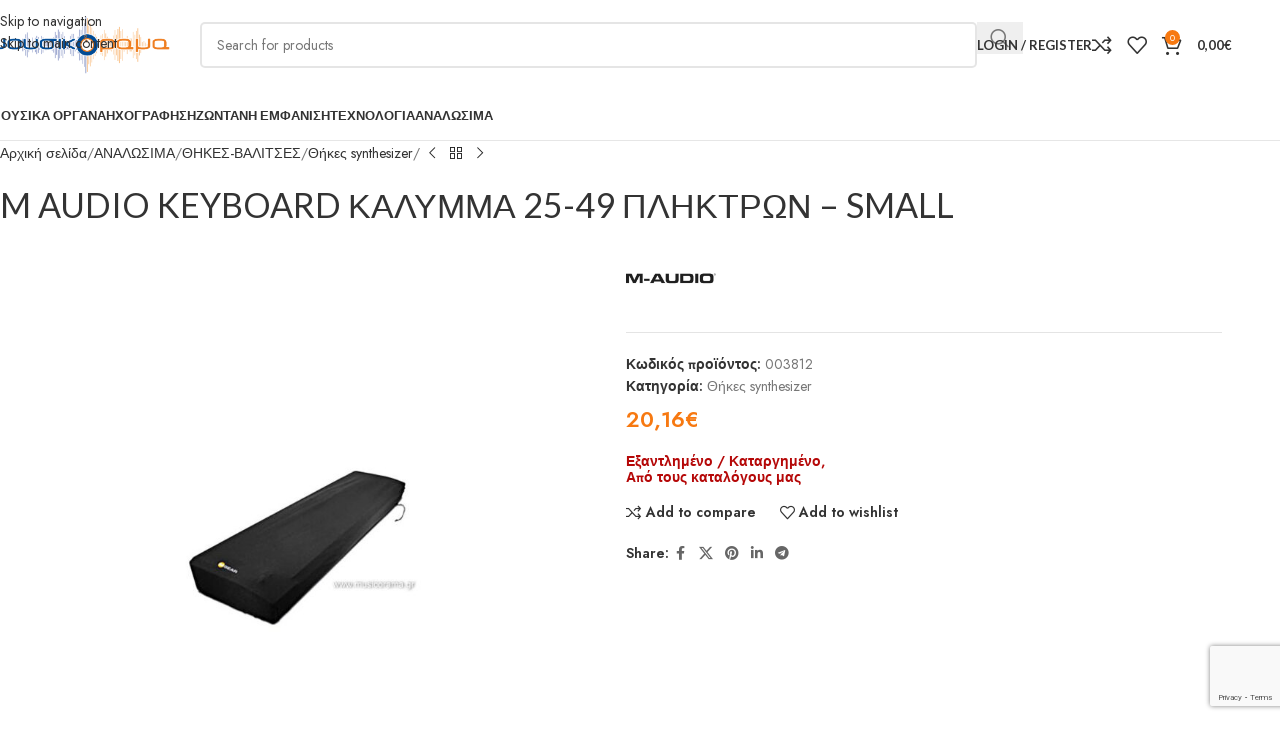

--- FILE ---
content_type: text/html; charset=UTF-8
request_url: https://www.musicorama.gr/products/m-audio-keyboard-cover-extra-small/
body_size: 44154
content:
<!DOCTYPE html>
<html lang="el">
<head>
	<meta charset="UTF-8">
	<link rel="profile" href="https://gmpg.org/xfn/11">
	<link rel="pingback" href="https://www.musicorama.gr/xmlrpc.php">

	<title>M AUDIO KEYBOARD ΚΑΛΥΜΜΑ 25-49 ΠΛΗΚΤΡΩΝ &#8211; SMALL &#8211; musicorama.gr</title>
<meta name='robots' content='max-image-preview:large' />

<!-- Google Tag Manager for WordPress by gtm4wp.com -->
<script data-cfasync="false" data-pagespeed-no-defer>
	var gtm4wp_datalayer_name = "dataLayer";
	var dataLayer = dataLayer || [];
	const gtm4wp_use_sku_instead = 0;
	const gtm4wp_currency = 'EUR';
	const gtm4wp_product_per_impression = 10;
	const gtm4wp_clear_ecommerce = true;
	const gtm4wp_datalayer_max_timeout = 2000;
</script>
<!-- End Google Tag Manager for WordPress by gtm4wp.com --><link rel='dns-prefetch' href='//www.musicorama.gr' />
<link rel='dns-prefetch' href='//fonts.googleapis.com' />
<link rel="alternate" type="application/rss+xml" title="Ροή RSS &raquo; musicorama.gr" href="https://www.musicorama.gr/feed/" />
<link rel="alternate" type="application/rss+xml" title="Ροή Σχολίων &raquo; musicorama.gr" href="https://www.musicorama.gr/comments/feed/" />
<link rel="alternate" type="application/rss+xml" title="Ροή Σχολίων musicorama.gr &raquo; M AUDIO KEYBOARD ΚΑΛΥΜΜΑ 25-49 ΠΛΗΚΤΡΩΝ &#8211; SMALL" href="https://www.musicorama.gr/products/m-audio-keyboard-cover-extra-small/feed/" />
<link rel="alternate" title="oEmbed (JSON)" type="application/json+oembed" href="https://www.musicorama.gr/wp-json/oembed/1.0/embed?url=https%3A%2F%2Fwww.musicorama.gr%2Fproducts%2Fm-audio-keyboard-cover-extra-small%2F" />
<link rel="alternate" title="oEmbed (XML)" type="text/xml+oembed" href="https://www.musicorama.gr/wp-json/oembed/1.0/embed?url=https%3A%2F%2Fwww.musicorama.gr%2Fproducts%2Fm-audio-keyboard-cover-extra-small%2F&#038;format=xml" />
<style id='wp-img-auto-sizes-contain-inline-css' type='text/css'>
img:is([sizes=auto i],[sizes^="auto," i]){contain-intrinsic-size:3000px 1500px}
/*# sourceURL=wp-img-auto-sizes-contain-inline-css */
</style>
<style id='safe-svg-svg-icon-style-inline-css' type='text/css'>
.safe-svg-cover{text-align:center}.safe-svg-cover .safe-svg-inside{display:inline-block;max-width:100%}.safe-svg-cover svg{fill:currentColor;height:100%;max-height:100%;max-width:100%;width:100%}

/*# sourceURL=https://www.musicorama.gr/wp-content/plugins/safe-svg/dist/safe-svg-block-frontend.css */
</style>
<link rel='stylesheet' id='sr7css-css' href='//www.musicorama.gr/wp-content/plugins/revslider/public/css/sr7.css?ver=6.7.38' type='text/css' media='all' />
<style id='woocommerce-inline-inline-css' type='text/css'>
.woocommerce form .form-row .required { visibility: visible; }
/*# sourceURL=woocommerce-inline-inline-css */
</style>
<link rel='stylesheet' id='flexible-shipping-free-shipping-css' href='https://www.musicorama.gr/wp-content/plugins/flexible-shipping/assets/dist/css/free-shipping.css?ver=6.5.4.2' type='text/css' media='all' />
<link rel='stylesheet' id='elementor-icons-css' href='https://www.musicorama.gr/wp-content/plugins/elementor/assets/lib/eicons/css/elementor-icons.min.css?ver=5.46.0' type='text/css' media='all' />
<link rel='stylesheet' id='elementor-frontend-css' href='https://www.musicorama.gr/wp-content/plugins/elementor/assets/css/frontend.min.css?ver=3.34.2' type='text/css' media='all' />
<link rel='stylesheet' id='elementor-post-11-css' href='https://www.musicorama.gr/wp-content/uploads/elementor/css/post-11.css?ver=1769341305' type='text/css' media='all' />
<link rel='stylesheet' id='wd-style-base-css' href='https://www.musicorama.gr/wp-content/themes/woodmart/css/parts/base.min.css?ver=8.3.7' type='text/css' media='all' />
<link rel='stylesheet' id='wd-helpers-wpb-elem-css' href='https://www.musicorama.gr/wp-content/themes/woodmart/css/parts/helpers-wpb-elem.min.css?ver=8.3.7' type='text/css' media='all' />
<link rel='stylesheet' id='wd-revolution-slider-css' href='https://www.musicorama.gr/wp-content/themes/woodmart/css/parts/int-rev-slider.min.css?ver=8.3.7' type='text/css' media='all' />
<link rel='stylesheet' id='wd-elementor-base-css' href='https://www.musicorama.gr/wp-content/themes/woodmart/css/parts/int-elem-base.min.css?ver=8.3.7' type='text/css' media='all' />
<link rel='stylesheet' id='wd-woocommerce-base-css' href='https://www.musicorama.gr/wp-content/themes/woodmart/css/parts/woocommerce-base.min.css?ver=8.3.7' type='text/css' media='all' />
<link rel='stylesheet' id='wd-mod-star-rating-css' href='https://www.musicorama.gr/wp-content/themes/woodmart/css/parts/mod-star-rating.min.css?ver=8.3.7' type='text/css' media='all' />
<link rel='stylesheet' id='wd-woocommerce-block-notices-css' href='https://www.musicorama.gr/wp-content/themes/woodmart/css/parts/woo-mod-block-notices.min.css?ver=8.3.7' type='text/css' media='all' />
<link rel='stylesheet' id='wd-woo-mod-quantity-css' href='https://www.musicorama.gr/wp-content/themes/woodmart/css/parts/woo-mod-quantity.min.css?ver=8.3.7' type='text/css' media='all' />
<link rel='stylesheet' id='wd-woo-single-prod-el-base-css' href='https://www.musicorama.gr/wp-content/themes/woodmart/css/parts/woo-single-prod-el-base.min.css?ver=8.3.7' type='text/css' media='all' />
<link rel='stylesheet' id='wd-woo-mod-stock-status-css' href='https://www.musicorama.gr/wp-content/themes/woodmart/css/parts/woo-mod-stock-status.min.css?ver=8.3.7' type='text/css' media='all' />
<link rel='stylesheet' id='wd-woo-mod-shop-attributes-css' href='https://www.musicorama.gr/wp-content/themes/woodmart/css/parts/woo-mod-shop-attributes.min.css?ver=8.3.7' type='text/css' media='all' />
<link rel='stylesheet' id='child-style-css' href='https://www.musicorama.gr/wp-content/themes/woodmart-child/style.css?ver=8.3.7' type='text/css' media='all' />
<link rel='stylesheet' id='wd-header-base-css' href='https://www.musicorama.gr/wp-content/themes/woodmart/css/parts/header-base.min.css?ver=8.3.7' type='text/css' media='all' />
<link rel='stylesheet' id='wd-mod-tools-css' href='https://www.musicorama.gr/wp-content/themes/woodmart/css/parts/mod-tools.min.css?ver=8.3.7' type='text/css' media='all' />
<link rel='stylesheet' id='wd-header-search-css' href='https://www.musicorama.gr/wp-content/themes/woodmart/css/parts/header-el-search.min.css?ver=8.3.7' type='text/css' media='all' />
<link rel='stylesheet' id='wd-header-search-form-css' href='https://www.musicorama.gr/wp-content/themes/woodmart/css/parts/header-el-search-form.min.css?ver=8.3.7' type='text/css' media='all' />
<link rel='stylesheet' id='wd-wd-search-form-css' href='https://www.musicorama.gr/wp-content/themes/woodmart/css/parts/wd-search-form.min.css?ver=8.3.7' type='text/css' media='all' />
<link rel='stylesheet' id='wd-wd-search-results-css' href='https://www.musicorama.gr/wp-content/themes/woodmart/css/parts/wd-search-results.min.css?ver=8.3.7' type='text/css' media='all' />
<link rel='stylesheet' id='wd-wd-search-dropdown-css' href='https://www.musicorama.gr/wp-content/themes/woodmart/css/parts/wd-search-dropdown.min.css?ver=8.3.7' type='text/css' media='all' />
<link rel='stylesheet' id='wd-woo-mod-login-form-css' href='https://www.musicorama.gr/wp-content/themes/woodmart/css/parts/woo-mod-login-form.min.css?ver=8.3.7' type='text/css' media='all' />
<link rel='stylesheet' id='wd-header-my-account-css' href='https://www.musicorama.gr/wp-content/themes/woodmart/css/parts/header-el-my-account.min.css?ver=8.3.7' type='text/css' media='all' />
<link rel='stylesheet' id='wd-header-elements-base-css' href='https://www.musicorama.gr/wp-content/themes/woodmart/css/parts/header-el-base.min.css?ver=8.3.7' type='text/css' media='all' />
<link rel='stylesheet' id='wd-header-cart-side-css' href='https://www.musicorama.gr/wp-content/themes/woodmart/css/parts/header-el-cart-side.min.css?ver=8.3.7' type='text/css' media='all' />
<link rel='stylesheet' id='wd-header-cart-css' href='https://www.musicorama.gr/wp-content/themes/woodmart/css/parts/header-el-cart.min.css?ver=8.3.7' type='text/css' media='all' />
<link rel='stylesheet' id='wd-widget-shopping-cart-css' href='https://www.musicorama.gr/wp-content/themes/woodmart/css/parts/woo-widget-shopping-cart.min.css?ver=8.3.7' type='text/css' media='all' />
<link rel='stylesheet' id='wd-widget-product-list-css' href='https://www.musicorama.gr/wp-content/themes/woodmart/css/parts/woo-widget-product-list.min.css?ver=8.3.7' type='text/css' media='all' />
<link rel='stylesheet' id='wd-header-mobile-nav-dropdown-css' href='https://www.musicorama.gr/wp-content/themes/woodmart/css/parts/header-el-mobile-nav-dropdown.min.css?ver=8.3.7' type='text/css' media='all' />
<link rel='stylesheet' id='wd-page-title-css' href='https://www.musicorama.gr/wp-content/themes/woodmart/css/parts/page-title.min.css?ver=8.3.7' type='text/css' media='all' />
<link rel='stylesheet' id='wd-woo-single-prod-predefined-css' href='https://www.musicorama.gr/wp-content/themes/woodmart/css/parts/woo-single-prod-predefined.min.css?ver=8.3.7' type='text/css' media='all' />
<link rel='stylesheet' id='wd-woo-single-prod-and-quick-view-predefined-css' href='https://www.musicorama.gr/wp-content/themes/woodmart/css/parts/woo-single-prod-and-quick-view-predefined.min.css?ver=8.3.7' type='text/css' media='all' />
<link rel='stylesheet' id='wd-woo-single-prod-el-tabs-predefined-css' href='https://www.musicorama.gr/wp-content/themes/woodmart/css/parts/woo-single-prod-el-tabs-predefined.min.css?ver=8.3.7' type='text/css' media='all' />
<link rel='stylesheet' id='wd-woo-single-prod-el-navigation-css' href='https://www.musicorama.gr/wp-content/themes/woodmart/css/parts/woo-single-prod-el-navigation.min.css?ver=8.3.7' type='text/css' media='all' />
<link rel='stylesheet' id='wd-woo-single-prod-el-gallery-css' href='https://www.musicorama.gr/wp-content/themes/woodmart/css/parts/woo-single-prod-el-gallery.min.css?ver=8.3.7' type='text/css' media='all' />
<link rel='stylesheet' id='wd-woo-single-prod-el-gallery-opt-thumb-left-desktop-css' href='https://www.musicorama.gr/wp-content/themes/woodmart/css/parts/woo-single-prod-el-gallery-opt-thumb-left-desktop.min.css?ver=8.3.7' type='text/css' media='all' />
<link rel='stylesheet' id='wd-swiper-css' href='https://www.musicorama.gr/wp-content/themes/woodmart/css/parts/lib-swiper.min.css?ver=8.3.7' type='text/css' media='all' />
<link rel='stylesheet' id='wd-woo-mod-product-labels-css' href='https://www.musicorama.gr/wp-content/themes/woodmart/css/parts/woo-mod-product-labels.min.css?ver=8.3.7' type='text/css' media='all' />
<link rel='stylesheet' id='wd-woo-mod-product-labels-round-css' href='https://www.musicorama.gr/wp-content/themes/woodmart/css/parts/woo-mod-product-labels-round.min.css?ver=8.3.7' type='text/css' media='all' />
<link rel='stylesheet' id='wd-swiper-arrows-css' href='https://www.musicorama.gr/wp-content/themes/woodmart/css/parts/lib-swiper-arrows.min.css?ver=8.3.7' type='text/css' media='all' />
<link rel='stylesheet' id='wd-photoswipe-css' href='https://www.musicorama.gr/wp-content/themes/woodmart/css/parts/lib-photoswipe.min.css?ver=8.3.7' type='text/css' media='all' />
<link rel='stylesheet' id='wd-social-icons-css' href='https://www.musicorama.gr/wp-content/themes/woodmart/css/parts/el-social-icons.min.css?ver=8.3.7' type='text/css' media='all' />
<link rel='stylesheet' id='wd-tabs-css' href='https://www.musicorama.gr/wp-content/themes/woodmart/css/parts/el-tabs.min.css?ver=8.3.7' type='text/css' media='all' />
<link rel='stylesheet' id='wd-woo-single-prod-el-tabs-opt-layout-tabs-css' href='https://www.musicorama.gr/wp-content/themes/woodmart/css/parts/woo-single-prod-el-tabs-opt-layout-tabs.min.css?ver=8.3.7' type='text/css' media='all' />
<link rel='stylesheet' id='wd-accordion-css' href='https://www.musicorama.gr/wp-content/themes/woodmart/css/parts/el-accordion.min.css?ver=8.3.7' type='text/css' media='all' />
<link rel='stylesheet' id='wd-accordion-elem-wpb-css' href='https://www.musicorama.gr/wp-content/themes/woodmart/css/parts/el-accordion-wpb-elem.min.css?ver=8.3.7' type='text/css' media='all' />
<link rel='stylesheet' id='wd-woo-single-prod-el-reviews-css' href='https://www.musicorama.gr/wp-content/themes/woodmart/css/parts/woo-single-prod-el-reviews.min.css?ver=8.3.7' type='text/css' media='all' />
<link rel='stylesheet' id='wd-post-types-mod-comments-css' href='https://www.musicorama.gr/wp-content/themes/woodmart/css/parts/post-types-mod-comments.min.css?ver=8.3.7' type='text/css' media='all' />
<link rel='stylesheet' id='wd-product-loop-css' href='https://www.musicorama.gr/wp-content/themes/woodmart/css/parts/woo-product-loop.min.css?ver=8.3.7' type='text/css' media='all' />
<link rel='stylesheet' id='wd-product-loop-quick-css' href='https://www.musicorama.gr/wp-content/themes/woodmart/css/parts/woo-product-loop-quick.min.css?ver=8.3.7' type='text/css' media='all' />
<link rel='stylesheet' id='wd-woo-mod-add-btn-replace-css' href='https://www.musicorama.gr/wp-content/themes/woodmart/css/parts/woo-mod-add-btn-replace.min.css?ver=8.3.7' type='text/css' media='all' />
<link rel='stylesheet' id='wd-mfp-popup-css' href='https://www.musicorama.gr/wp-content/themes/woodmart/css/parts/lib-magnific-popup.min.css?ver=8.3.7' type='text/css' media='all' />
<link rel='stylesheet' id='wd-mod-animations-transform-css' href='https://www.musicorama.gr/wp-content/themes/woodmart/css/parts/mod-animations-transform.min.css?ver=8.3.7' type='text/css' media='all' />
<link rel='stylesheet' id='wd-mod-transform-css' href='https://www.musicorama.gr/wp-content/themes/woodmart/css/parts/mod-transform.min.css?ver=8.3.7' type='text/css' media='all' />
<link rel='stylesheet' id='wd-swiper-pagin-css' href='https://www.musicorama.gr/wp-content/themes/woodmart/css/parts/lib-swiper-pagin.min.css?ver=8.3.7' type='text/css' media='all' />
<link rel='stylesheet' id='wd-widget-collapse-css' href='https://www.musicorama.gr/wp-content/themes/woodmart/css/parts/opt-widget-collapse.min.css?ver=8.3.7' type='text/css' media='all' />
<link rel='stylesheet' id='wd-footer-base-css' href='https://www.musicorama.gr/wp-content/themes/woodmart/css/parts/footer-base.min.css?ver=8.3.7' type='text/css' media='all' />
<link rel='stylesheet' id='wd-info-box-css' href='https://www.musicorama.gr/wp-content/themes/woodmart/css/parts/el-info-box.min.css?ver=8.3.7' type='text/css' media='all' />
<link rel='stylesheet' id='wd-list-css' href='https://www.musicorama.gr/wp-content/themes/woodmart/css/parts/el-list.min.css?ver=8.3.7' type='text/css' media='all' />
<link rel='stylesheet' id='wd-el-list-css' href='https://www.musicorama.gr/wp-content/themes/woodmart/css/parts/el-list-wpb-elem.min.css?ver=8.3.7' type='text/css' media='all' />
<link rel='stylesheet' id='wd-social-icons-styles-css' href='https://www.musicorama.gr/wp-content/themes/woodmart/css/parts/el-social-styles.min.css?ver=8.3.7' type='text/css' media='all' />
<link rel='stylesheet' id='wd-mod-nav-menu-label-css' href='https://www.musicorama.gr/wp-content/themes/woodmart/css/parts/mod-nav-menu-label.min.css?ver=8.3.7' type='text/css' media='all' />
<link rel='stylesheet' id='wd-mc4wp-css' href='https://www.musicorama.gr/wp-content/themes/woodmart/css/parts/int-mc4wp.min.css?ver=8.3.7' type='text/css' media='all' />
<link rel='stylesheet' id='wd-scroll-top-css' href='https://www.musicorama.gr/wp-content/themes/woodmart/css/parts/opt-scrolltotop.min.css?ver=8.3.7' type='text/css' media='all' />
<link rel='stylesheet' id='wd-header-my-account-sidebar-css' href='https://www.musicorama.gr/wp-content/themes/woodmart/css/parts/header-el-my-account-sidebar.min.css?ver=8.3.7' type='text/css' media='all' />
<link rel='stylesheet' id='wd-bottom-toolbar-css' href='https://www.musicorama.gr/wp-content/themes/woodmart/css/parts/opt-bottom-toolbar.min.css?ver=8.3.7' type='text/css' media='all' />
<link rel='stylesheet' id='xts-style-theme_settings_default-css' href='https://www.musicorama.gr/wp-content/uploads/2025/12/xts-theme_settings_default-1764973134.css?ver=8.3.7' type='text/css' media='all' />
<link rel='stylesheet' id='xts-google-fonts-css' href='https://fonts.googleapis.com/css?family=Jost%3A400%2C600%7CABeeZee%3A400%7CLato%3A400%2C700%2C100&#038;ver=8.3.7' type='text/css' media='all' />
<link rel='stylesheet' id='elementor-gf-local-roboto-css' href='https://www.musicorama.gr/wp-content/uploads/elementor/google-fonts/css/roboto.css?ver=1742765244' type='text/css' media='all' />
<link rel='stylesheet' id='elementor-gf-local-robotoslab-css' href='https://www.musicorama.gr/wp-content/uploads/elementor/google-fonts/css/robotoslab.css?ver=1742765246' type='text/css' media='all' />
<script type="text/javascript" src="//www.musicorama.gr/wp-content/plugins/revslider/public/js/libs/tptools.js?ver=6.7.38" id="tp-tools-js" async="async" data-wp-strategy="async"></script>
<script type="text/javascript" src="//www.musicorama.gr/wp-content/plugins/revslider/public/js/sr7.js?ver=6.7.38" id="sr7-js" async="async" data-wp-strategy="async"></script>
<script type="text/javascript" src="https://www.musicorama.gr/wp-includes/js/jquery/jquery.min.js?ver=3.7.1" id="jquery-core-js"></script>
<script type="text/javascript" src="https://www.musicorama.gr/wp-includes/js/jquery/jquery-migrate.min.js?ver=3.4.1" id="jquery-migrate-js"></script>
<script type="text/javascript" src="https://www.musicorama.gr/wp-content/plugins/woocommerce/assets/js/jquery-blockui/jquery.blockUI.min.js?ver=2.7.0-wc.10.4.3" id="wc-jquery-blockui-js" defer="defer" data-wp-strategy="defer"></script>
<script type="text/javascript" id="wc-add-to-cart-js-extra">
/* <![CDATA[ */
var wc_add_to_cart_params = {"ajax_url":"/wp-admin/admin-ajax.php","wc_ajax_url":"/?wc-ajax=%%endpoint%%","i18n_view_cart":"\u039a\u03b1\u03bb\u03ac\u03b8\u03b9","cart_url":"https://www.musicorama.gr/cart/","is_cart":"","cart_redirect_after_add":"no"};
//# sourceURL=wc-add-to-cart-js-extra
/* ]]> */
</script>
<script type="text/javascript" src="https://www.musicorama.gr/wp-content/plugins/woocommerce/assets/js/frontend/add-to-cart.min.js?ver=10.4.3" id="wc-add-to-cart-js" defer="defer" data-wp-strategy="defer"></script>
<script type="text/javascript" src="https://www.musicorama.gr/wp-content/plugins/woocommerce/assets/js/zoom/jquery.zoom.min.js?ver=1.7.21-wc.10.4.3" id="wc-zoom-js" defer="defer" data-wp-strategy="defer"></script>
<script type="text/javascript" id="wc-single-product-js-extra">
/* <![CDATA[ */
var wc_single_product_params = {"i18n_required_rating_text":"\u03a0\u03b1\u03c1\u03b1\u03ba\u03b1\u03bb\u03bf\u03cd\u03bc\u03b5, \u03b5\u03c0\u03b9\u03bb\u03ad\u03be\u03c4\u03b5 \u03bc\u03af\u03b1 \u03b2\u03b1\u03b8\u03bc\u03bf\u03bb\u03bf\u03b3\u03af\u03b1","i18n_rating_options":["1 \u03b1\u03c0\u03cc 5 \u03b1\u03c3\u03c4\u03ad\u03c1\u03b9\u03b1","2 \u03b1\u03c0\u03cc 5 \u03b1\u03c3\u03c4\u03ad\u03c1\u03b9\u03b1","3 \u03b1\u03c0\u03cc 5 \u03b1\u03c3\u03c4\u03ad\u03c1\u03b9\u03b1","4 \u03b1\u03c0\u03cc 5 \u03b1\u03c3\u03c4\u03ad\u03c1\u03b9\u03b1","5 \u03b1\u03c0\u03cc 5 \u03b1\u03c3\u03c4\u03ad\u03c1\u03b9\u03b1"],"i18n_product_gallery_trigger_text":"View full-screen image gallery","review_rating_required":"yes","flexslider":{"rtl":false,"animation":"slide","smoothHeight":true,"directionNav":false,"controlNav":"thumbnails","slideshow":false,"animationSpeed":500,"animationLoop":false,"allowOneSlide":false},"zoom_enabled":"","zoom_options":[],"photoswipe_enabled":"","photoswipe_options":{"shareEl":false,"closeOnScroll":false,"history":false,"hideAnimationDuration":0,"showAnimationDuration":0},"flexslider_enabled":""};
//# sourceURL=wc-single-product-js-extra
/* ]]> */
</script>
<script type="text/javascript" src="https://www.musicorama.gr/wp-content/plugins/woocommerce/assets/js/frontend/single-product.min.js?ver=10.4.3" id="wc-single-product-js" defer="defer" data-wp-strategy="defer"></script>
<script type="text/javascript" src="https://www.musicorama.gr/wp-content/plugins/woocommerce/assets/js/js-cookie/js.cookie.min.js?ver=2.1.4-wc.10.4.3" id="wc-js-cookie-js" defer="defer" data-wp-strategy="defer"></script>
<script type="text/javascript" id="woocommerce-js-extra">
/* <![CDATA[ */
var woocommerce_params = {"ajax_url":"/wp-admin/admin-ajax.php","wc_ajax_url":"/?wc-ajax=%%endpoint%%","i18n_password_show":"\u0395\u03bc\u03c6\u03ac\u03bd\u03b9\u03c3\u03b7 \u03c3\u03c5\u03bd\u03b8\u03b7\u03bc\u03b1\u03c4\u03b9\u03ba\u03bf\u03cd","i18n_password_hide":"\u0391\u03c0\u03cc\u03ba\u03c1\u03c5\u03c8\u03b7 \u03c3\u03c5\u03bd\u03b8\u03b7\u03bc\u03b1\u03c4\u03b9\u03ba\u03bf\u03cd"};
//# sourceURL=woocommerce-js-extra
/* ]]> */
</script>
<script type="text/javascript" src="https://www.musicorama.gr/wp-content/plugins/woocommerce/assets/js/frontend/woocommerce.min.js?ver=10.4.3" id="woocommerce-js" defer="defer" data-wp-strategy="defer"></script>
<script type="text/javascript" src="https://www.musicorama.gr/wp-content/themes/woodmart/js/libs/device.min.js?ver=8.3.7" id="wd-device-library-js"></script>
<script type="text/javascript" src="https://www.musicorama.gr/wp-content/themes/woodmart/js/scripts/global/scrollBar.min.js?ver=8.3.7" id="wd-scrollbar-js"></script>
<link rel="https://api.w.org/" href="https://www.musicorama.gr/wp-json/" /><link rel="alternate" title="JSON" type="application/json" href="https://www.musicorama.gr/wp-json/wp/v2/product/12531" /><link rel="EditURI" type="application/rsd+xml" title="RSD" href="https://www.musicorama.gr/xmlrpc.php?rsd" />
<meta name="generator" content="WordPress 6.9" />
<meta name="generator" content="WooCommerce 10.4.3" />
<link rel="canonical" href="https://www.musicorama.gr/products/m-audio-keyboard-cover-extra-small/" />
<link rel='shortlink' href='https://www.musicorama.gr/?p=12531' />

<!-- Google Tag Manager for WordPress by gtm4wp.com -->
<!-- GTM Container placement set to automatic -->
<script data-cfasync="false" data-pagespeed-no-defer>
	var dataLayer_content = {"pagePostType":"product","pagePostType2":"single-product","pagePostAuthor":"ΣΗΦΗΣ ΓΕΡΑΚΙΑΝΑΚΗΣ","customerTotalOrders":0,"customerTotalOrderValue":0,"customerFirstName":"","customerLastName":"","customerBillingFirstName":"","customerBillingLastName":"","customerBillingCompany":"","customerBillingAddress1":"","customerBillingAddress2":"","customerBillingCity":"","customerBillingState":"","customerBillingPostcode":"","customerBillingCountry":"","customerBillingEmail":"","customerBillingEmailHash":"","customerBillingPhone":"","customerShippingFirstName":"","customerShippingLastName":"","customerShippingCompany":"","customerShippingAddress1":"","customerShippingAddress2":"","customerShippingCity":"","customerShippingState":"","customerShippingPostcode":"","customerShippingCountry":"","productRatingCounts":[],"productAverageRating":0,"productReviewCount":0,"productType":"simple","productIsVariable":0};
	dataLayer.push( dataLayer_content );
</script>
<script data-cfasync="false" data-pagespeed-no-defer>
(function(w,d,s,l,i){w[l]=w[l]||[];w[l].push({'gtm.start':
new Date().getTime(),event:'gtm.js'});var f=d.getElementsByTagName(s)[0],
j=d.createElement(s),dl=l!='dataLayer'?'&l='+l:'';j.async=true;j.src=
'//www.googletagmanager.com/gtm.js?id='+i+dl;f.parentNode.insertBefore(j,f);
})(window,document,'script','dataLayer','GTM-MMVBNK3');
</script>
<!-- End Google Tag Manager for WordPress by gtm4wp.com -->					<meta name="viewport" content="width=device-width, initial-scale=1.0, maximum-scale=1.0, user-scalable=no">
										<noscript><style>.woocommerce-product-gallery{ opacity: 1 !important; }</style></noscript>
	<meta name="generator" content="Elementor 3.34.2; features: additional_custom_breakpoints; settings: css_print_method-external, google_font-enabled, font_display-auto">
<style type="text/css">.recentcomments a{display:inline !important;padding:0 !important;margin:0 !important;}</style>			<style>
				.e-con.e-parent:nth-of-type(n+4):not(.e-lazyloaded):not(.e-no-lazyload),
				.e-con.e-parent:nth-of-type(n+4):not(.e-lazyloaded):not(.e-no-lazyload) * {
					background-image: none !important;
				}
				@media screen and (max-height: 1024px) {
					.e-con.e-parent:nth-of-type(n+3):not(.e-lazyloaded):not(.e-no-lazyload),
					.e-con.e-parent:nth-of-type(n+3):not(.e-lazyloaded):not(.e-no-lazyload) * {
						background-image: none !important;
					}
				}
				@media screen and (max-height: 640px) {
					.e-con.e-parent:nth-of-type(n+2):not(.e-lazyloaded):not(.e-no-lazyload),
					.e-con.e-parent:nth-of-type(n+2):not(.e-lazyloaded):not(.e-no-lazyload) * {
						background-image: none !important;
					}
				}
			</style>
			<link rel="preconnect" href="https://fonts.googleapis.com">
<link rel="preconnect" href="https://fonts.gstatic.com/" crossorigin>
<meta name="generator" content="Powered by Slider Revolution 6.7.38 - responsive, Mobile-Friendly Slider Plugin for WordPress with comfortable drag and drop interface." />
<link rel="icon" href="https://www.musicorama.gr/wp-content/uploads/2022/05/cropped-m512-32x32.png" sizes="32x32" />
<link rel="icon" href="https://www.musicorama.gr/wp-content/uploads/2022/05/cropped-m512-192x192.png" sizes="192x192" />
<link rel="apple-touch-icon" href="https://www.musicorama.gr/wp-content/uploads/2022/05/cropped-m512-180x180.png" />
<meta name="msapplication-TileImage" content="https://www.musicorama.gr/wp-content/uploads/2022/05/cropped-m512-270x270.png" />
<script>
	window._tpt			??= {};
	window.SR7			??= {};
	_tpt.R				??= {};
	_tpt.R.fonts		??= {};
	_tpt.R.fonts.customFonts??= {};
	SR7.devMode			=  false;
	SR7.F 				??= {};
	SR7.G				??= {};
	SR7.LIB				??= {};
	SR7.E				??= {};
	SR7.E.gAddons		??= {};
	SR7.E.php 			??= {};
	SR7.E.nonce			= '56b23d0089';
	SR7.E.ajaxurl		= 'https://www.musicorama.gr/wp-admin/admin-ajax.php';
	SR7.E.resturl		= 'https://www.musicorama.gr/wp-json/';
	SR7.E.slug_path		= 'revslider/revslider.php';
	SR7.E.slug			= 'revslider';
	SR7.E.plugin_url	= 'https://www.musicorama.gr/wp-content/plugins/revslider/';
	SR7.E.wp_plugin_url = 'https://www.musicorama.gr/wp-content/plugins/';
	SR7.E.revision		= '6.7.38';
	SR7.E.fontBaseUrl	= '';
	SR7.G.breakPoints 	= [1240,1024,778,480];
	SR7.G.fSUVW 		= false;
	SR7.E.modules 		= ['module','page','slide','layer','draw','animate','srtools','canvas','defaults','carousel','navigation','media','modifiers','migration'];
	SR7.E.libs 			= ['WEBGL'];
	SR7.E.css 			= ['csslp','cssbtns','cssfilters','cssnav','cssmedia'];
	SR7.E.resources		= {};
	SR7.E.ytnc			= false;
	SR7.JSON			??= {};
/*! Slider Revolution 7.0 - Page Processor */
!function(){"use strict";window.SR7??={},window._tpt??={},SR7.version="Slider Revolution 6.7.16",_tpt.getMobileZoom=()=>_tpt.is_mobile?document.documentElement.clientWidth/window.innerWidth:1,_tpt.getWinDim=function(t){_tpt.screenHeightWithUrlBar??=window.innerHeight;let e=SR7.F?.modal?.visible&&SR7.M[SR7.F.module.getIdByAlias(SR7.F.modal.requested)];_tpt.scrollBar=window.innerWidth!==document.documentElement.clientWidth||e&&window.innerWidth!==e.c.module.clientWidth,_tpt.winW=_tpt.getMobileZoom()*window.innerWidth-(_tpt.scrollBar||"prepare"==t?_tpt.scrollBarW??_tpt.mesureScrollBar():0),_tpt.winH=_tpt.getMobileZoom()*window.innerHeight,_tpt.winWAll=document.documentElement.clientWidth},_tpt.getResponsiveLevel=function(t,e){return SR7.G.fSUVW?_tpt.closestGE(t,window.innerWidth):_tpt.closestGE(t,_tpt.winWAll)},_tpt.mesureScrollBar=function(){let t=document.createElement("div");return t.className="RSscrollbar-measure",t.style.width="100px",t.style.height="100px",t.style.overflow="scroll",t.style.position="absolute",t.style.top="-9999px",document.body.appendChild(t),_tpt.scrollBarW=t.offsetWidth-t.clientWidth,document.body.removeChild(t),_tpt.scrollBarW},_tpt.loadCSS=async function(t,e,s){return s?_tpt.R.fonts.required[e].status=1:(_tpt.R[e]??={},_tpt.R[e].status=1),new Promise(((i,n)=>{if(_tpt.isStylesheetLoaded(t))s?_tpt.R.fonts.required[e].status=2:_tpt.R[e].status=2,i();else{const o=document.createElement("link");o.rel="stylesheet";let l="text",r="css";o["type"]=l+"/"+r,o.href=t,o.onload=()=>{s?_tpt.R.fonts.required[e].status=2:_tpt.R[e].status=2,i()},o.onerror=()=>{s?_tpt.R.fonts.required[e].status=3:_tpt.R[e].status=3,n(new Error(`Failed to load CSS: ${t}`))},document.head.appendChild(o)}}))},_tpt.addContainer=function(t){const{tag:e="div",id:s,class:i,datas:n,textContent:o,iHTML:l}=t,r=document.createElement(e);if(s&&""!==s&&(r.id=s),i&&""!==i&&(r.className=i),n)for(const[t,e]of Object.entries(n))"style"==t?r.style.cssText=e:r.setAttribute(`data-${t}`,e);return o&&(r.textContent=o),l&&(r.innerHTML=l),r},_tpt.collector=function(){return{fragment:new DocumentFragment,add(t){var e=_tpt.addContainer(t);return this.fragment.appendChild(e),e},append(t){t.appendChild(this.fragment)}}},_tpt.isStylesheetLoaded=function(t){let e=t.split("?")[0];return Array.from(document.querySelectorAll('link[rel="stylesheet"], link[rel="preload"]')).some((t=>t.href.split("?")[0]===e))},_tpt.preloader={requests:new Map,preloaderTemplates:new Map,show:function(t,e){if(!e||!t)return;const{type:s,color:i}=e;if(s<0||"off"==s)return;const n=`preloader_${s}`;let o=this.preloaderTemplates.get(n);o||(o=this.build(s,i),this.preloaderTemplates.set(n,o)),this.requests.has(t)||this.requests.set(t,{count:0});const l=this.requests.get(t);clearTimeout(l.timer),l.count++,1===l.count&&(l.timer=setTimeout((()=>{l.preloaderClone=o.cloneNode(!0),l.anim&&l.anim.kill(),void 0!==_tpt.gsap?l.anim=_tpt.gsap.fromTo(l.preloaderClone,1,{opacity:0},{opacity:1}):l.preloaderClone.classList.add("sr7-fade-in"),t.appendChild(l.preloaderClone)}),150))},hide:function(t){if(!this.requests.has(t))return;const e=this.requests.get(t);e.count--,e.count<0&&(e.count=0),e.anim&&e.anim.kill(),0===e.count&&(clearTimeout(e.timer),e.preloaderClone&&(e.preloaderClone.classList.remove("sr7-fade-in"),e.anim=_tpt.gsap.to(e.preloaderClone,.3,{opacity:0,onComplete:function(){e.preloaderClone.remove()}})))},state:function(t){if(!this.requests.has(t))return!1;return this.requests.get(t).count>0},build:(t,e="#ffffff",s="")=>{if(t<0||"off"===t)return null;const i=parseInt(t);if(t="prlt"+i,isNaN(i))return null;if(_tpt.loadCSS(SR7.E.plugin_url+"public/css/preloaders/t"+i+".css","preloader_"+t),isNaN(i)||i<6){const n=`background-color:${e}`,o=1===i||2==i?n:"",l=3===i||4==i?n:"",r=_tpt.collector();["dot1","dot2","bounce1","bounce2","bounce3"].forEach((t=>r.add({tag:"div",class:t,datas:{style:l}})));const d=_tpt.addContainer({tag:"sr7-prl",class:`${t} ${s}`,datas:{style:o}});return r.append(d),d}{let n={};if(7===i){let t;e.startsWith("#")?(t=e.replace("#",""),t=`rgba(${parseInt(t.substring(0,2),16)}, ${parseInt(t.substring(2,4),16)}, ${parseInt(t.substring(4,6),16)}, `):e.startsWith("rgb")&&(t=e.slice(e.indexOf("(")+1,e.lastIndexOf(")")).split(",").map((t=>t.trim())),t=`rgba(${t[0]}, ${t[1]}, ${t[2]}, `),t&&(n.style=`border-top-color: ${t}0.65); border-bottom-color: ${t}0.15); border-left-color: ${t}0.65); border-right-color: ${t}0.15)`)}else 12===i&&(n.style=`background:${e}`);const o=[10,0,4,2,5,9,0,4,4,2][i-6],l=_tpt.collector(),r=l.add({tag:"div",class:"sr7-prl-inner",datas:n});Array.from({length:o}).forEach((()=>r.appendChild(l.add({tag:"span",datas:{style:`background:${e}`}}))));const d=_tpt.addContainer({tag:"sr7-prl",class:`${t} ${s}`});return l.append(d),d}}},SR7.preLoader={show:(t,e)=>{"off"!==(SR7.M[t]?.settings?.pLoader?.type??"off")&&_tpt.preloader.show(e||SR7.M[t].c.module,SR7.M[t]?.settings?.pLoader??{color:"#fff",type:10})},hide:(t,e)=>{"off"!==(SR7.M[t]?.settings?.pLoader?.type??"off")&&_tpt.preloader.hide(e||SR7.M[t].c.module)},state:(t,e)=>_tpt.preloader.state(e||SR7.M[t].c.module)},_tpt.prepareModuleHeight=function(t){window.SR7.M??={},window.SR7.M[t.id]??={},"ignore"==t.googleFont&&(SR7.E.ignoreGoogleFont=!0);let e=window.SR7.M[t.id];if(null==_tpt.scrollBarW&&_tpt.mesureScrollBar(),e.c??={},e.states??={},e.settings??={},e.settings.size??={},t.fixed&&(e.settings.fixed=!0),e.c.module=document.querySelector("sr7-module#"+t.id),e.c.adjuster=e.c.module.getElementsByTagName("sr7-adjuster")[0],e.c.content=e.c.module.getElementsByTagName("sr7-content")[0],"carousel"==t.type&&(e.c.carousel=e.c.content.getElementsByTagName("sr7-carousel")[0]),null==e.c.module||null==e.c.module)return;t.plType&&t.plColor&&(e.settings.pLoader={type:t.plType,color:t.plColor}),void 0===t.plType||"off"===t.plType||SR7.preLoader.state(t.id)&&SR7.preLoader.state(t.id,e.c.module)||SR7.preLoader.show(t.id,e.c.module),_tpt.winW||_tpt.getWinDim("prepare"),_tpt.getWinDim();let s=""+e.c.module.dataset?.modal;"modal"==s||"true"==s||"undefined"!==s&&"false"!==s||(e.settings.size.fullWidth=t.size.fullWidth,e.LEV??=_tpt.getResponsiveLevel(window.SR7.G.breakPoints,t.id),t.vpt=_tpt.fillArray(t.vpt,5),e.settings.vPort=t.vpt[e.LEV],void 0!==t.el&&"720"==t.el[4]&&t.gh[4]!==t.el[4]&&"960"==t.el[3]&&t.gh[3]!==t.el[3]&&"768"==t.el[2]&&t.gh[2]!==t.el[2]&&delete t.el,e.settings.size.height=null==t.el||null==t.el[e.LEV]||0==t.el[e.LEV]||"auto"==t.el[e.LEV]?_tpt.fillArray(t.gh,5,-1):_tpt.fillArray(t.el,5,-1),e.settings.size.width=_tpt.fillArray(t.gw,5,-1),e.settings.size.minHeight=_tpt.fillArray(t.mh??[0],5,-1),e.cacheSize={fullWidth:e.settings.size?.fullWidth,fullHeight:e.settings.size?.fullHeight},void 0!==t.off&&(t.off?.t&&(e.settings.size.m??={})&&(e.settings.size.m.t=t.off.t),t.off?.b&&(e.settings.size.m??={})&&(e.settings.size.m.b=t.off.b),t.off?.l&&(e.settings.size.p??={})&&(e.settings.size.p.l=t.off.l),t.off?.r&&(e.settings.size.p??={})&&(e.settings.size.p.r=t.off.r),e.offsetPrepared=!0),_tpt.updatePMHeight(t.id,t,!0))},_tpt.updatePMHeight=(t,e,s)=>{let i=SR7.M[t];var n=i.settings.size.fullWidth?_tpt.winW:i.c.module.parentNode.offsetWidth;n=0===n||isNaN(n)?_tpt.winW:n;let o=i.settings.size.width[i.LEV]||i.settings.size.width[i.LEV++]||i.settings.size.width[i.LEV--]||n,l=i.settings.size.height[i.LEV]||i.settings.size.height[i.LEV++]||i.settings.size.height[i.LEV--]||0,r=i.settings.size.minHeight[i.LEV]||i.settings.size.minHeight[i.LEV++]||i.settings.size.minHeight[i.LEV--]||0;if(l="auto"==l?0:l,l=parseInt(l),"carousel"!==e.type&&(n-=parseInt(e.onw??0)||0),i.MP=!i.settings.size.fullWidth&&n<o||_tpt.winW<o?Math.min(1,n/o):1,e.size.fullScreen||e.size.fullHeight){let t=parseInt(e.fho)||0,s=(""+e.fho).indexOf("%")>-1;e.newh=_tpt.winH-(s?_tpt.winH*t/100:t)}else e.newh=i.MP*Math.max(l,r);if(e.newh+=(parseInt(e.onh??0)||0)+(parseInt(e.carousel?.pt)||0)+(parseInt(e.carousel?.pb)||0),void 0!==e.slideduration&&(e.newh=Math.max(e.newh,parseInt(e.slideduration)/3)),e.shdw&&_tpt.buildShadow(e.id,e),i.c.adjuster.style.height=e.newh+"px",i.c.module.style.height=e.newh+"px",i.c.content.style.height=e.newh+"px",i.states.heightPrepared=!0,i.dims??={},i.dims.moduleRect=i.c.module.getBoundingClientRect(),i.c.content.style.left="-"+i.dims.moduleRect.left+"px",!i.settings.size.fullWidth)return s&&requestAnimationFrame((()=>{n!==i.c.module.parentNode.offsetWidth&&_tpt.updatePMHeight(e.id,e)})),void _tpt.bgStyle(e.id,e,window.innerWidth==_tpt.winW,!0);_tpt.bgStyle(e.id,e,window.innerWidth==_tpt.winW,!0),requestAnimationFrame((function(){s&&requestAnimationFrame((()=>{n!==i.c.module.parentNode.offsetWidth&&_tpt.updatePMHeight(e.id,e)}))})),i.earlyResizerFunction||(i.earlyResizerFunction=function(){requestAnimationFrame((function(){_tpt.getWinDim(),_tpt.moduleDefaults(e.id,e),_tpt.updateSlideBg(t,!0)}))},window.addEventListener("resize",i.earlyResizerFunction))},_tpt.buildShadow=function(t,e){let s=SR7.M[t];null==s.c.shadow&&(s.c.shadow=document.createElement("sr7-module-shadow"),s.c.shadow.classList.add("sr7-shdw-"+e.shdw),s.c.content.appendChild(s.c.shadow))},_tpt.bgStyle=async(t,e,s,i,n)=>{const o=SR7.M[t];if((e=e??o.settings).fixed&&!o.c.module.classList.contains("sr7-top-fixed")&&(o.c.module.classList.add("sr7-top-fixed"),o.c.module.style.position="fixed",o.c.module.style.width="100%",o.c.module.style.top="0px",o.c.module.style.left="0px",o.c.module.style.pointerEvents="none",o.c.module.style.zIndex=5e3,o.c.content.style.pointerEvents="none"),null==o.c.bgcanvas){let t=document.createElement("sr7-module-bg"),l=!1;if("string"==typeof e?.bg?.color&&e?.bg?.color.includes("{"))if(_tpt.gradient&&_tpt.gsap)e.bg.color=_tpt.gradient.convert(e.bg.color);else try{let t=JSON.parse(e.bg.color);(t?.orig||t?.string)&&(e.bg.color=JSON.parse(e.bg.color))}catch(t){return}let r="string"==typeof e?.bg?.color?e?.bg?.color||"transparent":e?.bg?.color?.string??e?.bg?.color?.orig??e?.bg?.color?.color??"transparent";if(t.style["background"+(String(r).includes("grad")?"":"Color")]=r,("transparent"!==r||n)&&(l=!0),o.offsetPrepared&&(t.style.visibility="hidden"),e?.bg?.image?.src&&(t.style.backgroundImage=`url(${e?.bg?.image.src})`,t.style.backgroundSize=""==(e.bg.image?.size??"")?"cover":e.bg.image.size,t.style.backgroundPosition=e.bg.image.position,t.style.backgroundRepeat=""==e.bg.image.repeat||null==e.bg.image.repeat?"no-repeat":e.bg.image.repeat,l=!0),!l)return;o.c.bgcanvas=t,e.size.fullWidth?t.style.width=_tpt.winW-(s&&_tpt.winH<document.body.offsetHeight?_tpt.scrollBarW:0)+"px":i&&(t.style.width=o.c.module.offsetWidth+"px"),e.sbt?.use?o.c.content.appendChild(o.c.bgcanvas):o.c.module.appendChild(o.c.bgcanvas)}o.c.bgcanvas.style.height=void 0!==e.newh?e.newh+"px":("carousel"==e.type?o.dims.module.h:o.dims.content.h)+"px",o.c.bgcanvas.style.left=!s&&e.sbt?.use||o.c.bgcanvas.closest("SR7-CONTENT")?"0px":"-"+(o?.dims?.moduleRect?.left??0)+"px"},_tpt.updateSlideBg=function(t,e){const s=SR7.M[t];let i=s.settings;s?.c?.bgcanvas&&(i.size.fullWidth?s.c.bgcanvas.style.width=_tpt.winW-(e&&_tpt.winH<document.body.offsetHeight?_tpt.scrollBarW:0)+"px":preparing&&(s.c.bgcanvas.style.width=s.c.module.offsetWidth+"px"))},_tpt.moduleDefaults=(t,e)=>{let s=SR7.M[t];null!=s&&null!=s.c&&null!=s.c.module&&(s.dims??={},s.dims.moduleRect=s.c.module.getBoundingClientRect(),s.c.content.style.left="-"+s.dims.moduleRect.left+"px",s.c.content.style.width=_tpt.winW-_tpt.scrollBarW+"px","carousel"==e.type&&(s.c.module.style.overflow="visible"),_tpt.bgStyle(t,e,window.innerWidth==_tpt.winW))},_tpt.getOffset=t=>{var e=t.getBoundingClientRect(),s=window.pageXOffset||document.documentElement.scrollLeft,i=window.pageYOffset||document.documentElement.scrollTop;return{top:e.top+i,left:e.left+s}},_tpt.fillArray=function(t,e){let s,i;t=Array.isArray(t)?t:[t];let n=Array(e),o=t.length;for(i=0;i<t.length;i++)n[i+(e-o)]=t[i],null==s&&"#"!==t[i]&&(s=t[i]);for(let t=0;t<e;t++)void 0!==n[t]&&"#"!=n[t]||(n[t]=s),s=n[t];return n},_tpt.closestGE=function(t,e){let s=Number.MAX_VALUE,i=-1;for(let n=0;n<t.length;n++)t[n]-1>=e&&t[n]-1-e<s&&(s=t[n]-1-e,i=n);return++i}}();</script>
<style>
		
		</style>			<style id="wd-style-header_751286-css" data-type="wd-style-header_751286">
				:root{
	--wd-top-bar-h: .00001px;
	--wd-top-bar-sm-h: .00001px;
	--wd-top-bar-sticky-h: .00001px;
	--wd-top-bar-brd-w: .00001px;

	--wd-header-general-h: 90px;
	--wd-header-general-sm-h: 60px;
	--wd-header-general-sticky-h: 60px;
	--wd-header-general-brd-w: .00001px;

	--wd-header-bottom-h: 50px;
	--wd-header-bottom-sm-h: .00001px;
	--wd-header-bottom-sticky-h: .00001px;
	--wd-header-bottom-brd-w: 1px;

	--wd-header-clone-h: .00001px;

	--wd-header-brd-w: calc(var(--wd-top-bar-brd-w) + var(--wd-header-general-brd-w) + var(--wd-header-bottom-brd-w));
	--wd-header-h: calc(var(--wd-top-bar-h) + var(--wd-header-general-h) + var(--wd-header-bottom-h) + var(--wd-header-brd-w));
	--wd-header-sticky-h: calc(var(--wd-top-bar-sticky-h) + var(--wd-header-general-sticky-h) + var(--wd-header-bottom-sticky-h) + var(--wd-header-clone-h) + var(--wd-header-brd-w));
	--wd-header-sm-h: calc(var(--wd-top-bar-sm-h) + var(--wd-header-general-sm-h) + var(--wd-header-bottom-sm-h) + var(--wd-header-brd-w));
}


.whb-sticked .whb-general-header .wd-dropdown:not(.sub-sub-menu) {
	margin-top: 9px;
}

.whb-sticked .whb-general-header .wd-dropdown:not(.sub-sub-menu):after {
	height: 20px;
}

:root:has(.whb-top-bar.whb-border-boxed) {
	--wd-top-bar-brd-w: .00001px;
}

@media (max-width: 1024px) {
:root:has(.whb-top-bar.whb-hidden-mobile) {
	--wd-top-bar-brd-w: .00001px;
}
}


:root:has(.whb-header-bottom.whb-border-boxed) {
	--wd-header-bottom-brd-w: .00001px;
}

@media (max-width: 1024px) {
:root:has(.whb-header-bottom.whb-hidden-mobile) {
	--wd-header-bottom-brd-w: .00001px;
}
}

.whb-header-bottom .wd-dropdown {
	margin-top: 4px;
}

.whb-header-bottom .wd-dropdown:after {
	height: 15px;
}



		.whb-top-bar-inner { border-color: rgba(255, 255, 255, 0.25);border-bottom-width: 1px;border-bottom-style: solid; }
.whb-bcknt12q9xb4e1jlf3xl form.searchform {
	--wd-form-height: 46px;
}
.whb-general-header {
	border-bottom-width: 0px;border-bottom-style: solid;
}

.whb-header-bottom {
	border-color: rgba(230, 230, 230, 1);border-bottom-width: 1px;border-bottom-style: solid;
}
			</style>
			</head>

<body class="wp-singular product-template-default single single-product postid-12531 wp-theme-woodmart wp-child-theme-woodmart-child theme-woodmart woocommerce woocommerce-page woocommerce-no-js wrapper-full-width  categories-accordion-on woodmart-ajax-shop-on sticky-toolbar-on elementor-default elementor-kit-11">
			<script type="text/javascript" id="wd-flicker-fix">// Flicker fix.</script>
<!-- GTM Container placement set to automatic -->
<!-- Google Tag Manager (noscript) -->
				<noscript><iframe src="https://www.googletagmanager.com/ns.html?id=GTM-MMVBNK3" height="0" width="0" style="display:none;visibility:hidden" aria-hidden="true"></iframe></noscript>
<!-- End Google Tag Manager (noscript) -->		<div class="wd-skip-links">
								<a href="#menu-categories" class="wd-skip-navigation btn">
						Skip to navigation					</a>
								<a href="#main-content" class="wd-skip-content btn">
				Skip to main content			</a>
		</div>
			
	
	<div class="wd-page-wrapper website-wrapper">
									<header class="whb-header whb-header_751286 whb-sticky-shadow whb-scroll-slide whb-sticky-real whb-custom-header">
					<div class="whb-main-header">
	
<div class="whb-row whb-general-header whb-sticky-row whb-without-bg whb-without-border whb-color-dark whb-flex-flex-middle">
	<div class="container">
		<div class="whb-flex-row whb-general-header-inner">
			<div class="whb-column whb-col-left whb-column8 whb-visible-lg">
	<div class="site-logo whb-gs8bcnxektjsro21n657">
	<a href="https://www.musicorama.gr/" class="wd-logo wd-main-logo" rel="home" aria-label="Site logo">
		<img width="280" height="90" src="https://www.musicorama.gr/wp-content/uploads/2022/05/logo.png" class="attachment-full size-full" alt="" style="max-width:180px;" decoding="async" srcset="https://www.musicorama.gr/wp-content/uploads/2022/05/logo.png 280w, https://www.musicorama.gr/wp-content/uploads/2022/05/logo-150x48.png 150w" sizes="(max-width: 280px) 100vw, 280px" />	</a>
	</div>

<div class="whb-space-element whb-b51hbxbg8h22qn4yrxf1 " style="width:30px;"></div>
</div>
<div class="whb-column whb-col-center whb-column9 whb-visible-lg">
	<div class="wd-search-form  wd-header-search-form wd-display-form whb-bcknt12q9xb4e1jlf3xl">

<form role="search" method="get" class="searchform  wd-style-with-bg woodmart-ajax-search" action="https://www.musicorama.gr/"  data-thumbnail="1" data-price="1" data-post_type="product" data-count="20" data-sku="1" data-symbols_count="3" data-include_cat_search="no" autocomplete="off">
	<input type="text" class="s" placeholder="Search for products" value="" name="s" aria-label="Search" title="Search for products" required/>
	<input type="hidden" name="post_type" value="product">

	<span tabindex="0" aria-label="Clear search" class="wd-clear-search wd-role-btn wd-hide"></span>

	
	<button type="submit" class="searchsubmit">
		<span>
			Search		</span>
			</button>
</form>

	<div class="wd-search-results-wrapper">
		<div class="wd-search-results wd-dropdown-results wd-dropdown wd-scroll">
			<div class="wd-scroll-content">
				
				
							</div>
		</div>
	</div>

</div>
</div>
<div class="whb-column whb-col-right whb-column10 whb-visible-lg">
	<div class="wd-header-my-account wd-tools-element wd-event-hover wd-design-1 wd-account-style-text login-side-opener whb-vssfpylqqax9pvkfnxoz">
			<a href="https://www.musicorama.gr/my-account/" title="My account">
			
				<span class="wd-tools-icon">
									</span>
				<span class="wd-tools-text">
				Login / Register			</span>

					</a>

			</div>

<div class="wd-header-compare wd-tools-element wd-style-icon wd-with-count wd-design-2 whb-z71sozotxn0s5a0nfm7a">
	<a href="https://www.musicorama.gr/compare/" title="Compare products">
		
			<span class="wd-tools-icon">
				
									<span class="wd-tools-count">0</span>
							</span>
			<span class="wd-tools-text">
				Compare			</span>

			</a>
	</div>

<div class="wd-header-wishlist wd-tools-element wd-style-icon wd-with-count wd-design-2 whb-a22wdkiy3r40yw2paskq" title="My Wishlist">
	<a href="https://www.musicorama.gr/wishlist/" title="Wishlist products">
		
			<span class="wd-tools-icon">
				
									<span class="wd-tools-count">
						0					</span>
							</span>

			<span class="wd-tools-text">
				Wishlist			</span>

			</a>
</div>

<div class="wd-header-cart wd-tools-element wd-design-2 cart-widget-opener whb-6ivlq8kef7blyepibxz1">
	<a href="https://www.musicorama.gr/cart/" title="Shopping cart">
		
			<span class="wd-tools-icon">
															<span class="wd-cart-number wd-tools-count">0 <span>items</span></span>
									</span>
			<span class="wd-tools-text">
				
										<span class="wd-cart-subtotal"><span class="woocommerce-Price-amount amount"><bdi>0,00<span class="woocommerce-Price-currencySymbol">&euro;</span></bdi></span></span>
					</span>

			</a>
	</div>
</div>
<div class="whb-column whb-mobile-left whb-column_mobile2 whb-hidden-lg">
	<div class="wd-tools-element wd-header-mobile-nav wd-style-text wd-design-1 whb-g1k0m1tib7raxrwkm1t3">
	<a href="#" rel="nofollow" aria-label="Open mobile menu">
		
		<span class="wd-tools-icon">
					</span>

		<span class="wd-tools-text">Menu</span>

			</a>
</div></div>
<div class="whb-column whb-mobile-center whb-column_mobile3 whb-hidden-lg">
	<div class="site-logo whb-lt7vdqgaccmapftzurvt">
	<a href="https://www.musicorama.gr/" class="wd-logo wd-main-logo" rel="home" aria-label="Site logo">
		<img width="280" height="90" src="https://www.musicorama.gr/wp-content/uploads/2022/05/logo.png" class="attachment-full size-full" alt="" style="max-width:179px;" decoding="async" srcset="https://www.musicorama.gr/wp-content/uploads/2022/05/logo.png 280w, https://www.musicorama.gr/wp-content/uploads/2022/05/logo-150x48.png 150w" sizes="(max-width: 280px) 100vw, 280px" />	</a>
	</div>
</div>
<div class="whb-column whb-mobile-right whb-column_mobile4 whb-hidden-lg">
	
<div class="wd-header-cart wd-tools-element wd-design-5 cart-widget-opener whb-trk5sfmvib0ch1s1qbtc">
	<a href="https://www.musicorama.gr/cart/" title="Shopping cart">
		
			<span class="wd-tools-icon">
															<span class="wd-cart-number wd-tools-count">0 <span>items</span></span>
									</span>
			<span class="wd-tools-text">
				
										<span class="wd-cart-subtotal"><span class="woocommerce-Price-amount amount"><bdi>0,00<span class="woocommerce-Price-currencySymbol">&euro;</span></bdi></span></span>
					</span>

			</a>
	</div>
</div>
		</div>
	</div>
</div>

<div class="whb-row whb-header-bottom whb-not-sticky-row whb-without-bg whb-border-fullwidth whb-color-dark whb-hidden-mobile whb-flex-flex-middle">
	<div class="container">
		<div class="whb-flex-row whb-header-bottom-inner">
			<div class="whb-column whb-col-left whb-column11 whb-visible-lg whb-empty-column">
	</div>
<div class="whb-column whb-col-center whb-column12 whb-visible-lg">
	<nav class="wd-header-nav wd-header-main-nav text-left wd-design-1 whb-6kgdkbvf12frej4dofvj" role="navigation" aria-label="Main navigation">
	<ul id="menu-categories" class="menu wd-nav wd-nav-header wd-nav-main wd-style-default wd-gap-s"><li id="menu-item-30469" class="menu-item menu-item-type-taxonomy menu-item-object-product_cat menu-item-has-children menu-item-30469 item-level-0 menu-simple-dropdown wd-event-hover" ><a href="https://www.musicorama.gr/product-category/musical-instruments/" class="woodmart-nav-link"><span class="nav-link-text">ΜΟΥΣΙΚΑ ΟΡΓΑΝΑ</span></a><div class="color-scheme-dark wd-design-default wd-dropdown-menu wd-dropdown"><div class="container wd-entry-content">
<ul class="wd-sub-menu color-scheme-dark">
	<li id="menu-item-1060943" class="menu-item menu-item-type- menu-item-object- menu-item-has-children menu-item-1060943 item-level-1 wd-event-hover" ><a href="https://www.musicorama.gr/product-category/musical-instruments/stringed-instruments/" class="woodmart-nav-link">ΕΓΧΟΡΔΑ</a>
	<ul class="sub-sub-menu wd-dropdown">
		<li id="menu-item-2091418" class="menu-item menu-item-type- menu-item-object- menu-item-2091418 item-level-2 wd-event-hover" ><a href="https://www.musicorama.gr/product-category/musical-instruments/stringed-instruments/electric-guitars/" class="woodmart-nav-link">Ηλεκτρικές κιθάρες</a></li>
		<li id="menu-item-2091419" class="menu-item menu-item-type- menu-item-object- menu-item-2091419 item-level-2 wd-event-hover" ><a href="https://www.musicorama.gr/product-category/musical-instruments/stringed-instruments/electoacoustic-guitars/" class="woodmart-nav-link">Ηλ/ακουστ. κιθάρες</a></li>
		<li id="menu-item-2091420" class="menu-item menu-item-type- menu-item-object- menu-item-2091420 item-level-2 wd-event-hover" ><a href="https://www.musicorama.gr/product-category/musical-instruments/stringed-instruments/acoustic-guitars/" class="woodmart-nav-link">Ακουστικές κιθάρες</a></li>
		<li id="menu-item-2091421" class="menu-item menu-item-type- menu-item-object- menu-item-2091421 item-level-2 wd-event-hover" ><a href="https://www.musicorama.gr/product-category/musical-instruments/stringed-instruments/classic-guitars/" class="woodmart-nav-link">Κλασσικές κιθάρες</a></li>
		<li id="menu-item-2091422" class="menu-item menu-item-type- menu-item-object- menu-item-2091422 item-level-2 wd-event-hover" ><a href="https://www.musicorama.gr/product-category/musical-instruments/stringed-instruments/ukulele/" class="woodmart-nav-link">Γιουκαλίλι (ukulele)</a></li>
		<li id="menu-item-2091423" class="menu-item menu-item-type- menu-item-object- menu-item-2091423 item-level-2 wd-event-hover" ><a href="https://www.musicorama.gr/product-category/musical-instruments/stringed-instruments/basses/" class="woodmart-nav-link">Μπάσσα</a></li>
		<li id="menu-item-2091424" class="menu-item menu-item-type- menu-item-object- menu-item-2091424 item-level-2 wd-event-hover" ><a href="https://www.musicorama.gr/product-category/musical-instruments/stringed-instruments/ethnic-instruments/" class="woodmart-nav-link">Παραδοσιακά</a></li>
		<li id="menu-item-2091425" class="menu-item menu-item-type- menu-item-object- menu-item-2091425 item-level-2 wd-event-hover" ><a href="https://www.musicorama.gr/product-category/musical-instruments/stringed-instruments/folk-instruments/" class="woodmart-nav-link">Λαικά</a></li>
		<li id="menu-item-2091426" class="menu-item menu-item-type- menu-item-object- menu-item-2091426 item-level-2 wd-event-hover" ><a href="https://www.musicorama.gr/product-category/musical-instruments/stringed-instruments/classical-strings/" class="woodmart-nav-link">Κλασσικά έγχορδα</a></li>
	</ul>
</li>
	<li id="menu-item-1060953" class="menu-item menu-item-type- menu-item-object- menu-item-has-children menu-item-1060953 item-level-1 wd-event-hover" ><a href="https://www.musicorama.gr/product-category/musical-instruments/keyboards/" class="woodmart-nav-link">ΠΛΗΚΤΡΑ</a>
	<ul class="sub-sub-menu wd-dropdown">
		<li id="menu-item-2091438" class="menu-item menu-item-type- menu-item-object- menu-item-2091438 item-level-2 wd-event-hover" ><a href="https://www.musicorama.gr/product-category/musical-instruments/keyboards/pro-arrangers/" class="woodmart-nav-link">Επαγγελματικά αρμόνια</a></li>
		<li id="menu-item-2091439" class="menu-item menu-item-type- menu-item-object- menu-item-2091439 item-level-2 wd-event-hover" ><a href="https://www.musicorama.gr/product-category/musical-instruments/keyboards/midi-keyboards/" class="woodmart-nav-link">Midi keyboard</a></li>
		<li id="menu-item-2091440" class="menu-item menu-item-type- menu-item-object- menu-item-2091440 item-level-2 wd-event-hover" ><a href="https://www.musicorama.gr/product-category/musical-instruments/keyboards/synthesizers/" class="woodmart-nav-link">Synth</a></li>
		<li id="menu-item-2091441" class="menu-item menu-item-type- menu-item-object- menu-item-2091441 item-level-2 wd-event-hover" ><a href="https://www.musicorama.gr/product-category/musical-instruments/keyboards/electric-pianos/" class="woodmart-nav-link">Ηλ. Πιάνα</a></li>
		<li id="menu-item-2091442" class="menu-item menu-item-type- menu-item-object- menu-item-2091442 item-level-2 wd-event-hover" ><a href="https://www.musicorama.gr/product-category/musical-instruments/keyboards/arrangers/" class="woodmart-nav-link">Αρμόνια</a></li>
	</ul>
</li>
	<li id="menu-item-1060959" class="menu-item menu-item-type- menu-item-object- menu-item-has-children menu-item-1060959 item-level-1 wd-event-hover" ><a href="https://www.musicorama.gr/product-category/musical-instruments/drums-n-percussion/" class="woodmart-nav-link">ΚΡΟΥΣΤΑ</a>
	<ul class="sub-sub-menu wd-dropdown">
		<li id="menu-item-2091450" class="menu-item menu-item-type- menu-item-object- menu-item-2091450 item-level-2 wd-event-hover" ><a href="https://www.musicorama.gr/product-category/musical-instruments/drums-n-percussion/drums/" class="woodmart-nav-link">Ντραμς</a></li>
		<li id="menu-item-2091451" class="menu-item menu-item-type- menu-item-object- menu-item-2091451 item-level-2 wd-event-hover" ><a href="https://www.musicorama.gr/product-category/musical-instruments/drums-n-percussion/electronic-drums/" class="woodmart-nav-link">Ηλεκτρ. ντραμς</a></li>
		<li id="menu-item-2091452" class="menu-item menu-item-type- menu-item-object- menu-item-2091452 item-level-2 wd-event-hover" ><a href="https://www.musicorama.gr/product-category/musical-instruments/drums-n-percussion/cymbals/" class="woodmart-nav-link">Πιατίνια</a></li>
		<li id="menu-item-2091453" class="menu-item menu-item-type- menu-item-object- menu-item-2091453 item-level-2 wd-event-hover" ><a href="https://www.musicorama.gr/product-category/musical-instruments/drums-n-percussion/darbukas/" class="woodmart-nav-link">Τουμπερλέκια</a></li>
		<li id="menu-item-2091454" class="menu-item menu-item-type- menu-item-object- menu-item-2091454 item-level-2 wd-event-hover" ><a href="https://www.musicorama.gr/product-category/musical-instruments/drums-n-percussion/percussion/" class="woodmart-nav-link">Κρουστά</a></li>
		<li id="menu-item-2091455" class="menu-item menu-item-type- menu-item-object- menu-item-2091455 item-level-2 wd-event-hover" ><a href="https://www.musicorama.gr/product-category/musical-instruments/drums-n-percussion/drumheads/" class="woodmart-nav-link">Δέρματα</a></li>
		<li id="menu-item-2091456" class="menu-item menu-item-type- menu-item-object- menu-item-2091456 item-level-2 wd-event-hover" ><a href="https://www.musicorama.gr/product-category/musical-instruments/drums-n-percussion/drumsticks/" class="woodmart-nav-link">Μπακέτες Σκούπες</a></li>
		<li id="menu-item-2091457" class="menu-item menu-item-type- menu-item-object- menu-item-2091457 item-level-2 wd-event-hover" ><a href="https://www.musicorama.gr/product-category/musical-instruments/drums-n-percussion/drums-n-percussion-stands/" class="woodmart-nav-link">Βάσεις κρουστών</a></li>
		<li id="menu-item-2091458" class="menu-item menu-item-type- menu-item-object- menu-item-2091458 item-level-2 wd-event-hover" ><a href="https://www.musicorama.gr/product-category/musical-instruments/drums-n-percussion/drum-pedals/" class="woodmart-nav-link">Πετάλια</a></li>
		<li id="menu-item-2091459" class="menu-item menu-item-type- menu-item-object- menu-item-2091459 item-level-2 wd-event-hover" ><a href="https://www.musicorama.gr/product-category/musical-instruments/drums-n-percussion/drum-thrones/" class="woodmart-nav-link">Καθίσματα</a></li>
		<li id="menu-item-2091460" class="menu-item menu-item-type- menu-item-object- menu-item-2091460 item-level-2 wd-event-hover" ><a href="https://www.musicorama.gr/product-category/musical-instruments/drums-n-percussion/drum-n-percussion-accessories/" class="woodmart-nav-link">Αξεσουάρ κρουστών</a></li>
	</ul>
</li>
	<li id="menu-item-1060971" class="menu-item menu-item-type- menu-item-object- menu-item-has-children menu-item-1060971 item-level-1 wd-event-hover" ><a href="https://www.musicorama.gr/product-category/musical-instruments/instrument-amplifiers-n-effect/" class="woodmart-nav-link">ΕΝΙΣΧΥΤΕΣ ΠΕΤΑΛΙΕΡΕΣ</a>
	<ul class="sub-sub-menu wd-dropdown">
		<li id="menu-item-2091474" class="menu-item menu-item-type- menu-item-object- menu-item-2091474 item-level-2 wd-event-hover" ><a href="https://www.musicorama.gr/product-category/musical-instruments/instrument-amplifiers-n-effect/instrument-amplifiers/" class="woodmart-nav-link">Ενισχυτές οργάνων</a></li>
		<li id="menu-item-2091475" class="menu-item menu-item-type- menu-item-object- menu-item-2091475 item-level-2 wd-event-hover" ><a href="https://www.musicorama.gr/product-category/musical-instruments/instrument-amplifiers-n-effect/pedalboards-effects/" class="woodmart-nav-link">Πεταλιέρες-FX</a></li>
		<li id="menu-item-2091476" class="menu-item menu-item-type- menu-item-object- menu-item-2091476 item-level-2 wd-event-hover" ><a href="https://www.musicorama.gr/product-category/musical-instruments/instrument-amplifiers-n-effect/stomp-pedals/" class="woodmart-nav-link">Πεταλάκια (stomp)</a></li>
	</ul>
</li>
	<li id="menu-item-1060975" class="menu-item menu-item-type- menu-item-object- menu-item-has-children menu-item-1060975 item-level-1 wd-event-hover" ><a href="https://www.musicorama.gr/product-category/musical-instruments/various-instruments/" class="woodmart-nav-link">ΔΙΑΦΟΡΑ</a>
	<ul class="sub-sub-menu wd-dropdown">
		<li id="menu-item-2091482" class="menu-item menu-item-type- menu-item-object- menu-item-2091482 item-level-2 wd-event-hover" ><a href="https://www.musicorama.gr/product-category/musical-instruments/various-instruments/bundles/" class="woodmart-nav-link">Πακέτα</a></li>
		<li id="menu-item-2091483" class="menu-item menu-item-type- menu-item-object- menu-item-2091483 item-level-2 wd-event-hover" ><a href="https://www.musicorama.gr/product-category/musical-instruments/various-instruments/accordeons/" class="woodmart-nav-link">Ακκορντεόν</a></li>
		<li id="menu-item-2091484" class="menu-item menu-item-type- menu-item-object- menu-item-2091484 item-level-2 wd-event-hover" ><a href="https://www.musicorama.gr/product-category/musical-instruments/various-instruments/wind-instruments/" class="woodmart-nav-link">Πνευστά</a></li>
		<li id="menu-item-2091485" class="menu-item menu-item-type- menu-item-object- menu-item-2091485 item-level-2 wd-event-hover" ><a href="https://www.musicorama.gr/product-category/musical-instruments/various-instruments/recorders-harmonicas/" class="woodmart-nav-link">Φλογέρες &#8211; Φυσαρμόνικες</a></li>
		<li id="menu-item-2091486" class="menu-item menu-item-type- menu-item-object- menu-item-2091486 item-level-2 wd-event-hover" ><a href="https://www.musicorama.gr/product-category/musical-instruments/various-instruments/educational-instruments/" class="woodmart-nav-link">Εκπαιδευτικά όργανα</a></li>
	</ul>
</li>
</ul>
</div>
</div>
</li>
<li id="menu-item-30470" class="menu-item menu-item-type-taxonomy menu-item-object-product_cat menu-item-has-children menu-item-30470 item-level-0 menu-simple-dropdown wd-event-hover" ><a href="https://www.musicorama.gr/product-category/recordings/" class="woodmart-nav-link"><span class="nav-link-text">ΗΧΟΓΡΑΦΗΣΗ</span></a><div class="color-scheme-dark wd-design-default wd-dropdown-menu wd-dropdown"><div class="container wd-entry-content">
<ul class="wd-sub-menu color-scheme-dark">
	<li id="menu-item-1060982" class="menu-item menu-item-type- menu-item-object- menu-item-has-children menu-item-1060982 item-level-1 wd-event-hover" ><a href="https://www.musicorama.gr/product-category/recordings/hardware/" class="woodmart-nav-link">Hardware</a>
	<ul class="sub-sub-menu wd-dropdown">
		<li id="menu-item-2091495" class="menu-item menu-item-type- menu-item-object- menu-item-2091495 item-level-2 wd-event-hover" ><a href="https://www.musicorama.gr/product-category/recordings/hardware/audio-interfaces/" class="woodmart-nav-link">Κάρτες ήχου</a></li>
		<li id="menu-item-2091496" class="menu-item menu-item-type- menu-item-object- menu-item-2091496 item-level-2 wd-event-hover" ><a href="https://www.musicorama.gr/product-category/recordings/hardware/computer-dsp/" class="woodmart-nav-link">Dsp</a></li>
		<li id="menu-item-2091497" class="menu-item menu-item-type- menu-item-object- menu-item-2091497 item-level-2 wd-event-hover" ><a href="https://www.musicorama.gr/product-category/recordings/hardware/various-recording-accesories/" class="woodmart-nav-link">Περιφερειακά</a></li>
	</ul>
</li>
	<li id="menu-item-1060986" class="menu-item menu-item-type- menu-item-object- menu-item-has-children menu-item-1060986 item-level-1 wd-event-hover" ><a href="https://www.musicorama.gr/product-category/recordings/digital-recorders/" class="woodmart-nav-link">Digital Recorders</a>
	<ul class="sub-sub-menu wd-dropdown">
		<li id="menu-item-2091503" class="menu-item menu-item-type- menu-item-object- menu-item-2091503 item-level-2 wd-event-hover" ><a href="https://www.musicorama.gr/product-category/recordings/digital-recorders/two-channel-hardware-recorders/" class="woodmart-nav-link">Δύο καναλιών</a></li>
		<li id="menu-item-2091504" class="menu-item menu-item-type- menu-item-object- menu-item-2091504 item-level-2 wd-event-hover" ><a href="https://www.musicorama.gr/product-category/recordings/digital-recorders/multi-channel-hardware-recorde/" class="woodmart-nav-link">Πολυκάναλα (Multichannel)</a></li>
	</ul>
</li>
	<li id="menu-item-1060989" class="menu-item menu-item-type- menu-item-object- menu-item-has-children menu-item-1060989 item-level-1 wd-event-hover" ><a href="https://www.musicorama.gr/product-category/recordings/microphones/" class="woodmart-nav-link">Μικρόφωνα</a>
	<ul class="sub-sub-menu wd-dropdown">
		<li id="menu-item-2091509" class="menu-item menu-item-type- menu-item-object- menu-item-2091509 item-level-2 wd-event-hover" ><a href="https://www.musicorama.gr/product-category/recordings/microphones/small-diaphragm-condenser-micr/" class="woodmart-nav-link">Πυκνωτικά μικρού διαφράγματος</a></li>
		<li id="menu-item-2091510" class="menu-item menu-item-type- menu-item-object- menu-item-2091510 item-level-2 wd-event-hover" ><a href="https://www.musicorama.gr/product-category/recordings/microphones/large-diaphragm-condenser-micr/" class="woodmart-nav-link">Πυκνωτικά μεγάλου διαφράγματος</a></li>
	</ul>
</li>
	<li id="menu-item-1060992" class="menu-item menu-item-type- menu-item-object- menu-item-has-children menu-item-1060992 item-level-1 wd-event-hover" ><a href="https://www.musicorama.gr/product-category/recordings/studio-speakers/" class="woodmart-nav-link">Studio monitors</a>
	<ul class="sub-sub-menu wd-dropdown">
		<li id="menu-item-2091515" class="menu-item menu-item-type- menu-item-object- menu-item-2091515 item-level-2 wd-event-hover" ><a href="https://www.musicorama.gr/product-category/recordings/studio-speakers/studio-monitors/" class="woodmart-nav-link">Studio monitors</a></li>
		<li id="menu-item-2091516" class="menu-item menu-item-type- menu-item-object- menu-item-2091516 item-level-2 wd-event-hover" ><a href="https://www.musicorama.gr/product-category/recordings/studio-speakers/studio-subwoofers/" class="woodmart-nav-link">Subwoofers</a></li>
	</ul>
</li>
	<li id="menu-item-1060995" class="menu-item menu-item-type- menu-item-object- menu-item-has-children menu-item-1060995 item-level-1 wd-event-hover" ><a href="https://www.musicorama.gr/product-category/recordings/preamps/" class="woodmart-nav-link">Προενισχυτές</a>
	<ul class="sub-sub-menu wd-dropdown">
		<li id="menu-item-2091521" class="menu-item menu-item-type- menu-item-object- menu-item-2091521 item-level-2 wd-event-hover" ><a href="https://www.musicorama.gr/product-category/recordings/preamps/microphone-preamps/" class="woodmart-nav-link">Μικροφώνων</a></li>
		<li id="menu-item-2091522" class="menu-item menu-item-type- menu-item-object- menu-item-2091522 item-level-2 wd-event-hover" ><a href="https://www.musicorama.gr/product-category/recordings/preamps/instrument-preamps/" class="woodmart-nav-link">Οργάνων</a></li>
		<li id="menu-item-2091523" class="menu-item menu-item-type- menu-item-object- menu-item-2091523 item-level-2 wd-event-hover" ><a href="https://www.musicorama.gr/product-category/recordings/preamps/headphones-preamps/" class="woodmart-nav-link">Ακουστικών (headphones)</a></li>
	</ul>
</li>
	<li id="menu-item-1060999" class="menu-item menu-item-type- menu-item-object- menu-item-has-children menu-item-1060999 item-level-1 wd-event-hover" ><a href="https://www.musicorama.gr/product-category/recordings/hardware-effects/" class="woodmart-nav-link">Effects</a>
	<ul class="sub-sub-menu wd-dropdown">
		<li id="menu-item-2091529" class="menu-item menu-item-type- menu-item-object- menu-item-2091529 item-level-2 wd-event-hover" ><a href="https://www.musicorama.gr/product-category/recordings/hardware-effects/compressors-limiters-mixingtoo/" class="woodmart-nav-link">Compressors-Limiters-Mixing Tool</a></li>
		<li id="menu-item-2091530" class="menu-item menu-item-type- menu-item-object- menu-item-2091530 item-level-2 wd-event-hover" ><a href="https://www.musicorama.gr/product-category/recordings/hardware-effects/hardware-multi-effects/" class="woodmart-nav-link">Multi Effects</a></li>
	</ul>
</li>
	<li id="menu-item-1061002" class="menu-item menu-item-type- menu-item-object- menu-item-has-children menu-item-1061002 item-level-1 wd-event-hover" ><a href="https://www.musicorama.gr/product-category/recordings/headphones/" class="woodmart-nav-link">Ακουστικά</a>
	<ul class="sub-sub-menu wd-dropdown">
		<li id="menu-item-2091535" class="menu-item menu-item-type- menu-item-object- menu-item-2091535 item-level-2 wd-event-hover" ><a href="https://www.musicorama.gr/product-category/recordings/headphones/recording-headphones/" class="woodmart-nav-link">Ηχογράφησης</a></li>
		<li id="menu-item-2091536" class="menu-item menu-item-type- menu-item-object- menu-item-2091536 item-level-2 wd-event-hover" ><a href="https://www.musicorama.gr/product-category/recordings/headphones/bluetooth-headphones/" class="woodmart-nav-link">Ακουστικά Bluetooth</a></li>
		<li id="menu-item-2091537" class="menu-item menu-item-type- menu-item-object- menu-item-2091537 item-level-2 wd-event-hover" ><a href="https://www.musicorama.gr/product-category/recordings/headphones/mini-inear-headphones/" class="woodmart-nav-link">Mini &#8211; In ear</a></li>
		<li id="menu-item-2091538" class="menu-item menu-item-type- menu-item-object- menu-item-2091538 item-level-2 wd-event-hover" ><a href="https://www.musicorama.gr/product-category/recordings/headphones/headset/" class="woodmart-nav-link">Με μικρόφωνο</a></li>
		<li id="menu-item-2091539" class="menu-item menu-item-type- menu-item-object- menu-item-2091539 item-level-2 wd-event-hover" ><a href="https://www.musicorama.gr/product-category/recordings/headphones/wireless-headphones/" class="woodmart-nav-link">Ασύρματα</a></li>
	</ul>
</li>
	<li id="menu-item-1061008" class="menu-item menu-item-type- menu-item-object- menu-item-has-children menu-item-1061008 item-level-1 wd-event-hover" ><a href="https://www.musicorama.gr/product-category/recordings/midi/" class="woodmart-nav-link">Midi</a>
	<ul class="sub-sub-menu wd-dropdown">
		<li id="menu-item-2091547" class="menu-item menu-item-type- menu-item-object- menu-item-2091547 item-level-2 wd-event-hover" ><a href="https://www.musicorama.gr/product-category/recordings/midi/midi-controllers/" class="woodmart-nav-link">Controllers</a></li>
		<li id="menu-item-2091548" class="menu-item menu-item-type- menu-item-object- menu-item-2091548 item-level-2 wd-event-hover" ><a href="https://www.musicorama.gr/product-category/recordings/midi/midi-interfaces/" class="woodmart-nav-link">Interfaces</a></li>
	</ul>
</li>
	<li id="menu-item-1061011" class="menu-item menu-item-type- menu-item-object- menu-item-has-children menu-item-1061011 item-level-1 wd-event-hover" ><a href="https://www.musicorama.gr/product-category/recordings/software/" class="woodmart-nav-link">Software</a>
	<ul class="sub-sub-menu wd-dropdown">
		<li id="menu-item-2091553" class="menu-item menu-item-type- menu-item-object- menu-item-2091553 item-level-2 wd-event-hover" ><a href="https://www.musicorama.gr/product-category/recordings/software/software-virtual-instruments/" class="woodmart-nav-link">Virtual instruments</a></li>
		<li id="menu-item-2091554" class="menu-item menu-item-type- menu-item-object- menu-item-2091554 item-level-2 wd-event-hover" ><a href="https://www.musicorama.gr/product-category/recordings/software/software-sound-libraries/" class="woodmart-nav-link">Βιβλιοθήκες ήχων</a></li>
		<li id="menu-item-2091555" class="menu-item menu-item-type- menu-item-object- menu-item-2091555 item-level-2 wd-event-hover" ><a href="https://www.musicorama.gr/product-category/recordings/software/software-digital-audio-worksta/" class="woodmart-nav-link">Προγράμματα ηχογράφησης (DAW)</a></li>
		<li id="menu-item-2091556" class="menu-item menu-item-type- menu-item-object- menu-item-2091556 item-level-2 wd-event-hover" ><a href="https://www.musicorama.gr/product-category/recordings/software/software-plugins/" class="woodmart-nav-link">Plug-ins</a></li>
		<li id="menu-item-2091557" class="menu-item menu-item-type- menu-item-object- menu-item-2091557 item-level-2 wd-event-hover" ><a href="https://www.musicorama.gr/product-category/recordings/software/music-notation-software/" class="woodmart-nav-link">Music Notation (Εγγραφή Παρτιτού</a></li>
	</ul>
</li>
	<li id="menu-item-1061017" class="menu-item menu-item-type- menu-item-object- menu-item-has-children menu-item-1061017 item-level-1 wd-event-hover" ><a href="https://www.musicorama.gr/product-category/recordings/acoustic-treatment/" class="woodmart-nav-link">Υλικά ηχοαπορρόφησης</a>
	<ul class="sub-sub-menu wd-dropdown">
		<li id="menu-item-2091565" class="menu-item menu-item-type- menu-item-object- menu-item-2091565 item-level-2 wd-event-hover" ><a href="https://www.musicorama.gr/product-category/recordings/acoustic-treatment/acoustic-treatment-materials/" class="woodmart-nav-link">Ηχοαπορροφητικά</a></li>
	</ul>
</li>
</ul>
</div>
</div>
</li>
<li id="menu-item-30471" class="menu-item menu-item-type-taxonomy menu-item-object-product_cat menu-item-has-children menu-item-30471 item-level-0 menu-simple-dropdown wd-event-hover" ><a href="https://www.musicorama.gr/product-category/live-perfomance/" class="woodmart-nav-link"><span class="nav-link-text">ΖΩΝΤΑΝΗ ΕΜΦΑΝΙΣΗ</span></a><div class="color-scheme-dark wd-design-default wd-dropdown-menu wd-dropdown"><div class="container wd-entry-content">
<ul class="wd-sub-menu color-scheme-dark">
	<li id="menu-item-1061020" class="menu-item menu-item-type- menu-item-object- menu-item-has-children menu-item-1061020 item-level-1 wd-event-hover" ><a href="https://www.musicorama.gr/product-category/live-perfomance/dj/" class="woodmart-nav-link">DJ</a>
	<ul class="sub-sub-menu wd-dropdown">
		<li id="menu-item-2091570" class="menu-item menu-item-type- menu-item-object- menu-item-2091570 item-level-2 wd-event-hover" ><a href="https://www.musicorama.gr/product-category/live-perfomance/dj/dj-audio-interfaces/" class="woodmart-nav-link">Dj Κάρτες ήχου</a></li>
		<li id="menu-item-2091571" class="menu-item menu-item-type- menu-item-object- menu-item-2091571 item-level-2 wd-event-hover" ><a href="https://www.musicorama.gr/product-category/live-perfomance/dj/dj-mixers/" class="woodmart-nav-link">Dj mixer</a></li>
		<li id="menu-item-2091572" class="menu-item menu-item-type- menu-item-object- menu-item-2091572 item-level-2 wd-event-hover" ><a href="https://www.musicorama.gr/product-category/live-perfomance/dj/dj-headphones/" class="woodmart-nav-link">Ακουστικά</a></li>
		<li id="menu-item-2091573" class="menu-item menu-item-type- menu-item-object- menu-item-2091573 item-level-2 wd-event-hover" ><a href="https://www.musicorama.gr/product-category/live-perfomance/dj/dj-midi-controllers/" class="woodmart-nav-link">Dj Controllers</a></li>
		<li id="menu-item-2091574" class="menu-item menu-item-type- menu-item-object- menu-item-2091574 item-level-2 wd-event-hover" ><a href="https://www.musicorama.gr/product-category/live-perfomance/dj/dj-hardware-effects/" class="woodmart-nav-link">Effects</a></li>
		<li id="menu-item-2091575" class="menu-item menu-item-type- menu-item-object- menu-item-2091575 item-level-2 wd-event-hover" ><a href="https://www.musicorama.gr/product-category/live-perfomance/dj/cd-players-turntables/" class="woodmart-nav-link">Players CD,MD,Turntables</a></li>
		<li id="menu-item-2091576" class="menu-item menu-item-type- menu-item-object- menu-item-2091576 item-level-2 wd-event-hover" ><a href="https://www.musicorama.gr/product-category/live-perfomance/dj/dj-accesories/" class="woodmart-nav-link">Αξεσουάρ</a></li>
	</ul>
</li>
	<li id="menu-item-1061028" class="menu-item menu-item-type- menu-item-object- menu-item-has-children menu-item-1061028 item-level-1 wd-event-hover" ><a href="https://www.musicorama.gr/product-category/live-perfomance/mixers-n-amplifiers/" class="woodmart-nav-link">Ενισχυτικά</a>
	<ul class="sub-sub-menu wd-dropdown">
		<li id="menu-item-2091586" class="menu-item menu-item-type- menu-item-object- menu-item-2091586 item-level-2 wd-event-hover" ><a href="https://www.musicorama.gr/product-category/live-perfomance/mixers-n-amplifiers/equalizers/" class="woodmart-nav-link">Equalizers</a></li>
		<li id="menu-item-2091587" class="menu-item menu-item-type- menu-item-object- menu-item-2091587 item-level-2 wd-event-hover" ><a href="https://www.musicorama.gr/product-category/live-perfomance/mixers-n-amplifiers/mixers/" class="woodmart-nav-link">Κονσόλες μίξης</a></li>
		<li id="menu-item-2091588" class="menu-item menu-item-type- menu-item-object- menu-item-2091588 item-level-2 wd-event-hover" ><a href="https://www.musicorama.gr/product-category/live-perfomance/mixers-n-amplifiers/mixer-amplifier-combos/" class="woodmart-nav-link">Μικροφωνικές</a></li>
		<li id="menu-item-2091589" class="menu-item menu-item-type- menu-item-object- menu-item-2091589 item-level-2 wd-event-hover" ><a href="https://www.musicorama.gr/product-category/live-perfomance/mixers-n-amplifiers/amplifiers/" class="woodmart-nav-link">Τελικοί ενισχυτές</a></li>
	</ul>
</li>
	<li id="menu-item-1061033" class="menu-item menu-item-type- menu-item-object- menu-item-has-children menu-item-1061033 item-level-1 wd-event-hover" ><a href="https://www.musicorama.gr/product-category/live-perfomance/speakers/" class="woodmart-nav-link">Ηχεία</a>
	<ul class="sub-sub-menu wd-dropdown">
		<li id="menu-item-2091596" class="menu-item menu-item-type- menu-item-object- menu-item-2091596 item-level-2 wd-event-hover" ><a href="https://www.musicorama.gr/product-category/live-perfomance/speakers/bluetooth/" class="woodmart-nav-link">Bluetooth</a></li>
		<li id="menu-item-2091597" class="menu-item menu-item-type- menu-item-object- menu-item-2091597 item-level-2 wd-event-hover" ><a href="https://www.musicorama.gr/product-category/live-perfomance/speakers/passive-speakers/" class="woodmart-nav-link">Παθητικά</a></li>
		<li id="menu-item-2091598" class="menu-item menu-item-type- menu-item-object- menu-item-2091598 item-level-2 wd-event-hover" ><a href="https://www.musicorama.gr/product-category/live-perfomance/speakers/active-speakers/" class="woodmart-nav-link">Ενεργά &#8211; Αυτοενισχυόμενα</a></li>
		<li id="menu-item-2091599" class="menu-item menu-item-type- menu-item-object- menu-item-2091599 item-level-2 wd-event-hover" ><a href="https://www.musicorama.gr/product-category/live-perfomance/speakers/live-subwoofers/" class="woodmart-nav-link">Subwoofers</a></li>
		<li id="menu-item-2091600" class="menu-item menu-item-type- menu-item-object- menu-item-2091600 item-level-2 wd-event-hover" ><a href="https://www.musicorama.gr/product-category/live-perfomance/speakers/speaker-parts/" class="woodmart-nav-link">Μεγάφωνα &#8211; Ανταλλακτικά</a></li>
	</ul>
</li>
	<li id="menu-item-1061039" class="menu-item menu-item-type- menu-item-object- menu-item-1061039 item-level-1 wd-event-hover" ><a href="https://www.musicorama.gr/product-category/live-perfomance/racks-n-components/" class="woodmart-nav-link">Rack &#8211; Εξαρτήματα</a></li>
	<li id="menu-item-1061040" class="menu-item menu-item-type- menu-item-object- menu-item-has-children menu-item-1061040 item-level-1 wd-event-hover" ><a href="https://www.musicorama.gr/product-category/live-perfomance/microphones-for-live/" class="woodmart-nav-link">Μικρόφωνα</a>
	<ul class="sub-sub-menu wd-dropdown">
		<li id="menu-item-2091610" class="menu-item menu-item-type- menu-item-object- menu-item-2091610 item-level-2 wd-event-hover" ><a href="https://www.musicorama.gr/product-category/live-perfomance/microphones-for-live/wireless-systems/" class="woodmart-nav-link">Ασύρματα συστήματα</a></li>
		<li id="menu-item-2091611" class="menu-item menu-item-type- menu-item-object- menu-item-2091611 item-level-2 wd-event-hover" ><a href="https://www.musicorama.gr/product-category/live-perfomance/microphones-for-live/wired-microphones/" class="woodmart-nav-link">Ενσύρματα</a></li>
		<li id="menu-item-2091612" class="menu-item menu-item-type- menu-item-object- menu-item-2091612 item-level-2 wd-event-hover" ><a href="https://www.musicorama.gr/product-category/live-perfomance/microphones-for-live/direct-boxes-di/" class="woodmart-nav-link">Direct Box (DI)</a></li>
	</ul>
</li>
	<li id="menu-item-1061044" class="menu-item menu-item-type- menu-item-object- menu-item-has-children menu-item-1061044 item-level-1 wd-event-hover" ><a href="https://www.musicorama.gr/product-category/live-perfomance/lights/" class="woodmart-nav-link">Lights</a>
	<ul class="sub-sub-menu wd-dropdown">
		<li id="menu-item-2091618" class="menu-item menu-item-type- menu-item-object- menu-item-2091618 item-level-2 wd-event-hover" ><a href="https://www.musicorama.gr/product-category/live-perfomance/lights/light-effects/" class="woodmart-nav-link">Lights Effects</a></li>
	</ul>
</li>
	<li id="menu-item-1061046" class="menu-item menu-item-type- menu-item-object- menu-item-1061046 item-level-1 wd-event-hover" ><a href="https://www.musicorama.gr/product-category/live-perfomance/conference/" class="woodmart-nav-link">Συνεδριακά</a></li>
</ul>
</div>
</div>
</li>
<li id="menu-item-30472" class="menu-item menu-item-type-taxonomy menu-item-object-product_cat menu-item-has-children menu-item-30472 item-level-0 menu-simple-dropdown wd-event-hover" ><a href="https://www.musicorama.gr/product-category/technology/" class="woodmart-nav-link"><span class="nav-link-text">ΤΕΧΝΟΛΟΓΙΑ</span></a><div class="color-scheme-dark wd-design-default wd-dropdown-menu wd-dropdown"><div class="container wd-entry-content">
<ul class="wd-sub-menu color-scheme-dark">
	<li id="menu-item-1061048" class="menu-item menu-item-type- menu-item-object- menu-item-has-children menu-item-1061048 item-level-1 wd-event-hover" ><a href="https://www.musicorama.gr/product-category/technology/refurbished-pc/" class="woodmart-nav-link">Refurbished PC</a>
	<ul class="sub-sub-menu wd-dropdown">
		<li id="menu-item-2091625" class="menu-item menu-item-type- menu-item-object- menu-item-2091625 item-level-2 wd-event-hover" ><a href="https://www.musicorama.gr/product-category/technology/refurbished-pc/laptops/" class="woodmart-nav-link">Laptops</a></li>
		<li id="menu-item-2091626" class="menu-item menu-item-type- menu-item-object- menu-item-2091626 item-level-2 wd-event-hover" ><a href="https://www.musicorama.gr/product-category/technology/refurbished-pc/desktops/" class="woodmart-nav-link">Desktops</a></li>
		<li id="menu-item-2091627" class="menu-item menu-item-type- menu-item-object- menu-item-2091627 item-level-2 wd-event-hover" ><a href="https://www.musicorama.gr/product-category/technology/refurbished-pc/mobiles-tablets/" class="woodmart-nav-link">Κινητά Tablets</a></li>
		<li id="menu-item-2091628" class="menu-item menu-item-type- menu-item-object- menu-item-2091628 item-level-2 wd-event-hover" ><a href="https://www.musicorama.gr/product-category/technology/refurbished-pc/monitors/" class="woodmart-nav-link">Οθόνες</a></li>
		<li id="menu-item-2091629" class="menu-item menu-item-type- menu-item-object- menu-item-2091629 item-level-2 wd-event-hover" ><a href="https://www.musicorama.gr/product-category/technology/refurbished-pc/graphics-cards/" class="woodmart-nav-link">Κάρτες Γραφικών</a></li>
		<li id="menu-item-2091630" class="menu-item menu-item-type- menu-item-object- menu-item-2091630 item-level-2 wd-event-hover" ><a href="https://www.musicorama.gr/product-category/technology/refurbished-pc/various-cards/" class="woodmart-nav-link">Κάρτες Διάφορες</a></li>
	</ul>
</li>
	<li id="menu-item-1061055" class="menu-item menu-item-type- menu-item-object- menu-item-has-children menu-item-1061055 item-level-1 wd-event-hover" ><a href="https://www.musicorama.gr/product-category/technology/data-storage/" class="woodmart-nav-link">Αποθ. δεδομένων</a>
	<ul class="sub-sub-menu wd-dropdown">
		<li id="menu-item-2091639" class="menu-item menu-item-type- menu-item-object- menu-item-2091639 item-level-2 wd-event-hover" ><a href="https://www.musicorama.gr/product-category/technology/data-storage/usb-sticks/" class="woodmart-nav-link">Usb sticks</a></li>
		<li id="menu-item-2091640" class="menu-item menu-item-type- menu-item-object- menu-item-2091640 item-level-2 wd-event-hover" ><a href="https://www.musicorama.gr/product-category/technology/data-storage/memory-cards/" class="woodmart-nav-link">Κάρτες μνήμης</a></li>
	</ul>
</li>
	<li id="menu-item-1061058" class="menu-item menu-item-type- menu-item-object- menu-item-has-children menu-item-1061058 item-level-1 wd-event-hover" ><a href="https://www.musicorama.gr/product-category/technology/photo-video/" class="woodmart-nav-link">Photo-Video</a>
	<ul class="sub-sub-menu wd-dropdown">
		<li id="menu-item-2091645" class="menu-item menu-item-type- menu-item-object- menu-item-2091645 item-level-2 wd-event-hover" ><a href="https://www.musicorama.gr/product-category/technology/photo-video/photo-video-lights/" class="woodmart-nav-link">Φωτισμός</a></li>
	</ul>
</li>
	<li id="menu-item-1061060" class="menu-item menu-item-type- menu-item-object- menu-item-1061060 item-level-1 wd-event-hover" ><a href="https://www.musicorama.gr/product-category/technology/hard-disks/" class="woodmart-nav-link">Σκληροί δίσκοι</a></li>
	<li id="menu-item-1061061" class="menu-item menu-item-type- menu-item-object- menu-item-1061061 item-level-1 wd-event-hover" ><a href="https://www.musicorama.gr/product-category/technology/keyboard-mouse/" class="woodmart-nav-link">Πληκτρολόγια &#8211; ποντίκια</a></li>
	<li id="menu-item-1061062" class="menu-item menu-item-type- menu-item-object- menu-item-1061062 item-level-1 wd-event-hover" ><a href="https://www.musicorama.gr/product-category/technology/network-switch/" class="woodmart-nav-link">Switches</a></li>
	<li id="menu-item-1061063" class="menu-item menu-item-type- menu-item-object- menu-item-1061063 item-level-1 wd-event-hover" ><a href="https://www.musicorama.gr/product-category/technology/usb-hubs/" class="woodmart-nav-link">USB Hubs</a></li>
	<li id="menu-item-1061064" class="menu-item menu-item-type- menu-item-object- menu-item-1061064 item-level-1 wd-event-hover" ><a href="https://www.musicorama.gr/product-category/technology/ups/" class="woodmart-nav-link">UPS</a></li>
</ul>
</div>
</div>
</li>
<li id="menu-item-30473" class="menu-item menu-item-type-taxonomy menu-item-object-product_cat current-product-ancestor menu-item-has-children menu-item-30473 item-level-0 menu-simple-dropdown wd-event-hover" ><a href="https://www.musicorama.gr/product-category/various-accessories/" class="woodmart-nav-link"><span class="nav-link-text">ΑΝΑΛΩΣΙΜΑ</span></a><div class="color-scheme-dark wd-design-default wd-dropdown-menu wd-dropdown"><div class="container wd-entry-content">
<ul class="wd-sub-menu color-scheme-dark">
	<li id="menu-item-1061066" class="menu-item menu-item-type- menu-item-object- menu-item-has-children menu-item-1061066 item-level-1 wd-event-hover" ><a href="https://www.musicorama.gr/product-category/various-accessories/stands/" class="woodmart-nav-link">ΒΑΣΕΙΣ</a>
	<ul class="sub-sub-menu wd-dropdown">
		<li id="menu-item-2091660" class="menu-item menu-item-type- menu-item-object- menu-item-2091660 item-level-2 wd-event-hover" ><a href="https://www.musicorama.gr/product-category/various-accessories/stands/guitar-bass-stands/" class="woodmart-nav-link">Βάσεις κιθάρας</a></li>
		<li id="menu-item-2091661" class="menu-item menu-item-type- menu-item-object- menu-item-2091661 item-level-2 wd-event-hover" ><a href="https://www.musicorama.gr/product-category/various-accessories/stands/keyboard-stands/" class="woodmart-nav-link">Βάσεις αρμονίων</a></li>
		<li id="menu-item-2091662" class="menu-item menu-item-type- menu-item-object- menu-item-2091662 item-level-2 wd-event-hover" ><a href="https://www.musicorama.gr/product-category/various-accessories/stands/microphone-stands/" class="woodmart-nav-link">Βάσεις μικροφώνων</a></li>
		<li id="menu-item-2091663" class="menu-item menu-item-type- menu-item-object- menu-item-2091663 item-level-2 wd-event-hover" ><a href="https://www.musicorama.gr/product-category/various-accessories/stands/speaker-stands/" class="woodmart-nav-link">Βάσεις ηχείων</a></li>
		<li id="menu-item-2091664" class="menu-item menu-item-type- menu-item-object- menu-item-2091664 item-level-2 wd-event-hover" ><a href="https://www.musicorama.gr/product-category/various-accessories/stands/light-stands/" class="woodmart-nav-link">ΒΑΣΕΙΣ ΠΡΟΒΟΛΕΩΝ</a></li>
		<li id="menu-item-2091665" class="menu-item menu-item-type- menu-item-object- menu-item-2091665 item-level-2 wd-event-hover" ><a href="https://www.musicorama.gr/product-category/various-accessories/stands/various-stands/" class="woodmart-nav-link">Βάσεις διάφορες</a></li>
	</ul>
</li>
	<li id="menu-item-1061073" class="menu-item menu-item-type- menu-item-object- menu-item-has-children menu-item-1061073 item-level-1 wd-event-hover" ><a href="https://www.musicorama.gr/product-category/various-accessories/accesories/" class="woodmart-nav-link">ΑΞΕΣΟΥΑΡ</a>
	<ul class="sub-sub-menu wd-dropdown">
		<li id="menu-item-2091674" class="menu-item menu-item-type- menu-item-object- menu-item-2091674 item-level-2 wd-event-hover" ><a href="https://www.musicorama.gr/product-category/various-accessories/accesories/tuners/" class="woodmart-nav-link">Κουρδιστήρια</a></li>
		<li id="menu-item-2091675" class="menu-item menu-item-type- menu-item-object- menu-item-2091675 item-level-2 wd-event-hover" ><a href="https://www.musicorama.gr/product-category/various-accessories/accesories/metronomes/" class="woodmart-nav-link">Μετρονόμοι</a></li>
		<li id="menu-item-2091676" class="menu-item menu-item-type- menu-item-object- menu-item-2091676 item-level-2 wd-event-hover" ><a href="https://www.musicorama.gr/product-category/various-accessories/accesories/stools/" class="woodmart-nav-link">Καθίσματα</a></li>
		<li id="menu-item-2091677" class="menu-item menu-item-type- menu-item-object- menu-item-2091677 item-level-2 wd-event-hover" ><a href="https://www.musicorama.gr/product-category/various-accessories/accesories/magnetic-piezzo-pickups/" class="woodmart-nav-link">Μαγνήτες κρύσταλοι</a></li>
		<li id="menu-item-2091678" class="menu-item menu-item-type- menu-item-object- menu-item-2091678 item-level-2 wd-event-hover" ><a href="https://www.musicorama.gr/product-category/various-accessories/accesories/music-stands-foot-stooles/" class="woodmart-nav-link">Αναλόγια υποπόδια</a></li>
		<li id="menu-item-2091679" class="menu-item menu-item-type- menu-item-object- menu-item-2091679 item-level-2 wd-event-hover" ><a href="https://www.musicorama.gr/product-category/various-accessories/accesories/straps/" class="woodmart-nav-link">Ζώνες</a></li>
		<li id="menu-item-2091680" class="menu-item menu-item-type- menu-item-object- menu-item-2091680 item-level-2 wd-event-hover" ><a href="https://www.musicorama.gr/product-category/various-accessories/accesories/tuning-keys/" class="woodmart-nav-link">Κλειδιά</a></li>
		<li id="menu-item-2091681" class="menu-item menu-item-type- menu-item-object- menu-item-2091681 item-level-2 wd-event-hover" ><a href="https://www.musicorama.gr/product-category/various-accessories/accesories/guitar-bass-accesories-n-parts/" class="woodmart-nav-link">Αξεσουάρ ανταλλακτικά κιθάρας</a></li>
		<li id="menu-item-2091682" class="menu-item menu-item-type- menu-item-object- menu-item-2091682 item-level-2 wd-event-hover" ><a href="https://www.musicorama.gr/product-category/various-accessories/accesories/microphone-accesories-n-parts/" class="woodmart-nav-link">Αξεσουάρ ανταλλακτικά μικροφώνων</a></li>
		<li id="menu-item-2091683" class="menu-item menu-item-type- menu-item-object- menu-item-2091683 item-level-2 wd-event-hover" ><a href="https://www.musicorama.gr/product-category/various-accessories/accesories/various-stringed-instruments-a/" class="woodmart-nav-link">Αξεσουάρ ανταλλακτικά εγχόρδων</a></li>
		<li id="menu-item-2091684" class="menu-item menu-item-type- menu-item-object- menu-item-2091684 item-level-2 wd-event-hover" ><a href="https://www.musicorama.gr/product-category/various-accessories/accesories/keyboard-accesories-n-parts/" class="woodmart-nav-link">Αξεσουάρ ανταλλακτικά synth</a></li>
		<li id="menu-item-2091685" class="menu-item menu-item-type- menu-item-object- menu-item-2091685 item-level-2 wd-event-hover" ><a href="https://www.musicorama.gr/product-category/various-accessories/accesories/wind-instruments-accesories/" class="woodmart-nav-link">Αξεσουάρ ανταλλακτικά Πνευστών</a></li>
		<li id="menu-item-2091686" class="menu-item menu-item-type- menu-item-object- menu-item-2091686 item-level-2 wd-event-hover" ><a href="https://www.musicorama.gr/product-category/various-accessories/accesories/picks/" class="woodmart-nav-link">Πέννες</a></li>
		<li id="menu-item-2091687" class="menu-item menu-item-type- menu-item-object- menu-item-2091687 item-level-2 wd-event-hover" ><a href="https://www.musicorama.gr/product-category/various-accessories/accesories/miscellaneous-accesories/" class="woodmart-nav-link">Διάφορα</a></li>
	</ul>
</li>
	<li id="menu-item-1061088" class="menu-item menu-item-type- menu-item-object- menu-item-has-children menu-item-1061088 item-level-1 wd-event-hover" ><a href="https://www.musicorama.gr/product-category/various-accessories/cables/" class="woodmart-nav-link">ΚΑΛΩΔΙΑ</a>
	<ul class="sub-sub-menu wd-dropdown">
		<li id="menu-item-2091704" class="menu-item menu-item-type- menu-item-object- menu-item-2091704 item-level-2 wd-event-hover" ><a href="https://www.musicorama.gr/product-category/various-accessories/cables/video-cables/" class="woodmart-nav-link">Καλώδια εικόνας</a></li>
		<li id="menu-item-2091705" class="menu-item menu-item-type- menu-item-object- menu-item-2091705 item-level-2 wd-event-hover" ><a href="https://www.musicorama.gr/product-category/various-accessories/cables/usb-cables/" class="woodmart-nav-link">Καλώδια USB</a></li>
		<li id="menu-item-2091706" class="menu-item menu-item-type- menu-item-object- menu-item-2091706 item-level-2 wd-event-hover" ><a href="https://www.musicorama.gr/product-category/various-accessories/cables/power-cables/" class="woodmart-nav-link">Καλώδια τροφοδοσίας</a></li>
		<li id="menu-item-2091707" class="menu-item menu-item-type- menu-item-object- menu-item-2091707 item-level-2 wd-event-hover" ><a href="https://www.musicorama.gr/product-category/various-accessories/cables/adaptor-cables/" class="woodmart-nav-link">Καλώδια adaptors</a></li>
		<li id="menu-item-2091708" class="menu-item menu-item-type- menu-item-object- menu-item-2091708 item-level-2 wd-event-hover" ><a href="https://www.musicorama.gr/product-category/various-accessories/cables/bulk-cables/" class="woodmart-nav-link">Καλώδια / μέτρο</a></li>
		<li id="menu-item-2091709" class="menu-item menu-item-type- menu-item-object- menu-item-2091709 item-level-2 wd-event-hover" ><a href="https://www.musicorama.gr/product-category/various-accessories/cables/plugs-adaptors/" class="woodmart-nav-link">Βύσματα &#8211; adaptors</a></li>
		<li id="menu-item-2091710" class="menu-item menu-item-type- menu-item-object- menu-item-2091710 item-level-2 wd-event-hover" ><a href="https://www.musicorama.gr/product-category/various-accessories/cables/instrument-cables/" class="woodmart-nav-link">Καλώδια οργάνων</a></li>
		<li id="menu-item-2091711" class="menu-item menu-item-type- menu-item-object- menu-item-2091711 item-level-2 wd-event-hover" ><a href="https://www.musicorama.gr/product-category/various-accessories/cables/xlr-cables/" class="woodmart-nav-link">Καλώδια xlr</a></li>
		<li id="menu-item-2091712" class="menu-item menu-item-type- menu-item-object- menu-item-2091712 item-level-2 wd-event-hover" ><a href="https://www.musicorama.gr/product-category/various-accessories/cables/rca-cables/" class="woodmart-nav-link">Καλώδια rca</a></li>
		<li id="menu-item-2091713" class="menu-item menu-item-type- menu-item-object- menu-item-2091713 item-level-2 wd-event-hover" ><a href="https://www.musicorama.gr/product-category/various-accessories/cables/midi-cables/" class="woodmart-nav-link">Καλώδια midi</a></li>
		<li id="menu-item-2091714" class="menu-item menu-item-type- menu-item-object- menu-item-2091714 item-level-2 wd-event-hover" ><a href="https://www.musicorama.gr/product-category/various-accessories/cables/multimedia-cables/" class="woodmart-nav-link">Καλώδια multimedia</a></li>
		<li id="menu-item-2091715" class="menu-item menu-item-type- menu-item-object- menu-item-2091715 item-level-2 wd-event-hover" ><a href="https://www.musicorama.gr/product-category/various-accessories/cables/speaker-cables/" class="woodmart-nav-link">Καλώδια ηχείων</a></li>
	</ul>
</li>
	<li id="menu-item-1061101" class="menu-item menu-item-type- menu-item-object- menu-item-has-children menu-item-1061101 item-level-1 wd-event-hover" ><a href="https://www.musicorama.gr/product-category/various-accessories/strings/" class="woodmart-nav-link">ΧΟΡΔΕΣ</a>
	<ul class="sub-sub-menu wd-dropdown">
		<li id="menu-item-2091730" class="menu-item menu-item-type- menu-item-object- menu-item-2091730 item-level-2 wd-event-hover" ><a href="https://www.musicorama.gr/product-category/various-accessories/strings/bass-guitar-single-string/" class="woodmart-nav-link">Χύμα μπάσου</a></li>
		<li id="menu-item-2091731" class="menu-item menu-item-type- menu-item-object- menu-item-2091731 item-level-2 wd-event-hover" ><a href="https://www.musicorama.gr/product-category/various-accessories/strings/electric-acoustic-guitar-singl/" class="woodmart-nav-link">Χύμα Ηλ. &#8211; ακουστικής</a></li>
		<li id="menu-item-2091732" class="menu-item menu-item-type- menu-item-object- menu-item-2091732 item-level-2 wd-event-hover" ><a href="https://www.musicorama.gr/product-category/various-accessories/strings/electric-guitar-single-strings/" class="woodmart-nav-link">Χύμα ηλεκτρικής</a></li>
		<li id="menu-item-2091733" class="menu-item menu-item-type- menu-item-object- menu-item-2091733 item-level-2 wd-event-hover" ><a href="https://www.musicorama.gr/product-category/various-accessories/strings/acoustic-guitar-single-strings/" class="woodmart-nav-link">Χύμα ακουστικής</a></li>
		<li id="menu-item-2091734" class="menu-item menu-item-type- menu-item-object- menu-item-2091734 item-level-2 wd-event-hover" ><a href="https://www.musicorama.gr/product-category/various-accessories/strings/classic-guitar-single-strings/" class="woodmart-nav-link">Χύμα κλασσικής</a></li>
		<li id="menu-item-2091735" class="menu-item menu-item-type- menu-item-object- menu-item-2091735 item-level-2 wd-event-hover" ><a href="https://www.musicorama.gr/product-category/various-accessories/strings/ethnic-instruments-single-stri/" class="woodmart-nav-link">Χύμα παραδοσιακών</a></li>
		<li id="menu-item-2091736" class="menu-item menu-item-type- menu-item-object- menu-item-2091736 item-level-2 wd-event-hover" ><a href="https://www.musicorama.gr/product-category/various-accessories/strings/electric-guitar-strings-sets/" class="woodmart-nav-link">Σετ ηλεκτρικής</a></li>
		<li id="menu-item-2091737" class="menu-item menu-item-type- menu-item-object- menu-item-2091737 item-level-2 wd-event-hover" ><a href="https://www.musicorama.gr/product-category/various-accessories/strings/bass-strings-sets/" class="woodmart-nav-link">Σετ μπάσου</a></li>
		<li id="menu-item-2091738" class="menu-item menu-item-type- menu-item-object- menu-item-2091738 item-level-2 wd-event-hover" ><a href="https://www.musicorama.gr/product-category/various-accessories/strings/acoustic-guitar-string-sets/" class="woodmart-nav-link">Σετ ακουστικής</a></li>
		<li id="menu-item-2091739" class="menu-item menu-item-type- menu-item-object- menu-item-2091739 item-level-2 wd-event-hover" ><a href="https://www.musicorama.gr/product-category/various-accessories/strings/classic-guitar-string-sets/" class="woodmart-nav-link">Σετ κλασσικής</a></li>
		<li id="menu-item-2091740" class="menu-item menu-item-type- menu-item-object- menu-item-2091740 item-level-2 wd-event-hover" ><a href="https://www.musicorama.gr/product-category/various-accessories/strings/ethnic-instruments-strings-set/" class="woodmart-nav-link">Σετ παραδοσιακών</a></li>
	</ul>
</li>
	<li id="menu-item-1061113" class="menu-item menu-item-type- menu-item-object- menu-item-has-children menu-item-1061113 item-level-1 wd-event-hover" ><a href="https://www.musicorama.gr/product-category/various-accessories/miscellaneous/" class="woodmart-nav-link">ΔΙΑΦΟΡΑ</a>
	<ul class="sub-sub-menu wd-dropdown">
		<li id="menu-item-2091754" class="menu-item menu-item-type- menu-item-object- menu-item-2091754 item-level-2 wd-event-hover" ><a href="https://www.musicorama.gr/product-category/various-accessories/miscellaneous/misc-accesories/" class="woodmart-nav-link">Διάφορα</a></li>
	</ul>
</li>
	<li id="menu-item-1061115" class="menu-item menu-item-type- menu-item-object- menu-item-has-children menu-item-1061115 item-level-1 wd-event-hover" ><a href="https://www.musicorama.gr/product-category/various-accessories/bags-n-cases/" class="woodmart-nav-link">ΘΗΚΕΣ-ΒΑΛΙΤΣΕΣ</a>
	<ul class="sub-sub-menu wd-dropdown">
		<li id="menu-item-2091758" class="menu-item menu-item-type- menu-item-object- menu-item-2091758 item-level-2 wd-event-hover" ><a href="https://www.musicorama.gr/product-category/various-accessories/bags-n-cases/classic-guitar-bags-n-cases/" class="woodmart-nav-link">Θήκες κλασσικής</a></li>
		<li id="menu-item-2091759" class="menu-item menu-item-type- menu-item-object- menu-item-2091759 item-level-2 wd-event-hover" ><a href="https://www.musicorama.gr/product-category/various-accessories/bags-n-cases/acoustic-guitar-bags-n-cases/" class="woodmart-nav-link">Θήκες ακουστικής</a></li>
		<li id="menu-item-2091760" class="menu-item menu-item-type- menu-item-object- menu-item-2091760 item-level-2 wd-event-hover" ><a href="https://www.musicorama.gr/product-category/various-accessories/bags-n-cases/electric-guitar-bags-n-cases/" class="woodmart-nav-link">Θήκες ηλεκτρικής</a></li>
		<li id="menu-item-2091761" class="menu-item menu-item-type- menu-item-object- menu-item-2091761 item-level-2 wd-event-hover" ><a href="https://www.musicorama.gr/product-category/various-accessories/bags-n-cases/bass-bags-n-cases/" class="woodmart-nav-link">Θήκες μπάσσου</a></li>
		<li id="menu-item-2091762" class="menu-item menu-item-type- menu-item-object- menu-item-2091762 item-level-2 wd-event-hover" ><a href="https://www.musicorama.gr/product-category/various-accessories/bags-n-cases/keyboard-bags-n-cases/" class="woodmart-nav-link">Θήκες synthesizer</a></li>
		<li id="menu-item-2091763" class="menu-item menu-item-type- menu-item-object- menu-item-2091763 item-level-2 wd-event-hover" ><a href="https://www.musicorama.gr/product-category/various-accessories/bags-n-cases/ethnic-folk-instruments-bags-n/" class="woodmart-nav-link">Θήκες λαϊκών-παραδοσιακών</a></li>
		<li id="menu-item-2091764" class="menu-item menu-item-type- menu-item-object- menu-item-2091764 item-level-2 wd-event-hover" ><a href="https://www.musicorama.gr/product-category/various-accessories/bags-n-cases/misc-bags-n-cases/" class="woodmart-nav-link">Θήκες διάφορες</a></li>
	</ul>
</li>
	<li id="menu-item-1061123" class="menu-item menu-item-type- menu-item-object- menu-item-has-children menu-item-1061123 item-level-1 wd-event-hover" ><a href="https://www.musicorama.gr/product-category/various-accessories/books/" class="woodmart-nav-link">ΒΙΒΛΙΑ</a>
	<ul class="sub-sub-menu wd-dropdown">
		<li id="menu-item-2091774" class="menu-item menu-item-type- menu-item-object- menu-item-2091774 item-level-2 wd-event-hover" ><a href="https://www.musicorama.gr/product-category/various-accessories/books/violin-books/" class="woodmart-nav-link">Β. βιολιού</a></li>
		<li id="menu-item-2091775" class="menu-item menu-item-type- menu-item-object- menu-item-2091775 item-level-2 wd-event-hover" ><a href="https://www.musicorama.gr/product-category/various-accessories/books/ethnic-instruments-books/" class="woodmart-nav-link">Β. παραδοσιακών</a></li>
		<li id="menu-item-2091776" class="menu-item menu-item-type- menu-item-object- menu-item-2091776 item-level-2 wd-event-hover" ><a href="https://www.musicorama.gr/product-category/various-accessories/books/folk-instruments-books/" class="woodmart-nav-link">Β. λαικών οργάνων</a></li>
		<li id="menu-item-2091777" class="menu-item menu-item-type- menu-item-object- menu-item-2091777 item-level-2 wd-event-hover" ><a href="https://www.musicorama.gr/product-category/various-accessories/books/piano-keyboard-books/" class="woodmart-nav-link">Β. πιάνου &#8211; πλήκτρων</a></li>
		<li id="menu-item-2091778" class="menu-item menu-item-type- menu-item-object- menu-item-2091778 item-level-2 wd-event-hover" ><a href="https://www.musicorama.gr/product-category/various-accessories/books/guitar-bass-books/" class="woodmart-nav-link">Β. κιθάρας &#8211; μπάσσου</a></li>
		<li id="menu-item-2091779" class="menu-item menu-item-type- menu-item-object- menu-item-2091779 item-level-2 wd-event-hover" ><a href="https://www.musicorama.gr/product-category/various-accessories/books/wind-instrument-books/" class="woodmart-nav-link">Β. πνευστών</a></li>
		<li id="menu-item-2091780" class="menu-item menu-item-type- menu-item-object- menu-item-2091780 item-level-2 wd-event-hover" ><a href="https://www.musicorama.gr/product-category/various-accessories/books/vocal-books/" class="woodmart-nav-link">Β. φωνητικής</a></li>
		<li id="menu-item-2091781" class="menu-item menu-item-type- menu-item-object- menu-item-2091781 item-level-2 wd-event-hover" ><a href="https://www.musicorama.gr/product-category/various-accessories/books/drums-n-percussion-books/" class="woodmart-nav-link">Β. κρουστών &#8211; ντραμς</a></li>
		<li id="menu-item-2091782" class="menu-item menu-item-type- menu-item-object- menu-item-2091782 item-level-2 wd-event-hover" ><a href="https://www.musicorama.gr/product-category/various-accessories/books/musical-theory-books/" class="woodmart-nav-link">Β. Θεωρητικών</a></li>
		<li id="menu-item-2091783" class="menu-item menu-item-type- menu-item-object- menu-item-2091783 item-level-2 wd-event-hover" ><a href="https://www.musicorama.gr/product-category/various-accessories/books/song-collection-books/" class="woodmart-nav-link">Β. Συλλογές τραγουδιών</a></li>
		<li id="menu-item-2091784" class="menu-item menu-item-type- menu-item-object- menu-item-2091784 item-level-2 wd-event-hover" ><a href="https://www.musicorama.gr/product-category/various-accessories/books/music-staff-book/" class="woodmart-nav-link">Πεντάγραμμα</a></li>
		<li id="menu-item-2091785" class="menu-item menu-item-type- menu-item-object- menu-item-2091785 item-level-2 wd-event-hover" ><a href="https://www.musicorama.gr/product-category/various-accessories/books/miscellaneous-books/" class="woodmart-nav-link">Β. διάφορα</a></li>
	</ul>
</li>
</ul>
</div>
</div>
</li>
</ul></nav>
</div>
<div class="whb-column whb-col-right whb-column13 whb-visible-lg whb-empty-column">
	</div>
<div class="whb-column whb-col-mobile whb-column_mobile5 whb-hidden-lg whb-empty-column">
	</div>
		</div>
	</div>
</div>
</div>
				</header>
			
								<div class="wd-page-content main-page-wrapper">
		
		
		<main id="main-content" class="wd-content-layout content-layout-wrapper wd-builder-off" role="main">
				

	<div class="wd-content-area site-content">
	
		
	
	<div class="single-breadcrumbs-wrapper">
		<div class="wd-grid-f container">
							<nav class="wd-breadcrumbs woocommerce-breadcrumb" aria-label="Breadcrumb">				<a href="https://www.musicorama.gr">
					Αρχική σελίδα				</a>
			<span class="wd-delimiter"></span>				<a href="https://www.musicorama.gr/product-category/various-accessories/">
					ΑΝΑΛΩΣΙΜΑ				</a>
			<span class="wd-delimiter"></span>				<a href="https://www.musicorama.gr/product-category/various-accessories/bags-n-cases/">
					ΘΗΚΕΣ-ΒΑΛΙΤΣΕΣ				</a>
			<span class="wd-delimiter"></span>				<a href="https://www.musicorama.gr/product-category/various-accessories/bags-n-cases/keyboard-bags-n-cases/" class="wd-last-link">
					Θήκες synthesizer				</a>
			<span class="wd-delimiter"></span>				<span class="wd-last">
									</span>
			</nav>			
							
<div class="wd-products-nav">
			<div class="wd-event-hover">
			<a class="wd-product-nav-btn wd-btn-prev" href="https://www.musicorama.gr/products/elixir-11025-polyweb/" aria-label="Previous product"></a>

			<div class="wd-dropdown">
				<a href="https://www.musicorama.gr/products/elixir-11025-polyweb/" class="wd-product-nav-thumb">
					<img width="150" height="150" src="https://www.musicorama.gr/wp-content/uploads/2022/05/003738-150x150.jpg" class="attachment-thumbnail size-thumbnail" alt="ELIXIR 11025  ΧΟΡΔΕΣ 011/052 POLYWEB ΑΚΟΥΣΤΙΚΗΣ" decoding="async" srcset="https://www.musicorama.gr/wp-content/uploads/2022/05/003738-150x150.jpg 150w, https://www.musicorama.gr/wp-content/uploads/2022/05/003738-300x300.jpg 300w, https://www.musicorama.gr/wp-content/uploads/2022/05/003738-800x800.jpg 800w, https://www.musicorama.gr/wp-content/uploads/2022/05/003738-768x768.jpg 768w, https://www.musicorama.gr/wp-content/uploads/2022/05/003738-860x860.jpg 860w, https://www.musicorama.gr/wp-content/uploads/2022/05/003738-430x430.jpg 430w, https://www.musicorama.gr/wp-content/uploads/2022/05/003738-700x700.jpg 700w, https://www.musicorama.gr/wp-content/uploads/2022/05/003738.jpg 1080w" sizes="(max-width: 150px) 100vw, 150px" />				</a>

				<div class="wd-product-nav-desc">
					<a href="https://www.musicorama.gr/products/elixir-11025-polyweb/" class="wd-entities-title">
						ELIXIR 11025  ΧΟΡΔΕΣ 011/052 POLYWEB ΑΚΟΥΣΤΙΚΗΣ					</a>

					<span class="price">
						<span class="woocommerce-Price-amount amount"><bdi>16,90<span class="woocommerce-Price-currencySymbol">&euro;</span></bdi></span>					</span>
				</div>
			</div>
		</div>
	
	<a href="https://www.musicorama.gr/shop/" class="wd-product-nav-btn wd-btn-back wd-tooltip">
		<span>
			Back to products		</span>
	</a>

			<div class="wd-event-hover">
			<a class="wd-product-nav-btn wd-btn-next" href="https://www.musicorama.gr/products/elixir-16182-ph-brz-nanoweb-hd-light-013-053-set-acoustic-gt/" aria-label="Next product"></a>

			<div class="wd-dropdown">
				<a href="https://www.musicorama.gr/products/elixir-16182-ph-brz-nanoweb-hd-light-013-053-set-acoustic-gt/" class="wd-product-nav-thumb">
					<img width="150" height="150" src="https://www.musicorama.gr/wp-content/uploads/2022/05/136683Hs1500363876-150x150.jpg" class="attachment-thumbnail size-thumbnail" alt="ELIXIR 16182 NANOWEB HD LIGHT 013-053 ΣΕΤ ΑΚΟΥΣΤΙΚΗΣ" decoding="async" srcset="https://www.musicorama.gr/wp-content/uploads/2022/05/136683Hs1500363876-150x150.jpg 150w, https://www.musicorama.gr/wp-content/uploads/2022/05/136683Hs1500363876-300x300.jpg 300w, https://www.musicorama.gr/wp-content/uploads/2022/05/136683Hs1500363876-800x800.jpg 800w, https://www.musicorama.gr/wp-content/uploads/2022/05/136683Hs1500363876-768x768.jpg 768w, https://www.musicorama.gr/wp-content/uploads/2022/05/136683Hs1500363876-860x860.jpg 860w, https://www.musicorama.gr/wp-content/uploads/2022/05/136683Hs1500363876-430x430.jpg 430w, https://www.musicorama.gr/wp-content/uploads/2022/05/136683Hs1500363876-700x700.jpg 700w, https://www.musicorama.gr/wp-content/uploads/2022/05/136683Hs1500363876.jpg 1080w" sizes="(max-width: 150px) 100vw, 150px" />				</a>

				<div class="wd-product-nav-desc">
					<a href="https://www.musicorama.gr/products/elixir-16182-ph-brz-nanoweb-hd-light-013-053-set-acoustic-gt/" class="wd-entities-title">
						ELIXIR 16182 NANOWEB HD LIGHT 013-053 ΣΕΤ ΑΚΟΥΣΤΙΚΗΣ					</a>

					<span class="price">
						<span class="woocommerce-Price-amount amount"><bdi>17,00<span class="woocommerce-Price-currencySymbol">&euro;</span></bdi></span>					</span>
				</div>
			</div>
		</div>
	</div>
					</div>
	</div>

	<div class="container">
		
<h1 class="product_title entry-title wd-entities-title">
	
	M AUDIO KEYBOARD ΚΑΛΥΜΜΑ 25-49 ΠΛΗΚΤΡΩΝ &#8211; SMALL
	</h1>
	</div>

<div id="product-12531" class="single-product-page single-product-content product-design-default tabs-location-standard tabs-type-tabs meta-location-add_to_cart reviews-location-tabs product-no-bg product type-product post-12531 status-publish first outofstock product_cat-keyboard-bags-n-cases has-post-thumbnail taxable shipping-taxable purchasable product-type-simple">

	<div class="container">

		<div class="woocommerce-notices-wrapper"></div>
		<div class="product-image-summary-wrap">
			
			<div class="product-image-summary" >
				<div class="product-image-summary-inner wd-grid-g" style="--wd-col-lg:12;--wd-gap-lg:30px;--wd-gap-sm:20px;">
					<div class="product-images wd-grid-col" style="--wd-col-lg:6;--wd-col-md:6;--wd-col-sm:12;">
						<div class="woocommerce-product-gallery woocommerce-product-gallery--with-images woocommerce-product-gallery--columns-4 images  thumbs-position-left wd-thumbs-wrap images image-action-zoom">
	<div class="wd-carousel-container wd-gallery-images">
		<div class="wd-carousel-inner">

		<div class="product-labels labels-rounded"><span class="micons stok stok0" title="Κατόπιν παραγγελίας"></span></div>
		<figure class="woocommerce-product-gallery__wrapper wd-carousel wd-grid" style="--wd-col-lg:1;--wd-col-md:1;--wd-col-sm:1;">
			<div class="wd-carousel-wrap">

				<div class="wd-carousel-item"><figure data-thumb="https://www.musicorama.gr/wp-content/uploads/2022/05/003812-150x150.jpg" data-thumb-alt="M AUDIO KEYBOARD ΚΑΛΥΜΜΑ 25-49 ΠΛΗΚΤΡΩΝ - SMALL - Image 1" class="woocommerce-product-gallery__image"><a data-elementor-open-lightbox="no" href="https://www.musicorama.gr/wp-content/uploads/2022/05/003812.jpg"><img width="800" height="800" src="https://www.musicorama.gr/wp-content/uploads/2022/05/003812-800x800.jpg" class="wp-post-image wp-post-image" alt="M AUDIO KEYBOARD ΚΑΛΥΜΜΑ 25-49 ΠΛΗΚΤΡΩΝ - SMALL - Image 1" title="003812.jpg" data-caption="" data-src="https://www.musicorama.gr/wp-content/uploads/2022/05/003812.jpg" data-large_image="https://www.musicorama.gr/wp-content/uploads/2022/05/003812.jpg" data-large_image_width="1080" data-large_image_height="1080" decoding="async" fetchpriority="high" srcset="https://www.musicorama.gr/wp-content/uploads/2022/05/003812-800x800.jpg 800w, https://www.musicorama.gr/wp-content/uploads/2022/05/003812-300x300.jpg 300w, https://www.musicorama.gr/wp-content/uploads/2022/05/003812-150x150.jpg 150w, https://www.musicorama.gr/wp-content/uploads/2022/05/003812-768x768.jpg 768w, https://www.musicorama.gr/wp-content/uploads/2022/05/003812-860x860.jpg 860w, https://www.musicorama.gr/wp-content/uploads/2022/05/003812-430x430.jpg 430w, https://www.musicorama.gr/wp-content/uploads/2022/05/003812-700x700.jpg 700w, https://www.musicorama.gr/wp-content/uploads/2022/05/003812.jpg 1080w" sizes="(max-width: 800px) 100vw, 800px" /></a></figure></div>
							</div>
		</figure>

					<div class="wd-nav-arrows wd-pos-sep wd-hover-1 wd-custom-style wd-icon-1">
			<div class="wd-btn-arrow wd-prev wd-disabled">
				<div class="wd-arrow-inner"></div>
			</div>
			<div class="wd-btn-arrow wd-next">
				<div class="wd-arrow-inner"></div>
			</div>
		</div>
		
					<div class="product-additional-galleries">
					<div class="wd-show-product-gallery-wrap wd-action-btn wd-style-icon-bg-text wd-gallery-btn"><a href="#" rel="nofollow" class="woodmart-show-product-gallery"><span>Click to enlarge</span></a></div>
					</div>
		
		</div>

			</div>

					<div class="wd-carousel-container wd-gallery-thumb">
			<div class="wd-carousel-inner">
				<div class="wd-carousel wd-grid" style="--wd-col-lg:3;--wd-col-md:4;--wd-col-sm:3;">
					<div class="wd-carousel-wrap">
											</div>
				</div>

						<div class="wd-nav-arrows wd-thumb-nav wd-custom-style wd-pos-sep wd-icon-1">
			<div class="wd-btn-arrow wd-prev wd-disabled">
				<div class="wd-arrow-inner"></div>
			</div>
			<div class="wd-btn-arrow wd-next">
				<div class="wd-arrow-inner"></div>
			</div>
		</div>
					</div>
		</div>
	</div>
					</div>
					<div class="summary entry-summary text-left wd-grid-col" style="--wd-col-lg:6;--wd-col-md:6;--wd-col-sm:12;">
						<div class="summary-inner wd-set-mb reset-last-child">
							
							<div class="wd-product-brands">			<a href="https://www.musicorama.gr/shop/?filter_brand=m-audio">
				<img width="609" height="453" src="https://www.musicorama.gr/wp-content/uploads/2022/05/83.jpg" class="attachment-full size-full" alt="M AUDIO" title="M AUDIO" loading="lazy" />			</a>
			</div>
<div class="product_meta">
	
			
		<span class="sku_wrapper">
			<span class="meta-label">
				Κωδικός προϊόντος:			</span>
			<span class="sku">
				003812			</span>
		</span>
	
			<span class="posted_in"><span class="meta-label">Κατηγορία:</span> <a href="https://www.musicorama.gr/product-category/various-accessories/bags-n-cases/keyboard-bags-n-cases/" rel="tag">Θήκες synthesizer</a></span>	
				
	
	</div>
<p class="price"><span class="woocommerce-Price-amount amount"><bdi>20,16<span class="woocommerce-Price-currencySymbol">&euro;</span></bdi></span></p>
					<p class="stock out-of-stock wd-style-default">Εξαντλημένο / Καταργημένο,<br /> Από τους καταλόγους μας</p>
						<div class="wd-compare-btn product-compare-button wd-action-btn wd-style-text wd-compare-icon">
			<a href="https://www.musicorama.gr/compare/" data-id="12531" rel="nofollow" data-added-text="Compare products">
				<span class="wd-added-icon"></span>
				<span class="wd-action-text">Add to compare</span>
			</a>
		</div>
					<div class="wd-wishlist-btn wd-action-btn wd-style-text wd-wishlist-icon">
				<a class="" href="https://www.musicorama.gr/wishlist/" data-key="292992a07e" data-product-id="12531" rel="nofollow" data-added-text="Browse wishlist">
					<span class="wd-added-icon"></span>
					<span class="wd-action-text">Add to wishlist</span>
				</a>
			</div>
					<div
						class=" wd-social-icons wd-style-default wd-size-small social-share wd-shape-circle product-share wd-layout-inline text-left">
				
									<span class="wd-label share-title">Share:</span>
				
									<a rel="noopener noreferrer nofollow" href="https://www.facebook.com/sharer/sharer.php?u=https://www.musicorama.gr/products/m-audio-keyboard-cover-extra-small/" target="_blank" class=" wd-social-icon social-facebook" aria-label="Facebook social link">
						<span class="wd-icon"></span>
											</a>
				
									<a rel="noopener noreferrer nofollow" href="https://x.com/share?url=https://www.musicorama.gr/products/m-audio-keyboard-cover-extra-small/" target="_blank" class=" wd-social-icon social-twitter" aria-label="X social link">
						<span class="wd-icon"></span>
											</a>
				
				
				
				
				
				
									<a rel="noopener noreferrer nofollow" href="https://pinterest.com/pin/create/button/?url=https://www.musicorama.gr/products/m-audio-keyboard-cover-extra-small/&media=https://www.musicorama.gr/wp-content/uploads/2022/05/003812.jpg&description=M+AUDIO+KEYBOARD+%CE%9A%CE%91%CE%9B%CE%A5%CE%9C%CE%9C%CE%91+25-49+%CE%A0%CE%9B%CE%97%CE%9A%CE%A4%CE%A1%CE%A9%CE%9D+%26%238211%3B+SMALL" target="_blank" class=" wd-social-icon social-pinterest" aria-label="Pinterest social link">
						<span class="wd-icon"></span>
											</a>
				
				
									<a rel="noopener noreferrer nofollow" href="https://www.linkedin.com/shareArticle?mini=true&url=https://www.musicorama.gr/products/m-audio-keyboard-cover-extra-small/" target="_blank" class=" wd-social-icon social-linkedin" aria-label="Linkedin social link">
						<span class="wd-icon"></span>
											</a>
				
				
				
				
				
				
				
				
				
				
				
				
				
				
				
									<a rel="noopener noreferrer nofollow" href="https://telegram.me/share/url?url=https://www.musicorama.gr/products/m-audio-keyboard-cover-extra-small/" target="_blank" class=" wd-social-icon social-tg" aria-label="Telegram social link">
						<span class="wd-icon"></span>
											</a>
				
				
			</div>

								</div>
					</div>
				</div>
			</div>

			
		</div>

		
	</div>

			<div class="product-tabs-wrapper">
			<div class="container product-tabs-inner">
				<div class="woocommerce-tabs wc-tabs-wrapper tabs-layout-tabs wd-opener-pos-right wd-opener-style-arrow" data-state="first" data-layout="tabs">
					<div class="wd-nav-wrapper wd-nav-tabs-wrapper text-center">
				<ul class="wd-nav wd-nav-tabs tabs wc-tabs wd-style-underline-reverse" role="tablist">
																	<li class="description_tab active" id="tab-title-description" role="presentation">
							<a class="wd-nav-link" href="#tab-description" aria-controls="tab-description" role="tab">
																	<span class="nav-link-text wd-tabs-title">
										Περιγραφή									</span>
															</a>
						</li>

																							<li class="reviews_tab" id="tab-title-reviews" role="presentation">
							<a class="wd-nav-link" href="#tab-reviews" aria-controls="tab-reviews" role="tab">
																	<span class="nav-link-text wd-tabs-title">
										Αξιολογήσεις (0)									</span>
															</a>
						</li>

															</ul>
			</div>
		
								<div class="wd-accordion-item">
				<div id="tab-item-title-description" class="wd-accordion-title tab-title-description wd-role-btn wd-active" data-accordion-index="description" tabindex="0">
					<div class="wd-accordion-title-text">
													<span>
								Περιγραφή							</span>
											</div>

					<span class="wd-accordion-opener"></span>
				</div>

				<div class="entry-content woocommerce-Tabs-panel woocommerce-Tabs-panel--description wd-active panel wc-tab" id="tab-description" role="tabpanel" aria-labelledby="tab-title-description" data-accordion-index="description">
					<div class="wc-tab-inner wd-entry-content">
													

<p>Κάλυμμα για keyboards 25-49 πληκτρών.</p>
<p>Έχει λάστιχο ώστε να εφαρμόζει απόλυτα γύρω από το όργανο.</p>
											</div>
				</div>
			</div>

											<div class="wd-accordion-item">
				<div id="tab-item-title-reviews" class="wd-accordion-title tab-title-reviews wd-role-btn" data-accordion-index="reviews" tabindex="0">
					<div class="wd-accordion-title-text">
													<span>
								Αξιολογήσεις (0)							</span>
											</div>

					<span class="wd-accordion-opener"></span>
				</div>

				<div class="entry-content woocommerce-Tabs-panel woocommerce-Tabs-panel--reviews panel wc-tab wd-single-reviews wd-layout-two-column wd-form-pos-after" id="tab-reviews" role="tabpanel" aria-labelledby="tab-title-reviews" data-accordion-index="reviews">
					<div class="wc-tab-inner wd-entry-content">
													<div id="reviews" class="woocommerce-Reviews" data-product-id="12531">
	
	<div id="comments">
		<div class="wd-reviews-heading">
			<div class="wd-reviews-tools">
				<h2 class="woocommerce-Reviews-title">
					Αξιολογήσεις				</h2>

							</div>

					</div>

		<div class="wd-reviews-content">
							<p class="woocommerce-noreviews">Δεν υπάρχει καμία αξιολόγηση ακόμη.</p>
					</div>

		<div class="wd-loader-overlay wd-fill"></div>
	</div>

			<div id="review_form_wrapper">
			<div id="review_form">
					<div id="respond" class="comment-respond">
		<span id="reply-title" class="comment-reply-title title" role="heading" aria-level="3">Κάνετε την πρώτη αξιολόγηση για το προϊόν: &ldquo;M AUDIO KEYBOARD ΚΑΛΥΜΜΑ 25-49 ΠΛΗΚΤΡΩΝ &#8211; SMALL&rdquo; <small><a rel="nofollow" id="cancel-comment-reply-link" href="/products/m-audio-keyboard-cover-extra-small/#respond" style="display:none;">Ακύρωση απάντησης</a></small></span><p class="must-log-in">Πρέπει να είστε <a href="https://www.musicorama.gr/my-account/"> συνδεδεμένοι </a> για να δημοσιεύσετε μια κριτική.</p>	</div><!-- #respond -->
				</div>
		</div>
	</div>
											</div>
				</div>
			</div>

					
			</div>
<table class="woocommerce-product-attributes shop_attributes" aria-label="Λεπτομέρειες προϊόντος">
			
		<tr class="woocommerce-product-attributes-item woocommerce-product-attributes-item--weight">
			<th class="woocommerce-product-attributes-item__label" scope="row">
				<span class="wd-attr-name">
										<span class="wd-attr-name-label">
						Βάρος					</span>
									</span>
			</th>
			<td class="woocommerce-product-attributes-item__value">
				1,00 κ.			</td>
		</tr>
			
		<tr class="woocommerce-product-attributes-item woocommerce-product-attributes-item--attribute_pa_brand">
			<th class="woocommerce-product-attributes-item__label" scope="row">
				<span class="wd-attr-name">
										<span class="wd-attr-name-label">
						Brand					</span>
									</span>
			</th>
			<td class="woocommerce-product-attributes-item__value">
				<span class="wd-attr-term">
				<p>M AUDIO</p>

							</span>			</td>
		</tr>
			
		<tr class="woocommerce-product-attributes-item woocommerce-product-attributes-item--attribute_pa_cat_tag">
			<th class="woocommerce-product-attributes-item__label" scope="row">
				<span class="wd-attr-name">
										<span class="wd-attr-name-label">
						Κατηγορία					</span>
									</span>
			</th>
			<td class="woocommerce-product-attributes-item__value">
				<span class="wd-attr-term">
				<p>Θήκες synthesizer</p>

							</span>			</td>
		</tr>
	</table>
			</div>
		</div>
	
	
	<div class="container related-and-upsells">
					
			<div id="carousel-871" class="wd-carousel-container  related-products with-title wd-products-element wd-products products">
				
									<h2 class="wd-el-title title slider-title element-title"><span>Σχετικά προϊόντα</span></h2>							
				<div class="wd-carousel-inner">
					<div class=" wd-carousel wd-grid" data-scroll_per_page="yes" style="--wd-col-lg:4;--wd-col-md:4;--wd-col-sm:2;--wd-gap-lg:20px;--wd-gap-sm:10px;">
						<div class="wd-carousel-wrap">
									<div class="wd-carousel-item">
											<div class="wd-product wd-hover-quick product-grid-item product type-product post-81343 status-publish last insupplier product_cat-keyboard-bags-n-cases has-post-thumbnail taxable shipping-taxable purchasable product-type-simple" data-loop="1" data-id="81343">
	
	
<div class="product-wrapper">
	<div class="product-element-top wd-quick-shop">
		<a href="https://www.musicorama.gr/products/udg-gear-u8411bl-udg-creator-ni-maschine-mk3-hardcase-black/" class="product-image-link" tabindex="-1" aria-label="UDG GEAR U8411BL UDG Creator NI Maschine Jam/ MK2/ MK3 Hardcase Black">
			<div class="product-labels labels-rounded"><span class="product-label"><span class="micons stok stok100" title="Παράδοση 2 - 3 ημέρες"></span></span></div><img width="300" height="300" src="https://www.musicorama.gr/wp-content/uploads/2022/06/17234dm91654501759-1-300x300.jpg" class="attachment-woocommerce_thumbnail size-woocommerce_thumbnail" alt="" decoding="async" loading="lazy" srcset="https://www.musicorama.gr/wp-content/uploads/2022/06/17234dm91654501759-1-300x300.jpg 300w, https://www.musicorama.gr/wp-content/uploads/2022/06/17234dm91654501759-1-150x150.jpg 150w, https://www.musicorama.gr/wp-content/uploads/2022/06/17234dm91654501759-1-800x800.jpg 800w, https://www.musicorama.gr/wp-content/uploads/2022/06/17234dm91654501759-1-768x768.jpg 768w, https://www.musicorama.gr/wp-content/uploads/2022/06/17234dm91654501759-1-860x860.jpg 860w, https://www.musicorama.gr/wp-content/uploads/2022/06/17234dm91654501759-1-430x430.jpg 430w, https://www.musicorama.gr/wp-content/uploads/2022/06/17234dm91654501759-1-700x700.jpg 700w, https://www.musicorama.gr/wp-content/uploads/2022/06/17234dm91654501759-1.jpg 1080w" sizes="auto, (max-width: 300px) 100vw, 300px" />		</a>

					<div class="hover-img">
				<img width="300" height="300" src="https://www.musicorama.gr/wp-content/uploads/2022/06/17234NNZ1654501695-1-300x300.jpg" class="attachment-woocommerce_thumbnail size-woocommerce_thumbnail" alt="" decoding="async" loading="lazy" srcset="https://www.musicorama.gr/wp-content/uploads/2022/06/17234NNZ1654501695-1-300x300.jpg 300w, https://www.musicorama.gr/wp-content/uploads/2022/06/17234NNZ1654501695-1-150x150.jpg 150w, https://www.musicorama.gr/wp-content/uploads/2022/06/17234NNZ1654501695-1-800x800.jpg 800w, https://www.musicorama.gr/wp-content/uploads/2022/06/17234NNZ1654501695-1-768x768.jpg 768w, https://www.musicorama.gr/wp-content/uploads/2022/06/17234NNZ1654501695-1-860x860.jpg 860w, https://www.musicorama.gr/wp-content/uploads/2022/06/17234NNZ1654501695-1-430x430.jpg 430w, https://www.musicorama.gr/wp-content/uploads/2022/06/17234NNZ1654501695-1-700x700.jpg 700w, https://www.musicorama.gr/wp-content/uploads/2022/06/17234NNZ1654501695-1.jpg 1080w" sizes="auto, (max-width: 300px) 100vw, 300px" />			</div>
					<div class="wd-buttons wd-pos-r-t">
								<div class="wd-compare-btn product-compare-button wd-action-btn wd-style-icon wd-compare-icon">
			<a href="https://www.musicorama.gr/compare/" data-id="81343" rel="nofollow" data-added-text="Compare products">
				<span class="wd-added-icon"></span>
				<span class="wd-action-text">Add to compare</span>
			</a>
		</div>
							<div class="quick-view wd-action-btn wd-style-icon wd-quick-view-icon">
			<a
				href="https://www.musicorama.gr/products/udg-gear-u8411bl-udg-creator-ni-maschine-mk3-hardcase-black/"
				class="open-quick-view quick-view-button"
				rel="nofollow"
				data-id="81343"
				>Quick view</a>
		</div>
								<div class="wd-wishlist-btn wd-action-btn wd-style-icon wd-wishlist-icon">
				<a class="" href="https://www.musicorama.gr/wishlist/" data-key="292992a07e" data-product-id="81343" rel="nofollow" data-added-text="Browse wishlist">
					<span class="wd-added-icon"></span>
					<span class="wd-action-text">Add to wishlist</span>
				</a>
			</div>
				</div>

					<div class="wd-add-btn wd-add-btn-replace">
				
				<a href="/products/m-audio-keyboard-cover-extra-small/?add-to-cart=81343" aria-describedby="woocommerce_loop_add_to_cart_link_describedby_81343" data-quantity="1" class="button product_type_simple add_to_cart_button ajax_add_to_cart add-to-cart-loop" data-product_id="81343" data-product_sku="017234" aria-label="Προσθήκη στο καλάθι: &ldquo;UDG GEAR U8411BL UDG Creator NI Maschine Jam/ MK2/ MK3 Hardcase Black&rdquo;" rel="nofollow" data-success_message="&ldquo;UDG GEAR U8411BL UDG Creator NI Maschine Jam/ MK2/ MK3 Hardcase Black&rdquo; has been added to your cart" role="button"><span>Προσθήκη στο καλάθι</span></a>	<span id="woocommerce_loop_add_to_cart_link_describedby_81343" class="screen-reader-text">
			</span>
							</div>
			</div>
			<h3 class="wd-entities-title"><a href="https://www.musicorama.gr/products/udg-gear-u8411bl-udg-creator-ni-maschine-mk3-hardcase-black/">UDG GEAR U8411BL UDG Creator NI Maschine Jam/ MK2/ MK3 Hardcase Black</a></h3>
			<div class="wd-product-cats">
			<a href="https://www.musicorama.gr/product-category/various-accessories/bags-n-cases/keyboard-bags-n-cases/" rel="tag">Θήκες synthesizer</a>		</div>
				
	<span class="price"><span class="woocommerce-Price-amount amount"><bdi>54,00<span class="woocommerce-Price-currencySymbol">&euro;</span></bdi></span></span>

	<span class="gtm4wp_productdata" style="display:none; visibility:hidden;" data-gtm4wp_product_data="{&quot;internal_id&quot;:81343,&quot;item_id&quot;:81343,&quot;item_name&quot;:&quot;UDG GEAR U8411BL UDG Creator NI Maschine Jam\/ MK2\/ MK3 Hardcase Black&quot;,&quot;sku&quot;:&quot;017234&quot;,&quot;price&quot;:54,&quot;stocklevel&quot;:null,&quot;stockstatus&quot;:&quot;insupplier&quot;,&quot;google_business_vertical&quot;:&quot;retail&quot;,&quot;item_category&quot;:&quot;\u0398\u03ae\u03ba\u03b5\u03c2 synthesizer&quot;,&quot;id&quot;:81343,&quot;productlink&quot;:&quot;https:\/\/www.musicorama.gr\/products\/udg-gear-u8411bl-udg-creator-ni-maschine-mk3-hardcase-black\/&quot;,&quot;item_list_name&quot;:&quot;Related Products&quot;,&quot;index&quot;:2,&quot;product_type&quot;:&quot;simple&quot;,&quot;item_brand&quot;:&quot;&quot;}"></span>
	
		</div>
</div>
					</div>
				<div class="wd-carousel-item">
											<div class="wd-product wd-with-labels wd-hover-quick product-grid-item product type-product post-24042 status-publish first outofstock product_cat-keyboard-bags-n-cases has-post-thumbnail taxable shipping-taxable purchasable product-type-simple" data-loop="2" data-id="24042">
	
	
<div class="product-wrapper">
	<div class="product-element-top wd-quick-shop">
		<a href="https://www.musicorama.gr/products/bespeco-bag476kb/" class="product-image-link" tabindex="-1" aria-label="BESPECO BAG476KB 129Χ44Χ16 ΘΗΚΗ ΠΛΗΚΤΡΩΝ">
			<div class="product-labels labels-rounded"><span class="micons stok stok0" title="Κατόπιν παραγγελίας"></span></div><img width="300" height="300" src="https://www.musicorama.gr/wp-content/uploads/2022/05/14111vhn1608375481-300x300.jpg" class="attachment-woocommerce_thumbnail size-woocommerce_thumbnail" alt="" decoding="async" loading="lazy" srcset="https://www.musicorama.gr/wp-content/uploads/2022/05/14111vhn1608375481-300x300.jpg 300w, https://www.musicorama.gr/wp-content/uploads/2022/05/14111vhn1608375481-150x150.jpg 150w, https://www.musicorama.gr/wp-content/uploads/2022/05/14111vhn1608375481-800x800.jpg 800w, https://www.musicorama.gr/wp-content/uploads/2022/05/14111vhn1608375481-768x768.jpg 768w, https://www.musicorama.gr/wp-content/uploads/2022/05/14111vhn1608375481-860x860.jpg 860w, https://www.musicorama.gr/wp-content/uploads/2022/05/14111vhn1608375481-430x430.jpg 430w, https://www.musicorama.gr/wp-content/uploads/2022/05/14111vhn1608375481-700x700.jpg 700w, https://www.musicorama.gr/wp-content/uploads/2022/05/14111vhn1608375481.jpg 1080w" sizes="auto, (max-width: 300px) 100vw, 300px" />		</a>

				<div class="wd-buttons wd-pos-r-t">
								<div class="wd-compare-btn product-compare-button wd-action-btn wd-style-icon wd-compare-icon">
			<a href="https://www.musicorama.gr/compare/" data-id="24042" rel="nofollow" data-added-text="Compare products">
				<span class="wd-added-icon"></span>
				<span class="wd-action-text">Add to compare</span>
			</a>
		</div>
							<div class="quick-view wd-action-btn wd-style-icon wd-quick-view-icon">
			<a
				href="https://www.musicorama.gr/products/bespeco-bag476kb/"
				class="open-quick-view quick-view-button"
				rel="nofollow"
				data-id="24042"
				>Quick view</a>
		</div>
								<div class="wd-wishlist-btn wd-action-btn wd-style-icon wd-wishlist-icon">
				<a class="" href="https://www.musicorama.gr/wishlist/" data-key="292992a07e" data-product-id="24042" rel="nofollow" data-added-text="Browse wishlist">
					<span class="wd-added-icon"></span>
					<span class="wd-action-text">Add to wishlist</span>
				</a>
			</div>
				</div>

					<div class="wd-add-btn wd-add-btn-replace">
				
				<a href="https://www.musicorama.gr/products/bespeco-bag476kb/" aria-describedby="woocommerce_loop_add_to_cart_link_describedby_24042" data-quantity="1" class="button product_type_simple add-to-cart-loop" data-product_id="24042" data-product_sku="014111" aria-label="Διαβάστε περισσότερα για &ldquo;BESPECO BAG476KB 129Χ44Χ16 ΘΗΚΗ ΠΛΗΚΤΡΩΝ&rdquo;" rel="nofollow" data-success_message=""><span>Διαβάστε περισσότερα</span></a>	<span id="woocommerce_loop_add_to_cart_link_describedby_24042" class="screen-reader-text">
			</span>
							</div>
			</div>
			<h3 class="wd-entities-title"><a href="https://www.musicorama.gr/products/bespeco-bag476kb/">BESPECO BAG476KB 129Χ44Χ16 ΘΗΚΗ ΠΛΗΚΤΡΩΝ</a></h3>
			<div class="wd-product-cats">
			<a href="https://www.musicorama.gr/product-category/various-accessories/bags-n-cases/keyboard-bags-n-cases/" rel="tag">Θήκες synthesizer</a>		</div>
				
	<span class="price"><span class="woocommerce-Price-amount amount"><bdi>78,12<span class="woocommerce-Price-currencySymbol">&euro;</span></bdi></span></span>

	<span class="gtm4wp_productdata" style="display:none; visibility:hidden;" data-gtm4wp_product_data="{&quot;internal_id&quot;:24042,&quot;item_id&quot;:24042,&quot;item_name&quot;:&quot;BESPECO BAG476KB 129\u03a744\u03a716 \u0398\u0397\u039a\u0397 \u03a0\u039b\u0397\u039a\u03a4\u03a1\u03a9\u039d&quot;,&quot;sku&quot;:&quot;014111&quot;,&quot;price&quot;:78.12,&quot;stocklevel&quot;:null,&quot;stockstatus&quot;:&quot;outofstock&quot;,&quot;google_business_vertical&quot;:&quot;retail&quot;,&quot;item_category&quot;:&quot;\u0398\u03ae\u03ba\u03b5\u03c2 synthesizer&quot;,&quot;id&quot;:24042,&quot;productlink&quot;:&quot;https:\/\/www.musicorama.gr\/products\/bespeco-bag476kb\/&quot;,&quot;item_list_name&quot;:&quot;Related Products&quot;,&quot;index&quot;:3,&quot;product_type&quot;:&quot;simple&quot;,&quot;item_brand&quot;:&quot;&quot;}"></span>
	
		</div>
</div>
					</div>
				<div class="wd-carousel-item">
											<div class="wd-product wd-with-labels wd-hover-quick product-grid-item product type-product post-17639 status-publish last outofstock product_cat-keyboard-bags-n-cases has-post-thumbnail taxable shipping-taxable purchasable product-type-simple" data-loop="3" data-id="17639">
	
	
<div class="product-wrapper">
	<div class="product-element-top wd-quick-shop">
		<a href="https://www.musicorama.gr/products/ashton-kbbmw-keyboard-bag-76-keys/" class="product-image-link" tabindex="-1" aria-label="ASHTON KBBMW ΘΗΚΗ ΩΜΟΥ ΓΙΑ 76 ΠΛΗΚΤΡΑ">
			<div class="product-labels labels-rounded"><span class="micons stok stok0" title="Κατόπιν παραγγελίας"></span></div><img width="300" height="300" src="https://www.musicorama.gr/wp-content/uploads/2022/05/90632fe1472231525-300x300.jpg" class="attachment-woocommerce_thumbnail size-woocommerce_thumbnail" alt="" decoding="async" loading="lazy" srcset="https://www.musicorama.gr/wp-content/uploads/2022/05/90632fe1472231525-300x300.jpg 300w, https://www.musicorama.gr/wp-content/uploads/2022/05/90632fe1472231525-150x150.jpg 150w, https://www.musicorama.gr/wp-content/uploads/2022/05/90632fe1472231525-800x800.jpg 800w, https://www.musicorama.gr/wp-content/uploads/2022/05/90632fe1472231525-768x768.jpg 768w, https://www.musicorama.gr/wp-content/uploads/2022/05/90632fe1472231525-860x860.jpg 860w, https://www.musicorama.gr/wp-content/uploads/2022/05/90632fe1472231525-430x430.jpg 430w, https://www.musicorama.gr/wp-content/uploads/2022/05/90632fe1472231525-700x700.jpg 700w, https://www.musicorama.gr/wp-content/uploads/2022/05/90632fe1472231525.jpg 1080w" sizes="auto, (max-width: 300px) 100vw, 300px" />		</a>

				<div class="wd-buttons wd-pos-r-t">
								<div class="wd-compare-btn product-compare-button wd-action-btn wd-style-icon wd-compare-icon">
			<a href="https://www.musicorama.gr/compare/" data-id="17639" rel="nofollow" data-added-text="Compare products">
				<span class="wd-added-icon"></span>
				<span class="wd-action-text">Add to compare</span>
			</a>
		</div>
							<div class="quick-view wd-action-btn wd-style-icon wd-quick-view-icon">
			<a
				href="https://www.musicorama.gr/products/ashton-kbbmw-keyboard-bag-76-keys/"
				class="open-quick-view quick-view-button"
				rel="nofollow"
				data-id="17639"
				>Quick view</a>
		</div>
								<div class="wd-wishlist-btn wd-action-btn wd-style-icon wd-wishlist-icon">
				<a class="" href="https://www.musicorama.gr/wishlist/" data-key="292992a07e" data-product-id="17639" rel="nofollow" data-added-text="Browse wishlist">
					<span class="wd-added-icon"></span>
					<span class="wd-action-text">Add to wishlist</span>
				</a>
			</div>
				</div>

					<div class="wd-add-btn wd-add-btn-replace">
				
				<a href="https://www.musicorama.gr/products/ashton-kbbmw-keyboard-bag-76-keys/" aria-describedby="woocommerce_loop_add_to_cart_link_describedby_17639" data-quantity="1" class="button product_type_simple add-to-cart-loop" data-product_id="17639" data-product_sku="009063" aria-label="Διαβάστε περισσότερα για &ldquo;ASHTON KBBMW ΘΗΚΗ ΩΜΟΥ ΓΙΑ 76 ΠΛΗΚΤΡΑ&rdquo;" rel="nofollow" data-success_message=""><span>Διαβάστε περισσότερα</span></a>	<span id="woocommerce_loop_add_to_cart_link_describedby_17639" class="screen-reader-text">
			</span>
							</div>
			</div>
			<h3 class="wd-entities-title"><a href="https://www.musicorama.gr/products/ashton-kbbmw-keyboard-bag-76-keys/">ASHTON KBBMW ΘΗΚΗ ΩΜΟΥ ΓΙΑ 76 ΠΛΗΚΤΡΑ</a></h3>
			<div class="wd-product-cats">
			<a href="https://www.musicorama.gr/product-category/various-accessories/bags-n-cases/keyboard-bags-n-cases/" rel="tag">Θήκες synthesizer</a>		</div>
				
	<span class="price"><span class="woocommerce-Price-amount amount"><bdi>42,00<span class="woocommerce-Price-currencySymbol">&euro;</span></bdi></span></span>

	<span class="gtm4wp_productdata" style="display:none; visibility:hidden;" data-gtm4wp_product_data="{&quot;internal_id&quot;:17639,&quot;item_id&quot;:17639,&quot;item_name&quot;:&quot;ASHTON KBBMW \u0398\u0397\u039a\u0397 \u03a9\u039c\u039f\u03a5 \u0393\u0399\u0391 76 \u03a0\u039b\u0397\u039a\u03a4\u03a1\u0391&quot;,&quot;sku&quot;:&quot;009063&quot;,&quot;price&quot;:42,&quot;stocklevel&quot;:null,&quot;stockstatus&quot;:&quot;outofstock&quot;,&quot;google_business_vertical&quot;:&quot;retail&quot;,&quot;item_category&quot;:&quot;\u0398\u03ae\u03ba\u03b5\u03c2 synthesizer&quot;,&quot;id&quot;:17639,&quot;productlink&quot;:&quot;https:\/\/www.musicorama.gr\/products\/ashton-kbbmw-keyboard-bag-76-keys\/&quot;,&quot;item_list_name&quot;:&quot;Related Products&quot;,&quot;index&quot;:4,&quot;product_type&quot;:&quot;simple&quot;,&quot;item_brand&quot;:&quot;&quot;}"></span>
	
		</div>
</div>
					</div>
				<div class="wd-carousel-item">
											<div class="wd-product wd-with-labels wd-hover-quick product-grid-item product type-product post-85498 status-publish first outofstock product_cat-keyboard-bags-n-cases has-post-thumbnail taxable shipping-taxable purchasable product-type-simple" data-loop="4" data-id="85498">
	
	
<div class="product-wrapper">
	<div class="product-element-top wd-quick-shop">
		<a href="https://www.musicorama.gr/products/korg-keyboard-bag-for-pa-series-61-keys/" class="product-image-link" tabindex="-1" aria-label="KORG SC-PA600/900 ΘΗΚΗ KEYBOARD KORG PA SERIES 61 KEYS">
			<div class="product-labels labels-rounded"><span class="micons stok stok0" title="Κατόπιν παραγγελίας"></span></div><img width="300" height="300" src="https://www.musicorama.gr/wp-content/uploads/2025/12/15844hSO1607464217-300x300.jpg" class="attachment-woocommerce_thumbnail size-woocommerce_thumbnail" alt="" decoding="async" loading="lazy" srcset="https://www.musicorama.gr/wp-content/uploads/2025/12/15844hSO1607464217-300x300.jpg 300w, https://www.musicorama.gr/wp-content/uploads/2025/12/15844hSO1607464217-150x150.jpg 150w, https://www.musicorama.gr/wp-content/uploads/2025/12/15844hSO1607464217-800x800.jpg 800w, https://www.musicorama.gr/wp-content/uploads/2025/12/15844hSO1607464217-768x768.jpg 768w, https://www.musicorama.gr/wp-content/uploads/2025/12/15844hSO1607464217.jpg 1080w" sizes="auto, (max-width: 300px) 100vw, 300px" />		</a>

				<div class="wd-buttons wd-pos-r-t">
								<div class="wd-compare-btn product-compare-button wd-action-btn wd-style-icon wd-compare-icon">
			<a href="https://www.musicorama.gr/compare/" data-id="85498" rel="nofollow" data-added-text="Compare products">
				<span class="wd-added-icon"></span>
				<span class="wd-action-text">Add to compare</span>
			</a>
		</div>
							<div class="quick-view wd-action-btn wd-style-icon wd-quick-view-icon">
			<a
				href="https://www.musicorama.gr/products/korg-keyboard-bag-for-pa-series-61-keys/"
				class="open-quick-view quick-view-button"
				rel="nofollow"
				data-id="85498"
				>Quick view</a>
		</div>
								<div class="wd-wishlist-btn wd-action-btn wd-style-icon wd-wishlist-icon">
				<a class="" href="https://www.musicorama.gr/wishlist/" data-key="292992a07e" data-product-id="85498" rel="nofollow" data-added-text="Browse wishlist">
					<span class="wd-added-icon"></span>
					<span class="wd-action-text">Add to wishlist</span>
				</a>
			</div>
				</div>

					<div class="wd-add-btn wd-add-btn-replace">
				
				<a href="https://www.musicorama.gr/products/korg-keyboard-bag-for-pa-series-61-keys/" aria-describedby="woocommerce_loop_add_to_cart_link_describedby_85498" data-quantity="1" class="button product_type_simple add-to-cart-loop" data-product_id="85498" data-product_sku="015844" aria-label="Διαβάστε περισσότερα για &ldquo;KORG SC-PA600/900 ΘΗΚΗ KEYBOARD KORG PA SERIES 61 KEYS&rdquo;" rel="nofollow" data-success_message=""><span>Διαβάστε περισσότερα</span></a>	<span id="woocommerce_loop_add_to_cart_link_describedby_85498" class="screen-reader-text">
			</span>
							</div>
			</div>
			<h3 class="wd-entities-title"><a href="https://www.musicorama.gr/products/korg-keyboard-bag-for-pa-series-61-keys/">KORG SC-PA600/900 ΘΗΚΗ KEYBOARD KORG PA SERIES 61 KEYS</a></h3>
			<div class="wd-product-cats">
			<a href="https://www.musicorama.gr/product-category/various-accessories/bags-n-cases/keyboard-bags-n-cases/" rel="tag">Θήκες synthesizer</a>		</div>
				
	<span class="price"><span class="woocommerce-Price-amount amount"><bdi>58,28<span class="woocommerce-Price-currencySymbol">&euro;</span></bdi></span></span>

	<span class="gtm4wp_productdata" style="display:none; visibility:hidden;" data-gtm4wp_product_data="{&quot;internal_id&quot;:85498,&quot;item_id&quot;:85498,&quot;item_name&quot;:&quot;KORG SC-PA600\/900 \u0398\u0397\u039a\u0397 KEYBOARD KORG PA SERIES 61 KEYS&quot;,&quot;sku&quot;:&quot;015844&quot;,&quot;price&quot;:58.28,&quot;stocklevel&quot;:null,&quot;stockstatus&quot;:&quot;outofstock&quot;,&quot;google_business_vertical&quot;:&quot;retail&quot;,&quot;item_category&quot;:&quot;\u0398\u03ae\u03ba\u03b5\u03c2 synthesizer&quot;,&quot;id&quot;:85498,&quot;productlink&quot;:&quot;https:\/\/www.musicorama.gr\/products\/korg-keyboard-bag-for-pa-series-61-keys\/&quot;,&quot;item_list_name&quot;:&quot;Related Products&quot;,&quot;index&quot;:5,&quot;product_type&quot;:&quot;simple&quot;,&quot;item_brand&quot;:&quot;&quot;}"></span>
	
		</div>
</div>
					</div>
				<div class="wd-carousel-item">
											<div class="wd-product wd-hover-quick product-grid-item product type-product post-27222 status-publish last insupplier product_cat-keyboard-bags-n-cases has-post-thumbnail taxable shipping-taxable purchasable product-type-simple" data-loop="5" data-id="27222">
	
	
<div class="product-wrapper">
	<div class="product-element-top wd-quick-shop">
		<a href="https://www.musicorama.gr/products/soundsation-sb76/" class="product-image-link" tabindex="-1" aria-label="SOUNDSATION SB76 Θήκη για πληκτροφόρα">
			<div class="product-labels labels-rounded"><span class="product-label"><span class="micons stok stok100" title="Παράδοση 2 - 3 ημέρες"></span></span></div><img width="300" height="300" src="https://www.musicorama.gr/wp-content/uploads/2022/05/161281608321349-300x300.jpg" class="attachment-woocommerce_thumbnail size-woocommerce_thumbnail" alt="" decoding="async" loading="lazy" srcset="https://www.musicorama.gr/wp-content/uploads/2022/05/161281608321349-300x300.jpg 300w, https://www.musicorama.gr/wp-content/uploads/2022/05/161281608321349-150x150.jpg 150w, https://www.musicorama.gr/wp-content/uploads/2022/05/161281608321349-800x800.jpg 800w, https://www.musicorama.gr/wp-content/uploads/2022/05/161281608321349-768x768.jpg 768w, https://www.musicorama.gr/wp-content/uploads/2022/05/161281608321349-860x860.jpg 860w, https://www.musicorama.gr/wp-content/uploads/2022/05/161281608321349-430x430.jpg 430w, https://www.musicorama.gr/wp-content/uploads/2022/05/161281608321349-700x700.jpg 700w, https://www.musicorama.gr/wp-content/uploads/2022/05/161281608321349.jpg 1080w" sizes="auto, (max-width: 300px) 100vw, 300px" />		</a>

					<div class="hover-img">
				<img width="300" height="300" src="https://www.musicorama.gr/wp-content/uploads/2022/05/161281608321352-300x300.jpg" class="attachment-woocommerce_thumbnail size-woocommerce_thumbnail" alt="" decoding="async" loading="lazy" srcset="https://www.musicorama.gr/wp-content/uploads/2022/05/161281608321352-300x300.jpg 300w, https://www.musicorama.gr/wp-content/uploads/2022/05/161281608321352-150x150.jpg 150w, https://www.musicorama.gr/wp-content/uploads/2022/05/161281608321352-800x800.jpg 800w, https://www.musicorama.gr/wp-content/uploads/2022/05/161281608321352-768x768.jpg 768w, https://www.musicorama.gr/wp-content/uploads/2022/05/161281608321352-860x860.jpg 860w, https://www.musicorama.gr/wp-content/uploads/2022/05/161281608321352-430x430.jpg 430w, https://www.musicorama.gr/wp-content/uploads/2022/05/161281608321352-700x700.jpg 700w, https://www.musicorama.gr/wp-content/uploads/2022/05/161281608321352.jpg 1080w" sizes="auto, (max-width: 300px) 100vw, 300px" />			</div>
					<div class="wd-buttons wd-pos-r-t">
								<div class="wd-compare-btn product-compare-button wd-action-btn wd-style-icon wd-compare-icon">
			<a href="https://www.musicorama.gr/compare/" data-id="27222" rel="nofollow" data-added-text="Compare products">
				<span class="wd-added-icon"></span>
				<span class="wd-action-text">Add to compare</span>
			</a>
		</div>
							<div class="quick-view wd-action-btn wd-style-icon wd-quick-view-icon">
			<a
				href="https://www.musicorama.gr/products/soundsation-sb76/"
				class="open-quick-view quick-view-button"
				rel="nofollow"
				data-id="27222"
				>Quick view</a>
		</div>
								<div class="wd-wishlist-btn wd-action-btn wd-style-icon wd-wishlist-icon">
				<a class="" href="https://www.musicorama.gr/wishlist/" data-key="292992a07e" data-product-id="27222" rel="nofollow" data-added-text="Browse wishlist">
					<span class="wd-added-icon"></span>
					<span class="wd-action-text">Add to wishlist</span>
				</a>
			</div>
				</div>

					<div class="wd-add-btn wd-add-btn-replace">
				
				<a href="/products/m-audio-keyboard-cover-extra-small/?add-to-cart=27222" aria-describedby="woocommerce_loop_add_to_cart_link_describedby_27222" data-quantity="1" class="button product_type_simple add_to_cart_button ajax_add_to_cart add-to-cart-loop" data-product_id="27222" data-product_sku="016128" aria-label="Προσθήκη στο καλάθι: &ldquo;SOUNDSATION SB76 Θήκη για πληκτροφόρα&rdquo;" rel="nofollow" data-success_message="&ldquo;SOUNDSATION SB76 Θήκη για πληκτροφόρα&rdquo; has been added to your cart" role="button"><span>Προσθήκη στο καλάθι</span></a>	<span id="woocommerce_loop_add_to_cart_link_describedby_27222" class="screen-reader-text">
			</span>
							</div>
			</div>
			<h3 class="wd-entities-title"><a href="https://www.musicorama.gr/products/soundsation-sb76/">SOUNDSATION SB76 Θήκη για πληκτροφόρα</a></h3>
			<div class="wd-product-cats">
			<a href="https://www.musicorama.gr/product-category/various-accessories/bags-n-cases/keyboard-bags-n-cases/" rel="tag">Θήκες synthesizer</a>		</div>
				
	<span class="price"><span class="woocommerce-Price-amount amount"><bdi>65,00<span class="woocommerce-Price-currencySymbol">&euro;</span></bdi></span></span>

	<span class="gtm4wp_productdata" style="display:none; visibility:hidden;" data-gtm4wp_product_data="{&quot;internal_id&quot;:27222,&quot;item_id&quot;:27222,&quot;item_name&quot;:&quot;SOUNDSATION SB76 \u0398\u03ae\u03ba\u03b7 \u03b3\u03b9\u03b1 \u03c0\u03bb\u03b7\u03ba\u03c4\u03c1\u03bf\u03c6\u03cc\u03c1\u03b1&quot;,&quot;sku&quot;:&quot;016128&quot;,&quot;price&quot;:65,&quot;stocklevel&quot;:null,&quot;stockstatus&quot;:&quot;insupplier&quot;,&quot;google_business_vertical&quot;:&quot;retail&quot;,&quot;item_category&quot;:&quot;\u0398\u03ae\u03ba\u03b5\u03c2 synthesizer&quot;,&quot;id&quot;:27222,&quot;productlink&quot;:&quot;https:\/\/www.musicorama.gr\/products\/soundsation-sb76\/&quot;,&quot;item_list_name&quot;:&quot;Related Products&quot;,&quot;index&quot;:6,&quot;product_type&quot;:&quot;simple&quot;,&quot;item_brand&quot;:&quot;&quot;}"></span>
	
		</div>
</div>
					</div>
				<div class="wd-carousel-item">
											<div class="wd-product wd-with-labels wd-hover-quick product-grid-item product type-product post-27130 status-publish first outofstock product_cat-keyboard-bags-n-cases has-post-thumbnail taxable shipping-taxable purchasable product-type-simple" data-loop="6" data-id="27130">
	
	
<div class="product-wrapper">
	<div class="product-element-top wd-quick-shop">
		<a href="https://www.musicorama.gr/products/soundsation-sp88-black/" class="product-image-link" tabindex="-1" aria-label="SOUNDSATION SP88 Black Κάλυμμα πλήκτρων">
			<div class="product-labels labels-rounded"><span class="micons stok stok0" title="Κατόπιν παραγγελίας"></span></div><img width="300" height="300" src="https://www.musicorama.gr/wp-content/uploads/2022/05/160971608320958-300x300.jpg" class="attachment-woocommerce_thumbnail size-woocommerce_thumbnail" alt="" decoding="async" loading="lazy" srcset="https://www.musicorama.gr/wp-content/uploads/2022/05/160971608320958-300x300.jpg 300w, https://www.musicorama.gr/wp-content/uploads/2022/05/160971608320958-150x150.jpg 150w, https://www.musicorama.gr/wp-content/uploads/2022/05/160971608320958-800x800.jpg 800w, https://www.musicorama.gr/wp-content/uploads/2022/05/160971608320958-768x768.jpg 768w, https://www.musicorama.gr/wp-content/uploads/2022/05/160971608320958-860x860.jpg 860w, https://www.musicorama.gr/wp-content/uploads/2022/05/160971608320958-430x430.jpg 430w, https://www.musicorama.gr/wp-content/uploads/2022/05/160971608320958-700x700.jpg 700w, https://www.musicorama.gr/wp-content/uploads/2022/05/160971608320958.jpg 1080w" sizes="auto, (max-width: 300px) 100vw, 300px" />		</a>

				<div class="wd-buttons wd-pos-r-t">
								<div class="wd-compare-btn product-compare-button wd-action-btn wd-style-icon wd-compare-icon">
			<a href="https://www.musicorama.gr/compare/" data-id="27130" rel="nofollow" data-added-text="Compare products">
				<span class="wd-added-icon"></span>
				<span class="wd-action-text">Add to compare</span>
			</a>
		</div>
							<div class="quick-view wd-action-btn wd-style-icon wd-quick-view-icon">
			<a
				href="https://www.musicorama.gr/products/soundsation-sp88-black/"
				class="open-quick-view quick-view-button"
				rel="nofollow"
				data-id="27130"
				>Quick view</a>
		</div>
								<div class="wd-wishlist-btn wd-action-btn wd-style-icon wd-wishlist-icon">
				<a class="" href="https://www.musicorama.gr/wishlist/" data-key="292992a07e" data-product-id="27130" rel="nofollow" data-added-text="Browse wishlist">
					<span class="wd-added-icon"></span>
					<span class="wd-action-text">Add to wishlist</span>
				</a>
			</div>
				</div>

					<div class="wd-add-btn wd-add-btn-replace">
				
				<a href="https://www.musicorama.gr/products/soundsation-sp88-black/" aria-describedby="woocommerce_loop_add_to_cart_link_describedby_27130" data-quantity="1" class="button product_type_simple add-to-cart-loop" data-product_id="27130" data-product_sku="016097" aria-label="Διαβάστε περισσότερα για &ldquo;SOUNDSATION SP88 Black Κάλυμμα πλήκτρων&rdquo;" rel="nofollow" data-success_message=""><span>Διαβάστε περισσότερα</span></a>	<span id="woocommerce_loop_add_to_cart_link_describedby_27130" class="screen-reader-text">
			</span>
							</div>
			</div>
			<h3 class="wd-entities-title"><a href="https://www.musicorama.gr/products/soundsation-sp88-black/">SOUNDSATION SP88 Black Κάλυμμα πλήκτρων</a></h3>
			<div class="wd-product-cats">
			<a href="https://www.musicorama.gr/product-category/various-accessories/bags-n-cases/keyboard-bags-n-cases/" rel="tag">Θήκες synthesizer</a>		</div>
				
	<span class="price"><span class="woocommerce-Price-amount amount"><bdi>11,00<span class="woocommerce-Price-currencySymbol">&euro;</span></bdi></span></span>

	<span class="gtm4wp_productdata" style="display:none; visibility:hidden;" data-gtm4wp_product_data="{&quot;internal_id&quot;:27130,&quot;item_id&quot;:27130,&quot;item_name&quot;:&quot;SOUNDSATION SP88 Black \u039a\u03ac\u03bb\u03c5\u03bc\u03bc\u03b1 \u03c0\u03bb\u03ae\u03ba\u03c4\u03c1\u03c9\u03bd&quot;,&quot;sku&quot;:&quot;016097&quot;,&quot;price&quot;:11,&quot;stocklevel&quot;:null,&quot;stockstatus&quot;:&quot;outofstock&quot;,&quot;google_business_vertical&quot;:&quot;retail&quot;,&quot;item_category&quot;:&quot;\u0398\u03ae\u03ba\u03b5\u03c2 synthesizer&quot;,&quot;id&quot;:27130,&quot;productlink&quot;:&quot;https:\/\/www.musicorama.gr\/products\/soundsation-sp88-black\/&quot;,&quot;item_list_name&quot;:&quot;Related Products&quot;,&quot;index&quot;:7,&quot;product_type&quot;:&quot;simple&quot;,&quot;item_brand&quot;:&quot;&quot;}"></span>
	
		</div>
</div>
					</div>
				<div class="wd-carousel-item">
											<div class="wd-product wd-hover-quick product-grid-item product type-product post-24821 status-publish last insupplier product_cat-keyboard-bags-n-cases has-post-thumbnail taxable shipping-taxable purchasable product-type-simple" data-loop="7" data-id="24821">
	
	
<div class="product-wrapper">
	<div class="product-element-top wd-quick-shop">
		<a href="https://www.musicorama.gr/products/soundsation-sb17-soft/" class="product-image-link" tabindex="-1" aria-label="SOUNDSATION SB17 SOFT ΘΗΚΗ ΓΙΑ ΠΛΗΚΤΡΑ">
			<div class="product-labels labels-rounded"><span class="product-label"><span class="micons stok stok100" title="Παράδοση 2 - 3 ημέρες"></span></span></div><img width="300" height="300" src="https://www.musicorama.gr/wp-content/uploads/2022/05/147701607534939-300x300.png" class="attachment-woocommerce_thumbnail size-woocommerce_thumbnail" alt="" decoding="async" loading="lazy" srcset="https://www.musicorama.gr/wp-content/uploads/2022/05/147701607534939-300x300.png 300w, https://www.musicorama.gr/wp-content/uploads/2022/05/147701607534939-150x150.png 150w, https://www.musicorama.gr/wp-content/uploads/2022/05/147701607534939-800x800.png 800w, https://www.musicorama.gr/wp-content/uploads/2022/05/147701607534939-768x768.png 768w, https://www.musicorama.gr/wp-content/uploads/2022/05/147701607534939-860x860.png 860w, https://www.musicorama.gr/wp-content/uploads/2022/05/147701607534939-430x430.png 430w, https://www.musicorama.gr/wp-content/uploads/2022/05/147701607534939-700x700.png 700w, https://www.musicorama.gr/wp-content/uploads/2022/05/147701607534939.png 1080w" sizes="auto, (max-width: 300px) 100vw, 300px" />		</a>

				<div class="wd-buttons wd-pos-r-t">
								<div class="wd-compare-btn product-compare-button wd-action-btn wd-style-icon wd-compare-icon">
			<a href="https://www.musicorama.gr/compare/" data-id="24821" rel="nofollow" data-added-text="Compare products">
				<span class="wd-added-icon"></span>
				<span class="wd-action-text">Add to compare</span>
			</a>
		</div>
							<div class="quick-view wd-action-btn wd-style-icon wd-quick-view-icon">
			<a
				href="https://www.musicorama.gr/products/soundsation-sb17-soft/"
				class="open-quick-view quick-view-button"
				rel="nofollow"
				data-id="24821"
				>Quick view</a>
		</div>
								<div class="wd-wishlist-btn wd-action-btn wd-style-icon wd-wishlist-icon">
				<a class="" href="https://www.musicorama.gr/wishlist/" data-key="292992a07e" data-product-id="24821" rel="nofollow" data-added-text="Browse wishlist">
					<span class="wd-added-icon"></span>
					<span class="wd-action-text">Add to wishlist</span>
				</a>
			</div>
				</div>

					<div class="wd-add-btn wd-add-btn-replace">
				
				<a href="/products/m-audio-keyboard-cover-extra-small/?add-to-cart=24821" aria-describedby="woocommerce_loop_add_to_cart_link_describedby_24821" data-quantity="1" class="button product_type_simple add_to_cart_button ajax_add_to_cart add-to-cart-loop" data-product_id="24821" data-product_sku="014770" aria-label="Προσθήκη στο καλάθι: &ldquo;SOUNDSATION SB17 SOFT ΘΗΚΗ ΓΙΑ ΠΛΗΚΤΡΑ&rdquo;" rel="nofollow" data-success_message="&ldquo;SOUNDSATION SB17 SOFT ΘΗΚΗ ΓΙΑ ΠΛΗΚΤΡΑ&rdquo; has been added to your cart" role="button"><span>Προσθήκη στο καλάθι</span></a>	<span id="woocommerce_loop_add_to_cart_link_describedby_24821" class="screen-reader-text">
			</span>
							</div>
			</div>
			<h3 class="wd-entities-title"><a href="https://www.musicorama.gr/products/soundsation-sb17-soft/">SOUNDSATION SB17 SOFT ΘΗΚΗ ΓΙΑ ΠΛΗΚΤΡΑ</a></h3>
			<div class="wd-product-cats">
			<a href="https://www.musicorama.gr/product-category/various-accessories/bags-n-cases/keyboard-bags-n-cases/" rel="tag">Θήκες synthesizer</a>		</div>
				
	<span class="price"><span class="woocommerce-Price-amount amount"><bdi>59,00<span class="woocommerce-Price-currencySymbol">&euro;</span></bdi></span></span>

	<span class="gtm4wp_productdata" style="display:none; visibility:hidden;" data-gtm4wp_product_data="{&quot;internal_id&quot;:24821,&quot;item_id&quot;:24821,&quot;item_name&quot;:&quot;SOUNDSATION SB17 SOFT \u0398\u0397\u039a\u0397 \u0393\u0399\u0391 \u03a0\u039b\u0397\u039a\u03a4\u03a1\u0391&quot;,&quot;sku&quot;:&quot;014770&quot;,&quot;price&quot;:59,&quot;stocklevel&quot;:null,&quot;stockstatus&quot;:&quot;insupplier&quot;,&quot;google_business_vertical&quot;:&quot;retail&quot;,&quot;item_category&quot;:&quot;\u0398\u03ae\u03ba\u03b5\u03c2 synthesizer&quot;,&quot;id&quot;:24821,&quot;productlink&quot;:&quot;https:\/\/www.musicorama.gr\/products\/soundsation-sb17-soft\/&quot;,&quot;item_list_name&quot;:&quot;Related Products&quot;,&quot;index&quot;:8,&quot;product_type&quot;:&quot;simple&quot;,&quot;item_brand&quot;:&quot;&quot;}"></span>
	
		</div>
</div>
					</div>
				<div class="wd-carousel-item">
											<div class="wd-product wd-with-labels wd-hover-quick product-grid-item product type-product post-12256 status-publish first outofstock product_cat-keyboard-bags-n-cases has-post-thumbnail taxable shipping-taxable purchasable product-type-simple" data-loop="8" data-id="12256">
	
	
<div class="product-wrapper">
	<div class="product-element-top wd-quick-shop">
		<a href="https://www.musicorama.gr/products/m-audio-keyboard-cover-small/" class="product-image-link" tabindex="-1" aria-label="M AUDIO KEYBOARD COVER SMALL">
			<div class="product-labels labels-rounded"><span class="micons stok stok0" title="Κατόπιν παραγγελίας"></span></div><img width="300" height="300" src="https://www.musicorama.gr/wp-content/uploads/2022/05/003540-300x300.jpg" class="attachment-woocommerce_thumbnail size-woocommerce_thumbnail" alt="" decoding="async" loading="lazy" srcset="https://www.musicorama.gr/wp-content/uploads/2022/05/003540-300x300.jpg 300w, https://www.musicorama.gr/wp-content/uploads/2022/05/003540-150x150.jpg 150w, https://www.musicorama.gr/wp-content/uploads/2022/05/003540-800x800.jpg 800w, https://www.musicorama.gr/wp-content/uploads/2022/05/003540-768x768.jpg 768w, https://www.musicorama.gr/wp-content/uploads/2022/05/003540-860x860.jpg 860w, https://www.musicorama.gr/wp-content/uploads/2022/05/003540-430x430.jpg 430w, https://www.musicorama.gr/wp-content/uploads/2022/05/003540-700x700.jpg 700w, https://www.musicorama.gr/wp-content/uploads/2022/05/003540.jpg 1080w" sizes="auto, (max-width: 300px) 100vw, 300px" />		</a>

				<div class="wd-buttons wd-pos-r-t">
								<div class="wd-compare-btn product-compare-button wd-action-btn wd-style-icon wd-compare-icon">
			<a href="https://www.musicorama.gr/compare/" data-id="12256" rel="nofollow" data-added-text="Compare products">
				<span class="wd-added-icon"></span>
				<span class="wd-action-text">Add to compare</span>
			</a>
		</div>
							<div class="quick-view wd-action-btn wd-style-icon wd-quick-view-icon">
			<a
				href="https://www.musicorama.gr/products/m-audio-keyboard-cover-small/"
				class="open-quick-view quick-view-button"
				rel="nofollow"
				data-id="12256"
				>Quick view</a>
		</div>
								<div class="wd-wishlist-btn wd-action-btn wd-style-icon wd-wishlist-icon">
				<a class="" href="https://www.musicorama.gr/wishlist/" data-key="292992a07e" data-product-id="12256" rel="nofollow" data-added-text="Browse wishlist">
					<span class="wd-added-icon"></span>
					<span class="wd-action-text">Add to wishlist</span>
				</a>
			</div>
				</div>

					<div class="wd-add-btn wd-add-btn-replace">
				
				<a href="https://www.musicorama.gr/products/m-audio-keyboard-cover-small/" aria-describedby="woocommerce_loop_add_to_cart_link_describedby_12256" data-quantity="1" class="button product_type_simple add-to-cart-loop" data-product_id="12256" data-product_sku="003540" aria-label="Διαβάστε περισσότερα για &ldquo;M AUDIO KEYBOARD COVER SMALL&rdquo;" rel="nofollow" data-success_message=""><span>Διαβάστε περισσότερα</span></a>	<span id="woocommerce_loop_add_to_cart_link_describedby_12256" class="screen-reader-text">
			</span>
							</div>
			</div>
			<h3 class="wd-entities-title"><a href="https://www.musicorama.gr/products/m-audio-keyboard-cover-small/">M AUDIO KEYBOARD COVER SMALL</a></h3>
			<div class="wd-product-cats">
			<a href="https://www.musicorama.gr/product-category/various-accessories/bags-n-cases/keyboard-bags-n-cases/" rel="tag">Θήκες synthesizer</a>		</div>
				
	<span class="price"><span class="woocommerce-Price-amount amount"><bdi>31,00<span class="woocommerce-Price-currencySymbol">&euro;</span></bdi></span></span>

	<span class="gtm4wp_productdata" style="display:none; visibility:hidden;" data-gtm4wp_product_data="{&quot;internal_id&quot;:12256,&quot;item_id&quot;:12256,&quot;item_name&quot;:&quot;M AUDIO KEYBOARD COVER SMALL&quot;,&quot;sku&quot;:&quot;003540&quot;,&quot;price&quot;:31,&quot;stocklevel&quot;:null,&quot;stockstatus&quot;:&quot;outofstock&quot;,&quot;google_business_vertical&quot;:&quot;retail&quot;,&quot;item_category&quot;:&quot;\u0398\u03ae\u03ba\u03b5\u03c2 synthesizer&quot;,&quot;id&quot;:12256,&quot;productlink&quot;:&quot;https:\/\/www.musicorama.gr\/products\/m-audio-keyboard-cover-small\/&quot;,&quot;item_list_name&quot;:&quot;Related Products&quot;,&quot;index&quot;:9,&quot;product_type&quot;:&quot;simple&quot;,&quot;item_brand&quot;:&quot;&quot;}"></span>
	
		</div>
</div>
					</div>
								</div>
					</div>

							<div class="wd-nav-arrows wd-pos-sep wd-hover-1 wd-icon-1">
			<div class="wd-btn-arrow wd-prev wd-disabled">
				<div class="wd-arrow-inner"></div>
			</div>
			<div class="wd-btn-arrow wd-next">
				<div class="wd-arrow-inner"></div>
			</div>
		</div>
						</div>

									<div class="wd-nav-pagin-wrap text-center wd-style-shape wd-hide-md-sm wd-hide-sm">
			<ul class="wd-nav-pagin"></ul>
		</div>
									</div>
							</div>

</div>


	
	</div>
			</main>
		
</div>
								<div class="wd-prefooter">
				<div class="container wd-entry-content">
																				</div>
			</div>
							<footer class="wd-footer footer-container color-scheme-dark">
																				<div class="container main-footer wd-entry-content">
										<link rel="stylesheet" id="elementor-post-818-css" href="https://www.musicorama.gr/wp-content/uploads/elementor/css/post-818.css?ver=1769341306" type="text/css" media="all">
					<div data-elementor-type="wp-post" data-elementor-id="818" class="elementor elementor-818">
						<section class="wd-negative-gap elementor-section elementor-top-section elementor-element elementor-element-2b019bef wd-section-stretch elementor-section-boxed elementor-section-height-default elementor-section-height-default" data-id="2b019bef" data-element_type="section" data-settings="{&quot;background_background&quot;:&quot;classic&quot;}">
						<div class="elementor-container elementor-column-gap-default">
					<div class="elementor-column elementor-col-25 elementor-top-column elementor-element elementor-element-4f155af8" data-id="4f155af8" data-element_type="column">
			<div class="elementor-widget-wrap elementor-element-populated">
						<div class="elementor-element elementor-element-205c9c01 elementor-widget elementor-widget-wd_infobox" data-id="205c9c01" data-element_type="widget" data-widget_type="wd_infobox.default">
				<div class="elementor-widget-container">
							<div class="info-box-wrapper">
			<div class="wd-info-box text-left box-icon-align-left box-style-base color-scheme-dark wd-items-top">
									<div class="box-icon-wrapper  box-with-icon box-icon-simple">
						<div class="info-box-icon">
															<div class="info-svg-wrapper" style="width:60px; height:60px;"><img  src="https://www.musicorama.gr/wp-content/uploads/2022/05/retail-2-shipping-1.svg" title="retail-2-shipping.svg" loading="lazy" width="60" height="60"></div>													</div>
					</div>
				
				<div class="info-box-content">
					
											<h4						class="info-box-title title box-title-style-default wd-fontsize-s" data-elementor-setting-key="title">
								Δωρεάν μεταφορικά						</h4>
					
					<div class="info-box-inner reset-last-child"data-elementor-setting-key="content"><p><span style="font-family: Jost, Arial, Helvetica, sans-serif; font-size: 14px; font-style: normal; font-variant-ligatures: normal; font-variant-caps: normal; font-weight: 400;">για παραγγελίες άνω των 199 € και&nbsp; μέχρι 6 κιλά</span><span style="font-family: Jost, Arial, Helvetica, sans-serif; font-size: 14px; font-style: normal; font-variant-ligatures: normal; font-variant-caps: normal; font-weight: 400;"></span></p>
</div>

									</div>

									<a href="#" class="wd-info-box-link wd-fill" aria-label="Infobox link"></a>
							</div>
		</div>
						</div>
				</div>
					</div>
		</div>
				<div class="elementor-column elementor-col-25 elementor-top-column elementor-element elementor-element-6e7a3497" data-id="6e7a3497" data-element_type="column">
			<div class="elementor-widget-wrap elementor-element-populated">
						<div class="elementor-element elementor-element-26f85e8e elementor-widget elementor-widget-wd_infobox" data-id="26f85e8e" data-element_type="widget" data-widget_type="wd_infobox.default">
				<div class="elementor-widget-container">
							<div class="info-box-wrapper">
			<div class="wd-info-box text-left box-icon-align-left box-style-base color-scheme- wd-items-top">
									<div class="box-icon-wrapper  box-with-icon box-icon-simple">
						<div class="info-box-icon">
															<div class="info-svg-wrapper" style="width:60px; height:60px;"><img  src="https://www.musicorama.gr/wp-content/uploads/2022/05/retail-2-online-payment-1.svg" title="retail-2-online-payment.svg" loading="lazy" width="60" height="60"></div>													</div>
					</div>
				
				<div class="info-box-content">
					
											<h4						class="info-box-title title box-title-style-default wd-fontsize-s" data-elementor-setting-key="title">
								Ασφαλείς συναλλαγές 						</h4>
					
					<div class="info-box-inner reset-last-child"data-elementor-setting-key="content"><p style="margin-bottom: 0px; font-style: normal; font-variant-ligatures: normal; font-variant-caps: normal; font-weight: 400; font-family: Jost, Arial, Helvetica, sans-serif; font-size: 14px;">με την βοήθεια της Eurobank</p>
</div>

									</div>

									<a href="#" class="wd-info-box-link wd-fill" aria-label="Infobox link"></a>
							</div>
		</div>
						</div>
				</div>
					</div>
		</div>
				<div class="elementor-column elementor-col-25 elementor-top-column elementor-element elementor-element-41e24a44" data-id="41e24a44" data-element_type="column">
			<div class="elementor-widget-wrap elementor-element-populated">
						<div class="elementor-element elementor-element-551168c elementor-widget elementor-widget-wd_infobox" data-id="551168c" data-element_type="widget" data-widget_type="wd_infobox.default">
				<div class="elementor-widget-container">
							<div class="info-box-wrapper">
			<div class="wd-info-box text-left box-icon-align-left box-style-base color-scheme- wd-items-top">
									<div class="box-icon-wrapper  box-with-icon box-icon-simple">
						<div class="info-box-icon">
															<div class="info-svg-wrapper" style="width:50px; height:50px;"><img  src="https://www.musicorama.gr/wp-content/uploads/2022/05/retail-2-support-1.svg" title="retail-2-support.svg" loading="lazy" width="50" height="50"></div>													</div>
					</div>
				
				<div class="info-box-content">
					
											<h4						class="info-box-title title box-title-style-default wd-fontsize-s" data-elementor-setting-key="title">
								<span style="color: var(--wd-title-color); font-family: var(--wd-title-font); font-size: 14px; font-style: normal; font-variant-ligatures: normal; font-variant-caps: normal; font-weight: var(--wd-title-font-weight);">Υποστήριξη</span>						</h4>
					
					<div class="info-box-inner reset-last-child"data-elementor-setting-key="content"></p>
<p style="margin-bottom: 0px; font-style: normal; font-variant-ligatures: normal; font-variant-caps: normal; font-weight: 400; font-family: Jost, Arial, Helvetica, sans-serif; font-size: 14px;">τεχνική υποστήριξη , συμβουλές προτάσεις&nbsp; και μετά την αγορά</p>
<p style="margin-bottom: 0px; font-style: normal; font-variant-ligatures: normal; font-variant-caps: normal; font-weight: 400; font-family: Jost, Arial, Helvetica, sans-serif; font-size: 14px;">τεχνική υποστήριξη , συμβουλές προτάσεις&nbsp; και μετά την αγορά&nbsp;</p>
</div>

									</div>

									<a href="#" class="wd-info-box-link wd-fill" aria-label="Infobox link"></a>
							</div>
		</div>
						</div>
				</div>
					</div>
		</div>
				<div class="elementor-column elementor-col-25 elementor-top-column elementor-element elementor-element-13925710" data-id="13925710" data-element_type="column">
			<div class="elementor-widget-wrap elementor-element-populated">
						<div class="elementor-element elementor-element-2aaef534 elementor-widget elementor-widget-wd_infobox" data-id="2aaef534" data-element_type="widget" data-widget_type="wd_infobox.default">
				<div class="elementor-widget-container">
							<div class="info-box-wrapper">
			<div class="wd-info-box text-left box-icon-align-left box-style-base color-scheme- wd-items-top">
									<div class="box-icon-wrapper  box-with-icon box-icon-simple">
						<div class="info-box-icon">
															<div class="info-svg-wrapper" style="width:50px; height:50px;"><img  src="https://www.musicorama.gr/wp-content/uploads/2022/05/retail-2-safe-1.svg" title="retail-2-safe.svg" loading="lazy" width="50" height="50"></div>													</div>
					</div>
				
				<div class="info-box-content">
					
											<h4						class="info-box-title title box-title-style-default wd-fontsize-s" data-elementor-setting-key="title">
								Επιλεγμένα προϊόντα​						</h4>
					
					<div class="info-box-inner reset-last-child"data-elementor-setting-key="content"><p>Με εγγύηση από τους επίσημους αντιπροσώπους Ελλάδος</p>
</div>

									</div>

									<a href="#" class="wd-info-box-link wd-fill" aria-label="Infobox link"></a>
							</div>
		</div>
						</div>
				</div>
					</div>
		</div>
					</div>
		</section>
				<section class="wd-negative-gap elementor-section elementor-top-section elementor-element elementor-element-4b25c708 wd-section-stretch elementor-section-content-top elementor-section-boxed elementor-section-height-default elementor-section-height-default" data-id="4b25c708" data-element_type="section" data-settings="{&quot;background_background&quot;:&quot;classic&quot;}">
						<div class="elementor-container elementor-column-gap-default">
					<div class="elementor-column elementor-col-25 elementor-top-column elementor-element elementor-element-29664e0c" data-id="29664e0c" data-element_type="column">
			<div class="elementor-widget-wrap elementor-element-populated">
						<div class="elementor-element elementor-element-2e600f2e elementor-widget elementor-widget-wd_image_or_svg" data-id="2e600f2e" data-element_type="widget" data-widget_type="wd_image_or_svg.default">
				<div class="elementor-widget-container">
					
		<div class="wd-image text-left">
								<img width="280" height="90" src="https://www.musicorama.gr/wp-content/uploads/2022/05/logo.png" class="attachment-full size-full" alt="" decoding="async" loading="lazy" srcset="https://www.musicorama.gr/wp-content/uploads/2022/05/logo.png 280w, https://www.musicorama.gr/wp-content/uploads/2022/05/logo-150x48.png 150w" sizes="auto, (max-width: 280px) 100vw, 280px" />					</div>

						</div>
				</div>
				<div class="elementor-element elementor-element-d5cb5b7 elementor-widget elementor-widget-wd_list" data-id="d5cb5b7" data-element_type="widget" data-widget_type="wd_list.default">
				<div class="elementor-widget-container">
							<ul class="wd-list color-scheme- wd-fontsize-xs wd-type-image wd-style-default text-left">
											<li class="elementor-repeater-item-a4f1abb">
											<span class="wd-icon"></span>					
					<span class="wd-list-content list-content">
													<a  href="/contact-us/">
								Επικοινωνήστε μαζί μας							</a>
											</span>
				</li>
											<li class="elementor-repeater-item-ca6439a">
											<span class="wd-icon"></span>					
					<span class="wd-list-content list-content">
													<a  href="/where-we-are/">
								Που βρισκόμαστε 							</a>
											</span>
				</li>
											<li class="elementor-repeater-item-8e4b6fc">
											<span class="wd-icon"></span>					
					<span class="wd-list-content list-content">
													-  -  -  -  -  - - -											</span>
				</li>
											<li class="elementor-repeater-item-80be36b">
											<span class="wd-icon"><img  src="https://www.musicorama.gr/wp-content/uploads/2022/05/wd-cursor-dark-1.svg" title="wd-cursor-dark.svg" loading="lazy" width="14" height="14"></span>					
					<span class="wd-list-content list-content">
													<a  href="https://goo.gl/maps/QNb4nNMxQSLPXQb39">
								Μονής Πρέβελης 81 							</a>
											</span>
				</li>
											<li class="elementor-repeater-item-9ae8ba0">
											<span class="wd-icon"><img  src="https://www.musicorama.gr/wp-content/uploads/2022/05/wd-phone-dark-1.svg" title="wd-phone-dark.svg" loading="lazy" width="14" height="14"></span>					
					<span class="wd-list-content list-content">
													<a  href="tel:%20+302810301112">
								Τηλέφωνο: (+30) 2810 30 11 12							</a>
											</span>
				</li>
											<li class="elementor-repeater-item-b4d7ace">
											<span class="wd-icon"></span>					
					<span class="wd-list-content list-content">
													email: eshop@musicorama.gr											</span>
				</li>
					</ul>

						</div>
				</div>
				<div class="elementor-element elementor-element-29495d71 elementor-widget elementor-widget-wd_social_buttons" data-id="29495d71" data-element_type="widget" data-widget_type="wd_social_buttons.default">
				<div class="elementor-widget-container">
								<div
						class=" wd-social-icons wd-style-colored wd-size-small social-share wd-shape-circle color-scheme-dark text-left">
				
				
									<a rel="noopener noreferrer nofollow" href="https://www.facebook.com/sharer/sharer.php?u=https://www.musicorama.gr/products/m-audio-keyboard-cover-extra-small/" target="_blank" class=" wd-social-icon social-facebook" aria-label="Facebook social link">
						<span class="wd-icon"></span>
											</a>
				
									<a rel="noopener noreferrer nofollow" href="https://x.com/share?url=https://www.musicorama.gr/products/m-audio-keyboard-cover-extra-small/" target="_blank" class=" wd-social-icon social-twitter" aria-label="X social link">
						<span class="wd-icon"></span>
											</a>
				
				
				
				
				
				
									<a rel="noopener noreferrer nofollow" href="https://pinterest.com/pin/create/button/?url=https://www.musicorama.gr/products/m-audio-keyboard-cover-extra-small/&media=https://www.musicorama.gr/wp-content/uploads/2022/05/003812.jpg&description=M+AUDIO+KEYBOARD+%CE%9A%CE%91%CE%9B%CE%A5%CE%9C%CE%9C%CE%91+25-49+%CE%A0%CE%9B%CE%97%CE%9A%CE%A4%CE%A1%CE%A9%CE%9D+%26%238211%3B+SMALL" target="_blank" class=" wd-social-icon social-pinterest" aria-label="Pinterest social link">
						<span class="wd-icon"></span>
											</a>
				
				
									<a rel="noopener noreferrer nofollow" href="https://www.linkedin.com/shareArticle?mini=true&url=https://www.musicorama.gr/products/m-audio-keyboard-cover-extra-small/" target="_blank" class=" wd-social-icon social-linkedin" aria-label="Linkedin social link">
						<span class="wd-icon"></span>
											</a>
				
				
				
				
				
				
				
				
				
				
				
				
				
				
				
									<a rel="noopener noreferrer nofollow" href="https://telegram.me/share/url?url=https://www.musicorama.gr/products/m-audio-keyboard-cover-extra-small/" target="_blank" class=" wd-social-icon social-tg" aria-label="Telegram social link">
						<span class="wd-icon"></span>
											</a>
				
				
			</div>

						</div>
				</div>
					</div>
		</div>
				<div class="elementor-column elementor-col-25 elementor-top-column elementor-element elementor-element-496edf5" data-id="496edf5" data-element_type="column">
			<div class="elementor-widget-wrap elementor-element-populated">
						<div class="elementor-element elementor-element-4f97eb22 elementor-widget elementor-widget-wd_extra_menu_list" data-id="4f97eb22" data-element_type="widget" data-widget_type="wd_extra_menu_list.default">
				<div class="elementor-widget-container">
								<ul class="wd-sub-menu wd-sub-accented  mega-menu-list">
				<li class="item-with-label item-label-white">
											<a >
																						
															Κατάστημα							
													</a>
					
					<ul class="sub-sub-menu">
													
							<li class="item-with-label item-label-primary">
								<a  href="/brands/">
																												
																			Κατασκευαστές									
																	</a>
							</li>
													
							<li class="item-with-label item-label-primary">
								<a  href="/sales/">
																												
																			Προσφορές									
																	</a>
							</li>
													
							<li class="item-with-label item-label-primary">
								<a  href="/cart/">
																												
																			Καλάθι αγορών									
																	</a>
							</li>
											</ul>
				</li>
			</ul>
						</div>
				</div>
					</div>
		</div>
				<div class="elementor-column elementor-col-25 elementor-top-column elementor-element elementor-element-176e89eb" data-id="176e89eb" data-element_type="column">
			<div class="elementor-widget-wrap elementor-element-populated">
						<div class="elementor-element elementor-element-4781d548 elementor-widget elementor-widget-wd_extra_menu_list" data-id="4781d548" data-element_type="widget" data-widget_type="wd_extra_menu_list.default">
				<div class="elementor-widget-container">
								<ul class="wd-sub-menu wd-sub-accented  mega-menu-list">
				<li class="item-with-label item-label-white">
											<a >
																						
															Πληροφορίες							
													</a>
					
					<ul class="sub-sub-menu">
													
							<li class="item-with-label item-label-primary">
								<a  href="/terms-and-conditions/">
																												
																			Όροι &amp;  προϋποθέσεις									
																	</a>
							</li>
													
							<li class="item-with-label item-label-primary">
								<a  href="/privacy-policy/">
																												
																			Πολιτική απορρήτου 									
																	</a>
							</li>
													
							<li class="item-with-label item-label-primary">
								<a  href="/shipping/">
																												
																			Τρόποι πληρωμής &amp; αποστολής									
																	</a>
							</li>
											</ul>
				</li>
			</ul>
						</div>
				</div>
					</div>
		</div>
				<div class="elementor-column elementor-col-25 elementor-top-column elementor-element elementor-element-7d1b780f" data-id="7d1b780f" data-element_type="column">
			<div class="elementor-widget-wrap elementor-element-populated">
						<div class="elementor-element elementor-element-1682aac5 elementor-widget elementor-widget-wd_extra_menu_list" data-id="1682aac5" data-element_type="widget" data-widget_type="wd_extra_menu_list.default">
				<div class="elementor-widget-container">
								<ul class="wd-sub-menu wd-sub-accented  mega-menu-list">
				<li class="item-with-label item-label-white">
											<a >
																						
															Ο λογαριασμός μου							
													</a>
					
					<ul class="sub-sub-menu">
													
							<li class="item-with-label item-label-primary">
								<a  href="/my-account/">
																												
																			Ο λογαριασμός μου									
																	</a>
							</li>
													
							<li class="item-with-label item-label-primary">
								<a  href="/my-account/orders/">
																												
																			Οι παραγγελίες μου									
																	</a>
							</li>
													
							<li class="item-with-label item-label-primary">
								<a  href="/wishlist/">
																												
																			Λίστες επιθυμίας									
																	</a>
							</li>
											</ul>
				</li>
			</ul>
						</div>
				</div>
					</div>
		</div>
					</div>
		</section>
				<section class="wd-negative-gap elementor-section elementor-top-section elementor-element elementor-element-9ef4da6 wd-section-stretch elementor-section-content-middle elementor-hidden-desktop elementor-hidden-tablet elementor-hidden-mobile elementor-section-boxed elementor-section-height-default elementor-section-height-default" data-id="9ef4da6" data-element_type="section" data-settings="{&quot;background_background&quot;:&quot;classic&quot;}">
						<div class="elementor-container elementor-column-gap-default">
					<div class="elementor-column elementor-col-50 elementor-top-column elementor-element elementor-element-3f7b19ab" data-id="3f7b19ab" data-element_type="column">
			<div class="elementor-widget-wrap elementor-element-populated">
						<div class="elementor-element elementor-element-2d5bc38f elementor-widget elementor-widget-wd_infobox" data-id="2d5bc38f" data-element_type="widget" data-widget_type="wd_infobox.default">
				<div class="elementor-widget-container">
							<div class="info-box-wrapper">
			<div class="wd-info-box text-left box-icon-align-left box-style-base color-scheme- wd-items-top">
									<div class="box-icon-wrapper  box-with-icon box-icon-simple">
						<div class="info-box-icon">
															<img width="60" height="65" src="https://www.musicorama.gr/wp-content/uploads/2022/05/retail-2-footer-icon-1.png" class="attachment-60x65 size-60x65" alt="" decoding="async" loading="lazy" />													</div>
					</div>
				
				<div class="info-box-content">
					
											<h4						class="info-box-title title box-title-style-default wd-fontsize-m" data-elementor-setting-key="title">
								Εγγραφείτε στο Newsletter μας						</h4>
					
					<div class="info-box-inner reset-last-child"data-elementor-setting-key="content"><p>για να μαθαίνετε πρώτοι τις προσφορές και τα νέα προϊόντα μας</p>
</div>

									</div>

									<a href="#" class="wd-info-box-link wd-fill" aria-label="Infobox link"></a>
							</div>
		</div>
						</div>
				</div>
					</div>
		</div>
				<div class="elementor-column elementor-col-50 elementor-top-column elementor-element elementor-element-40b58a50" data-id="40b58a50" data-element_type="column">
			<div class="elementor-widget-wrap elementor-element-populated">
							</div>
		</div>
					</div>
		</section>
				</div>
								</div>
																</footer>
			</div>
<div class="wd-close-side wd-fill"></div>
		<a href="#" class="scrollToTop" aria-label="Scroll to top button"></a>
		<div class="mobile-nav wd-side-hidden wd-side-hidden-nav wd-left wd-opener-arrow" role="navigation" aria-label="Mobile navigation"><div class="wd-search-form ">

<form role="search" method="get" class="searchform  wd-style-default woodmart-ajax-search" action="https://www.musicorama.gr/"  data-thumbnail="1" data-price="1" data-post_type="product" data-count="20" data-sku="1" data-symbols_count="3" data-include_cat_search="no" autocomplete="off">
	<input type="text" class="s" placeholder="Search for products" value="" name="s" aria-label="Search" title="Search for products" required/>
	<input type="hidden" name="post_type" value="product">

	<span tabindex="0" aria-label="Clear search" class="wd-clear-search wd-role-btn wd-hide"></span>

	
	<button type="submit" class="searchsubmit">
		<span>
			Search		</span>
			</button>
</form>

	<div class="wd-search-results-wrapper">
		<div class="wd-search-results wd-dropdown-results wd-dropdown wd-scroll">
			<div class="wd-scroll-content">
				
				
							</div>
		</div>
	</div>

</div>
				<ul class="wd-nav wd-nav-mob-tab wd-style-underline">
					<li class="mobile-tab-title mobile-pages-title  wd-active" data-menu="pages">
						<a href="#" rel="nofollow noopener">
							<span class="nav-link-text">
								Menu							</span>
						</a>
					</li>
					<li class="mobile-tab-title mobile-categories-title " data-menu="categories">
						<a href="#" rel="nofollow noopener">
							<span class="nav-link-text">
								Categories							</span>
						</a>
					</li>
				</ul>
			<ul id="menu-categories-1" class="mobile-categories-menu menu wd-nav wd-nav-mobile wd-dis-hover wd-layout-dropdown"><li class="menu-item menu-item-type-taxonomy menu-item-object-product_cat menu-item-has-children menu-item-30469 item-level-0" ><a href="https://www.musicorama.gr/product-category/musical-instruments/" class="woodmart-nav-link"><span class="nav-link-text">ΜΟΥΣΙΚΑ ΟΡΓΑΝΑ</span></a>
<ul class="wd-sub-menu">
	<li class="menu-item menu-item-type- menu-item-object- menu-item-has-children menu-item-1060943 item-level-1" ><a href="https://www.musicorama.gr/product-category/musical-instruments/stringed-instruments/" class="woodmart-nav-link">ΕΓΧΟΡΔΑ</a>
	<ul class="sub-sub-menu">
		<li class="menu-item menu-item-type- menu-item-object- menu-item-2091418 item-level-2" ><a href="https://www.musicorama.gr/product-category/musical-instruments/stringed-instruments/electric-guitars/" class="woodmart-nav-link">Ηλεκτρικές κιθάρες</a></li>
		<li class="menu-item menu-item-type- menu-item-object- menu-item-2091419 item-level-2" ><a href="https://www.musicorama.gr/product-category/musical-instruments/stringed-instruments/electoacoustic-guitars/" class="woodmart-nav-link">Ηλ/ακουστ. κιθάρες</a></li>
		<li class="menu-item menu-item-type- menu-item-object- menu-item-2091420 item-level-2" ><a href="https://www.musicorama.gr/product-category/musical-instruments/stringed-instruments/acoustic-guitars/" class="woodmart-nav-link">Ακουστικές κιθάρες</a></li>
		<li class="menu-item menu-item-type- menu-item-object- menu-item-2091421 item-level-2" ><a href="https://www.musicorama.gr/product-category/musical-instruments/stringed-instruments/classic-guitars/" class="woodmart-nav-link">Κλασσικές κιθάρες</a></li>
		<li class="menu-item menu-item-type- menu-item-object- menu-item-2091422 item-level-2" ><a href="https://www.musicorama.gr/product-category/musical-instruments/stringed-instruments/ukulele/" class="woodmart-nav-link">Γιουκαλίλι (ukulele)</a></li>
		<li class="menu-item menu-item-type- menu-item-object- menu-item-2091423 item-level-2" ><a href="https://www.musicorama.gr/product-category/musical-instruments/stringed-instruments/basses/" class="woodmart-nav-link">Μπάσσα</a></li>
		<li class="menu-item menu-item-type- menu-item-object- menu-item-2091424 item-level-2" ><a href="https://www.musicorama.gr/product-category/musical-instruments/stringed-instruments/ethnic-instruments/" class="woodmart-nav-link">Παραδοσιακά</a></li>
		<li class="menu-item menu-item-type- menu-item-object- menu-item-2091425 item-level-2" ><a href="https://www.musicorama.gr/product-category/musical-instruments/stringed-instruments/folk-instruments/" class="woodmart-nav-link">Λαικά</a></li>
		<li class="menu-item menu-item-type- menu-item-object- menu-item-2091426 item-level-2" ><a href="https://www.musicorama.gr/product-category/musical-instruments/stringed-instruments/classical-strings/" class="woodmart-nav-link">Κλασσικά έγχορδα</a></li>
	</ul>
</li>
	<li class="menu-item menu-item-type- menu-item-object- menu-item-has-children menu-item-1060953 item-level-1" ><a href="https://www.musicorama.gr/product-category/musical-instruments/keyboards/" class="woodmart-nav-link">ΠΛΗΚΤΡΑ</a>
	<ul class="sub-sub-menu">
		<li class="menu-item menu-item-type- menu-item-object- menu-item-2091438 item-level-2" ><a href="https://www.musicorama.gr/product-category/musical-instruments/keyboards/pro-arrangers/" class="woodmart-nav-link">Επαγγελματικά αρμόνια</a></li>
		<li class="menu-item menu-item-type- menu-item-object- menu-item-2091439 item-level-2" ><a href="https://www.musicorama.gr/product-category/musical-instruments/keyboards/midi-keyboards/" class="woodmart-nav-link">Midi keyboard</a></li>
		<li class="menu-item menu-item-type- menu-item-object- menu-item-2091440 item-level-2" ><a href="https://www.musicorama.gr/product-category/musical-instruments/keyboards/synthesizers/" class="woodmart-nav-link">Synth</a></li>
		<li class="menu-item menu-item-type- menu-item-object- menu-item-2091441 item-level-2" ><a href="https://www.musicorama.gr/product-category/musical-instruments/keyboards/electric-pianos/" class="woodmart-nav-link">Ηλ. Πιάνα</a></li>
		<li class="menu-item menu-item-type- menu-item-object- menu-item-2091442 item-level-2" ><a href="https://www.musicorama.gr/product-category/musical-instruments/keyboards/arrangers/" class="woodmart-nav-link">Αρμόνια</a></li>
	</ul>
</li>
	<li class="menu-item menu-item-type- menu-item-object- menu-item-has-children menu-item-1060959 item-level-1" ><a href="https://www.musicorama.gr/product-category/musical-instruments/drums-n-percussion/" class="woodmart-nav-link">ΚΡΟΥΣΤΑ</a>
	<ul class="sub-sub-menu">
		<li class="menu-item menu-item-type- menu-item-object- menu-item-2091450 item-level-2" ><a href="https://www.musicorama.gr/product-category/musical-instruments/drums-n-percussion/drums/" class="woodmart-nav-link">Ντραμς</a></li>
		<li class="menu-item menu-item-type- menu-item-object- menu-item-2091451 item-level-2" ><a href="https://www.musicorama.gr/product-category/musical-instruments/drums-n-percussion/electronic-drums/" class="woodmart-nav-link">Ηλεκτρ. ντραμς</a></li>
		<li class="menu-item menu-item-type- menu-item-object- menu-item-2091452 item-level-2" ><a href="https://www.musicorama.gr/product-category/musical-instruments/drums-n-percussion/cymbals/" class="woodmart-nav-link">Πιατίνια</a></li>
		<li class="menu-item menu-item-type- menu-item-object- menu-item-2091453 item-level-2" ><a href="https://www.musicorama.gr/product-category/musical-instruments/drums-n-percussion/darbukas/" class="woodmart-nav-link">Τουμπερλέκια</a></li>
		<li class="menu-item menu-item-type- menu-item-object- menu-item-2091454 item-level-2" ><a href="https://www.musicorama.gr/product-category/musical-instruments/drums-n-percussion/percussion/" class="woodmart-nav-link">Κρουστά</a></li>
		<li class="menu-item menu-item-type- menu-item-object- menu-item-2091455 item-level-2" ><a href="https://www.musicorama.gr/product-category/musical-instruments/drums-n-percussion/drumheads/" class="woodmart-nav-link">Δέρματα</a></li>
		<li class="menu-item menu-item-type- menu-item-object- menu-item-2091456 item-level-2" ><a href="https://www.musicorama.gr/product-category/musical-instruments/drums-n-percussion/drumsticks/" class="woodmart-nav-link">Μπακέτες Σκούπες</a></li>
		<li class="menu-item menu-item-type- menu-item-object- menu-item-2091457 item-level-2" ><a href="https://www.musicorama.gr/product-category/musical-instruments/drums-n-percussion/drums-n-percussion-stands/" class="woodmart-nav-link">Βάσεις κρουστών</a></li>
		<li class="menu-item menu-item-type- menu-item-object- menu-item-2091458 item-level-2" ><a href="https://www.musicorama.gr/product-category/musical-instruments/drums-n-percussion/drum-pedals/" class="woodmart-nav-link">Πετάλια</a></li>
		<li class="menu-item menu-item-type- menu-item-object- menu-item-2091459 item-level-2" ><a href="https://www.musicorama.gr/product-category/musical-instruments/drums-n-percussion/drum-thrones/" class="woodmart-nav-link">Καθίσματα</a></li>
		<li class="menu-item menu-item-type- menu-item-object- menu-item-2091460 item-level-2" ><a href="https://www.musicorama.gr/product-category/musical-instruments/drums-n-percussion/drum-n-percussion-accessories/" class="woodmart-nav-link">Αξεσουάρ κρουστών</a></li>
	</ul>
</li>
	<li class="menu-item menu-item-type- menu-item-object- menu-item-has-children menu-item-1060971 item-level-1" ><a href="https://www.musicorama.gr/product-category/musical-instruments/instrument-amplifiers-n-effect/" class="woodmart-nav-link">ΕΝΙΣΧΥΤΕΣ ΠΕΤΑΛΙΕΡΕΣ</a>
	<ul class="sub-sub-menu">
		<li class="menu-item menu-item-type- menu-item-object- menu-item-2091474 item-level-2" ><a href="https://www.musicorama.gr/product-category/musical-instruments/instrument-amplifiers-n-effect/instrument-amplifiers/" class="woodmart-nav-link">Ενισχυτές οργάνων</a></li>
		<li class="menu-item menu-item-type- menu-item-object- menu-item-2091475 item-level-2" ><a href="https://www.musicorama.gr/product-category/musical-instruments/instrument-amplifiers-n-effect/pedalboards-effects/" class="woodmart-nav-link">Πεταλιέρες-FX</a></li>
		<li class="menu-item menu-item-type- menu-item-object- menu-item-2091476 item-level-2" ><a href="https://www.musicorama.gr/product-category/musical-instruments/instrument-amplifiers-n-effect/stomp-pedals/" class="woodmart-nav-link">Πεταλάκια (stomp)</a></li>
	</ul>
</li>
	<li class="menu-item menu-item-type- menu-item-object- menu-item-has-children menu-item-1060975 item-level-1" ><a href="https://www.musicorama.gr/product-category/musical-instruments/various-instruments/" class="woodmart-nav-link">ΔΙΑΦΟΡΑ</a>
	<ul class="sub-sub-menu">
		<li class="menu-item menu-item-type- menu-item-object- menu-item-2091482 item-level-2" ><a href="https://www.musicorama.gr/product-category/musical-instruments/various-instruments/bundles/" class="woodmart-nav-link">Πακέτα</a></li>
		<li class="menu-item menu-item-type- menu-item-object- menu-item-2091483 item-level-2" ><a href="https://www.musicorama.gr/product-category/musical-instruments/various-instruments/accordeons/" class="woodmart-nav-link">Ακκορντεόν</a></li>
		<li class="menu-item menu-item-type- menu-item-object- menu-item-2091484 item-level-2" ><a href="https://www.musicorama.gr/product-category/musical-instruments/various-instruments/wind-instruments/" class="woodmart-nav-link">Πνευστά</a></li>
		<li class="menu-item menu-item-type- menu-item-object- menu-item-2091485 item-level-2" ><a href="https://www.musicorama.gr/product-category/musical-instruments/various-instruments/recorders-harmonicas/" class="woodmart-nav-link">Φλογέρες &#8211; Φυσαρμόνικες</a></li>
		<li class="menu-item menu-item-type- menu-item-object- menu-item-2091486 item-level-2" ><a href="https://www.musicorama.gr/product-category/musical-instruments/various-instruments/educational-instruments/" class="woodmart-nav-link">Εκπαιδευτικά όργανα</a></li>
	</ul>
</li>
</ul>
</li>
<li class="menu-item menu-item-type-taxonomy menu-item-object-product_cat menu-item-has-children menu-item-30470 item-level-0" ><a href="https://www.musicorama.gr/product-category/recordings/" class="woodmart-nav-link"><span class="nav-link-text">ΗΧΟΓΡΑΦΗΣΗ</span></a>
<ul class="wd-sub-menu">
	<li class="menu-item menu-item-type- menu-item-object- menu-item-has-children menu-item-1060982 item-level-1" ><a href="https://www.musicorama.gr/product-category/recordings/hardware/" class="woodmart-nav-link">Hardware</a>
	<ul class="sub-sub-menu">
		<li class="menu-item menu-item-type- menu-item-object- menu-item-2091495 item-level-2" ><a href="https://www.musicorama.gr/product-category/recordings/hardware/audio-interfaces/" class="woodmart-nav-link">Κάρτες ήχου</a></li>
		<li class="menu-item menu-item-type- menu-item-object- menu-item-2091496 item-level-2" ><a href="https://www.musicorama.gr/product-category/recordings/hardware/computer-dsp/" class="woodmart-nav-link">Dsp</a></li>
		<li class="menu-item menu-item-type- menu-item-object- menu-item-2091497 item-level-2" ><a href="https://www.musicorama.gr/product-category/recordings/hardware/various-recording-accesories/" class="woodmart-nav-link">Περιφερειακά</a></li>
	</ul>
</li>
	<li class="menu-item menu-item-type- menu-item-object- menu-item-has-children menu-item-1060986 item-level-1" ><a href="https://www.musicorama.gr/product-category/recordings/digital-recorders/" class="woodmart-nav-link">Digital Recorders</a>
	<ul class="sub-sub-menu">
		<li class="menu-item menu-item-type- menu-item-object- menu-item-2091503 item-level-2" ><a href="https://www.musicorama.gr/product-category/recordings/digital-recorders/two-channel-hardware-recorders/" class="woodmart-nav-link">Δύο καναλιών</a></li>
		<li class="menu-item menu-item-type- menu-item-object- menu-item-2091504 item-level-2" ><a href="https://www.musicorama.gr/product-category/recordings/digital-recorders/multi-channel-hardware-recorde/" class="woodmart-nav-link">Πολυκάναλα (Multichannel)</a></li>
	</ul>
</li>
	<li class="menu-item menu-item-type- menu-item-object- menu-item-has-children menu-item-1060989 item-level-1" ><a href="https://www.musicorama.gr/product-category/recordings/microphones/" class="woodmart-nav-link">Μικρόφωνα</a>
	<ul class="sub-sub-menu">
		<li class="menu-item menu-item-type- menu-item-object- menu-item-2091509 item-level-2" ><a href="https://www.musicorama.gr/product-category/recordings/microphones/small-diaphragm-condenser-micr/" class="woodmart-nav-link">Πυκνωτικά μικρού διαφράγματος</a></li>
		<li class="menu-item menu-item-type- menu-item-object- menu-item-2091510 item-level-2" ><a href="https://www.musicorama.gr/product-category/recordings/microphones/large-diaphragm-condenser-micr/" class="woodmart-nav-link">Πυκνωτικά μεγάλου διαφράγματος</a></li>
	</ul>
</li>
	<li class="menu-item menu-item-type- menu-item-object- menu-item-has-children menu-item-1060992 item-level-1" ><a href="https://www.musicorama.gr/product-category/recordings/studio-speakers/" class="woodmart-nav-link">Studio monitors</a>
	<ul class="sub-sub-menu">
		<li class="menu-item menu-item-type- menu-item-object- menu-item-2091515 item-level-2" ><a href="https://www.musicorama.gr/product-category/recordings/studio-speakers/studio-monitors/" class="woodmart-nav-link">Studio monitors</a></li>
		<li class="menu-item menu-item-type- menu-item-object- menu-item-2091516 item-level-2" ><a href="https://www.musicorama.gr/product-category/recordings/studio-speakers/studio-subwoofers/" class="woodmart-nav-link">Subwoofers</a></li>
	</ul>
</li>
	<li class="menu-item menu-item-type- menu-item-object- menu-item-has-children menu-item-1060995 item-level-1" ><a href="https://www.musicorama.gr/product-category/recordings/preamps/" class="woodmart-nav-link">Προενισχυτές</a>
	<ul class="sub-sub-menu">
		<li class="menu-item menu-item-type- menu-item-object- menu-item-2091521 item-level-2" ><a href="https://www.musicorama.gr/product-category/recordings/preamps/microphone-preamps/" class="woodmart-nav-link">Μικροφώνων</a></li>
		<li class="menu-item menu-item-type- menu-item-object- menu-item-2091522 item-level-2" ><a href="https://www.musicorama.gr/product-category/recordings/preamps/instrument-preamps/" class="woodmart-nav-link">Οργάνων</a></li>
		<li class="menu-item menu-item-type- menu-item-object- menu-item-2091523 item-level-2" ><a href="https://www.musicorama.gr/product-category/recordings/preamps/headphones-preamps/" class="woodmart-nav-link">Ακουστικών (headphones)</a></li>
	</ul>
</li>
	<li class="menu-item menu-item-type- menu-item-object- menu-item-has-children menu-item-1060999 item-level-1" ><a href="https://www.musicorama.gr/product-category/recordings/hardware-effects/" class="woodmart-nav-link">Effects</a>
	<ul class="sub-sub-menu">
		<li class="menu-item menu-item-type- menu-item-object- menu-item-2091529 item-level-2" ><a href="https://www.musicorama.gr/product-category/recordings/hardware-effects/compressors-limiters-mixingtoo/" class="woodmart-nav-link">Compressors-Limiters-Mixing Tool</a></li>
		<li class="menu-item menu-item-type- menu-item-object- menu-item-2091530 item-level-2" ><a href="https://www.musicorama.gr/product-category/recordings/hardware-effects/hardware-multi-effects/" class="woodmart-nav-link">Multi Effects</a></li>
	</ul>
</li>
	<li class="menu-item menu-item-type- menu-item-object- menu-item-has-children menu-item-1061002 item-level-1" ><a href="https://www.musicorama.gr/product-category/recordings/headphones/" class="woodmart-nav-link">Ακουστικά</a>
	<ul class="sub-sub-menu">
		<li class="menu-item menu-item-type- menu-item-object- menu-item-2091535 item-level-2" ><a href="https://www.musicorama.gr/product-category/recordings/headphones/recording-headphones/" class="woodmart-nav-link">Ηχογράφησης</a></li>
		<li class="menu-item menu-item-type- menu-item-object- menu-item-2091536 item-level-2" ><a href="https://www.musicorama.gr/product-category/recordings/headphones/bluetooth-headphones/" class="woodmart-nav-link">Ακουστικά Bluetooth</a></li>
		<li class="menu-item menu-item-type- menu-item-object- menu-item-2091537 item-level-2" ><a href="https://www.musicorama.gr/product-category/recordings/headphones/mini-inear-headphones/" class="woodmart-nav-link">Mini &#8211; In ear</a></li>
		<li class="menu-item menu-item-type- menu-item-object- menu-item-2091538 item-level-2" ><a href="https://www.musicorama.gr/product-category/recordings/headphones/headset/" class="woodmart-nav-link">Με μικρόφωνο</a></li>
		<li class="menu-item menu-item-type- menu-item-object- menu-item-2091539 item-level-2" ><a href="https://www.musicorama.gr/product-category/recordings/headphones/wireless-headphones/" class="woodmart-nav-link">Ασύρματα</a></li>
	</ul>
</li>
	<li class="menu-item menu-item-type- menu-item-object- menu-item-has-children menu-item-1061008 item-level-1" ><a href="https://www.musicorama.gr/product-category/recordings/midi/" class="woodmart-nav-link">Midi</a>
	<ul class="sub-sub-menu">
		<li class="menu-item menu-item-type- menu-item-object- menu-item-2091547 item-level-2" ><a href="https://www.musicorama.gr/product-category/recordings/midi/midi-controllers/" class="woodmart-nav-link">Controllers</a></li>
		<li class="menu-item menu-item-type- menu-item-object- menu-item-2091548 item-level-2" ><a href="https://www.musicorama.gr/product-category/recordings/midi/midi-interfaces/" class="woodmart-nav-link">Interfaces</a></li>
	</ul>
</li>
	<li class="menu-item menu-item-type- menu-item-object- menu-item-has-children menu-item-1061011 item-level-1" ><a href="https://www.musicorama.gr/product-category/recordings/software/" class="woodmart-nav-link">Software</a>
	<ul class="sub-sub-menu">
		<li class="menu-item menu-item-type- menu-item-object- menu-item-2091553 item-level-2" ><a href="https://www.musicorama.gr/product-category/recordings/software/software-virtual-instruments/" class="woodmart-nav-link">Virtual instruments</a></li>
		<li class="menu-item menu-item-type- menu-item-object- menu-item-2091554 item-level-2" ><a href="https://www.musicorama.gr/product-category/recordings/software/software-sound-libraries/" class="woodmart-nav-link">Βιβλιοθήκες ήχων</a></li>
		<li class="menu-item menu-item-type- menu-item-object- menu-item-2091555 item-level-2" ><a href="https://www.musicorama.gr/product-category/recordings/software/software-digital-audio-worksta/" class="woodmart-nav-link">Προγράμματα ηχογράφησης (DAW)</a></li>
		<li class="menu-item menu-item-type- menu-item-object- menu-item-2091556 item-level-2" ><a href="https://www.musicorama.gr/product-category/recordings/software/software-plugins/" class="woodmart-nav-link">Plug-ins</a></li>
		<li class="menu-item menu-item-type- menu-item-object- menu-item-2091557 item-level-2" ><a href="https://www.musicorama.gr/product-category/recordings/software/music-notation-software/" class="woodmart-nav-link">Music Notation (Εγγραφή Παρτιτού</a></li>
	</ul>
</li>
	<li class="menu-item menu-item-type- menu-item-object- menu-item-has-children menu-item-1061017 item-level-1" ><a href="https://www.musicorama.gr/product-category/recordings/acoustic-treatment/" class="woodmart-nav-link">Υλικά ηχοαπορρόφησης</a>
	<ul class="sub-sub-menu">
		<li class="menu-item menu-item-type- menu-item-object- menu-item-2091565 item-level-2" ><a href="https://www.musicorama.gr/product-category/recordings/acoustic-treatment/acoustic-treatment-materials/" class="woodmart-nav-link">Ηχοαπορροφητικά</a></li>
	</ul>
</li>
</ul>
</li>
<li class="menu-item menu-item-type-taxonomy menu-item-object-product_cat menu-item-has-children menu-item-30471 item-level-0" ><a href="https://www.musicorama.gr/product-category/live-perfomance/" class="woodmart-nav-link"><span class="nav-link-text">ΖΩΝΤΑΝΗ ΕΜΦΑΝΙΣΗ</span></a>
<ul class="wd-sub-menu">
	<li class="menu-item menu-item-type- menu-item-object- menu-item-has-children menu-item-1061020 item-level-1" ><a href="https://www.musicorama.gr/product-category/live-perfomance/dj/" class="woodmart-nav-link">DJ</a>
	<ul class="sub-sub-menu">
		<li class="menu-item menu-item-type- menu-item-object- menu-item-2091570 item-level-2" ><a href="https://www.musicorama.gr/product-category/live-perfomance/dj/dj-audio-interfaces/" class="woodmart-nav-link">Dj Κάρτες ήχου</a></li>
		<li class="menu-item menu-item-type- menu-item-object- menu-item-2091571 item-level-2" ><a href="https://www.musicorama.gr/product-category/live-perfomance/dj/dj-mixers/" class="woodmart-nav-link">Dj mixer</a></li>
		<li class="menu-item menu-item-type- menu-item-object- menu-item-2091572 item-level-2" ><a href="https://www.musicorama.gr/product-category/live-perfomance/dj/dj-headphones/" class="woodmart-nav-link">Ακουστικά</a></li>
		<li class="menu-item menu-item-type- menu-item-object- menu-item-2091573 item-level-2" ><a href="https://www.musicorama.gr/product-category/live-perfomance/dj/dj-midi-controllers/" class="woodmart-nav-link">Dj Controllers</a></li>
		<li class="menu-item menu-item-type- menu-item-object- menu-item-2091574 item-level-2" ><a href="https://www.musicorama.gr/product-category/live-perfomance/dj/dj-hardware-effects/" class="woodmart-nav-link">Effects</a></li>
		<li class="menu-item menu-item-type- menu-item-object- menu-item-2091575 item-level-2" ><a href="https://www.musicorama.gr/product-category/live-perfomance/dj/cd-players-turntables/" class="woodmart-nav-link">Players CD,MD,Turntables</a></li>
		<li class="menu-item menu-item-type- menu-item-object- menu-item-2091576 item-level-2" ><a href="https://www.musicorama.gr/product-category/live-perfomance/dj/dj-accesories/" class="woodmart-nav-link">Αξεσουάρ</a></li>
	</ul>
</li>
	<li class="menu-item menu-item-type- menu-item-object- menu-item-has-children menu-item-1061028 item-level-1" ><a href="https://www.musicorama.gr/product-category/live-perfomance/mixers-n-amplifiers/" class="woodmart-nav-link">Ενισχυτικά</a>
	<ul class="sub-sub-menu">
		<li class="menu-item menu-item-type- menu-item-object- menu-item-2091586 item-level-2" ><a href="https://www.musicorama.gr/product-category/live-perfomance/mixers-n-amplifiers/equalizers/" class="woodmart-nav-link">Equalizers</a></li>
		<li class="menu-item menu-item-type- menu-item-object- menu-item-2091587 item-level-2" ><a href="https://www.musicorama.gr/product-category/live-perfomance/mixers-n-amplifiers/mixers/" class="woodmart-nav-link">Κονσόλες μίξης</a></li>
		<li class="menu-item menu-item-type- menu-item-object- menu-item-2091588 item-level-2" ><a href="https://www.musicorama.gr/product-category/live-perfomance/mixers-n-amplifiers/mixer-amplifier-combos/" class="woodmart-nav-link">Μικροφωνικές</a></li>
		<li class="menu-item menu-item-type- menu-item-object- menu-item-2091589 item-level-2" ><a href="https://www.musicorama.gr/product-category/live-perfomance/mixers-n-amplifiers/amplifiers/" class="woodmart-nav-link">Τελικοί ενισχυτές</a></li>
	</ul>
</li>
	<li class="menu-item menu-item-type- menu-item-object- menu-item-has-children menu-item-1061033 item-level-1" ><a href="https://www.musicorama.gr/product-category/live-perfomance/speakers/" class="woodmart-nav-link">Ηχεία</a>
	<ul class="sub-sub-menu">
		<li class="menu-item menu-item-type- menu-item-object- menu-item-2091596 item-level-2" ><a href="https://www.musicorama.gr/product-category/live-perfomance/speakers/bluetooth/" class="woodmart-nav-link">Bluetooth</a></li>
		<li class="menu-item menu-item-type- menu-item-object- menu-item-2091597 item-level-2" ><a href="https://www.musicorama.gr/product-category/live-perfomance/speakers/passive-speakers/" class="woodmart-nav-link">Παθητικά</a></li>
		<li class="menu-item menu-item-type- menu-item-object- menu-item-2091598 item-level-2" ><a href="https://www.musicorama.gr/product-category/live-perfomance/speakers/active-speakers/" class="woodmart-nav-link">Ενεργά &#8211; Αυτοενισχυόμενα</a></li>
		<li class="menu-item menu-item-type- menu-item-object- menu-item-2091599 item-level-2" ><a href="https://www.musicorama.gr/product-category/live-perfomance/speakers/live-subwoofers/" class="woodmart-nav-link">Subwoofers</a></li>
		<li class="menu-item menu-item-type- menu-item-object- menu-item-2091600 item-level-2" ><a href="https://www.musicorama.gr/product-category/live-perfomance/speakers/speaker-parts/" class="woodmart-nav-link">Μεγάφωνα &#8211; Ανταλλακτικά</a></li>
	</ul>
</li>
	<li class="menu-item menu-item-type- menu-item-object- menu-item-1061039 item-level-1" ><a href="https://www.musicorama.gr/product-category/live-perfomance/racks-n-components/" class="woodmart-nav-link">Rack &#8211; Εξαρτήματα</a></li>
	<li class="menu-item menu-item-type- menu-item-object- menu-item-has-children menu-item-1061040 item-level-1" ><a href="https://www.musicorama.gr/product-category/live-perfomance/microphones-for-live/" class="woodmart-nav-link">Μικρόφωνα</a>
	<ul class="sub-sub-menu">
		<li class="menu-item menu-item-type- menu-item-object- menu-item-2091610 item-level-2" ><a href="https://www.musicorama.gr/product-category/live-perfomance/microphones-for-live/wireless-systems/" class="woodmart-nav-link">Ασύρματα συστήματα</a></li>
		<li class="menu-item menu-item-type- menu-item-object- menu-item-2091611 item-level-2" ><a href="https://www.musicorama.gr/product-category/live-perfomance/microphones-for-live/wired-microphones/" class="woodmart-nav-link">Ενσύρματα</a></li>
		<li class="menu-item menu-item-type- menu-item-object- menu-item-2091612 item-level-2" ><a href="https://www.musicorama.gr/product-category/live-perfomance/microphones-for-live/direct-boxes-di/" class="woodmart-nav-link">Direct Box (DI)</a></li>
	</ul>
</li>
	<li class="menu-item menu-item-type- menu-item-object- menu-item-has-children menu-item-1061044 item-level-1" ><a href="https://www.musicorama.gr/product-category/live-perfomance/lights/" class="woodmart-nav-link">Lights</a>
	<ul class="sub-sub-menu">
		<li class="menu-item menu-item-type- menu-item-object- menu-item-2091618 item-level-2" ><a href="https://www.musicorama.gr/product-category/live-perfomance/lights/light-effects/" class="woodmart-nav-link">Lights Effects</a></li>
	</ul>
</li>
	<li class="menu-item menu-item-type- menu-item-object- menu-item-1061046 item-level-1" ><a href="https://www.musicorama.gr/product-category/live-perfomance/conference/" class="woodmart-nav-link">Συνεδριακά</a></li>
</ul>
</li>
<li class="menu-item menu-item-type-taxonomy menu-item-object-product_cat menu-item-has-children menu-item-30472 item-level-0" ><a href="https://www.musicorama.gr/product-category/technology/" class="woodmart-nav-link"><span class="nav-link-text">ΤΕΧΝΟΛΟΓΙΑ</span></a>
<ul class="wd-sub-menu">
	<li class="menu-item menu-item-type- menu-item-object- menu-item-has-children menu-item-1061048 item-level-1" ><a href="https://www.musicorama.gr/product-category/technology/refurbished-pc/" class="woodmart-nav-link">Refurbished PC</a>
	<ul class="sub-sub-menu">
		<li class="menu-item menu-item-type- menu-item-object- menu-item-2091625 item-level-2" ><a href="https://www.musicorama.gr/product-category/technology/refurbished-pc/laptops/" class="woodmart-nav-link">Laptops</a></li>
		<li class="menu-item menu-item-type- menu-item-object- menu-item-2091626 item-level-2" ><a href="https://www.musicorama.gr/product-category/technology/refurbished-pc/desktops/" class="woodmart-nav-link">Desktops</a></li>
		<li class="menu-item menu-item-type- menu-item-object- menu-item-2091627 item-level-2" ><a href="https://www.musicorama.gr/product-category/technology/refurbished-pc/mobiles-tablets/" class="woodmart-nav-link">Κινητά Tablets</a></li>
		<li class="menu-item menu-item-type- menu-item-object- menu-item-2091628 item-level-2" ><a href="https://www.musicorama.gr/product-category/technology/refurbished-pc/monitors/" class="woodmart-nav-link">Οθόνες</a></li>
		<li class="menu-item menu-item-type- menu-item-object- menu-item-2091629 item-level-2" ><a href="https://www.musicorama.gr/product-category/technology/refurbished-pc/graphics-cards/" class="woodmart-nav-link">Κάρτες Γραφικών</a></li>
		<li class="menu-item menu-item-type- menu-item-object- menu-item-2091630 item-level-2" ><a href="https://www.musicorama.gr/product-category/technology/refurbished-pc/various-cards/" class="woodmart-nav-link">Κάρτες Διάφορες</a></li>
	</ul>
</li>
	<li class="menu-item menu-item-type- menu-item-object- menu-item-has-children menu-item-1061055 item-level-1" ><a href="https://www.musicorama.gr/product-category/technology/data-storage/" class="woodmart-nav-link">Αποθ. δεδομένων</a>
	<ul class="sub-sub-menu">
		<li class="menu-item menu-item-type- menu-item-object- menu-item-2091639 item-level-2" ><a href="https://www.musicorama.gr/product-category/technology/data-storage/usb-sticks/" class="woodmart-nav-link">Usb sticks</a></li>
		<li class="menu-item menu-item-type- menu-item-object- menu-item-2091640 item-level-2" ><a href="https://www.musicorama.gr/product-category/technology/data-storage/memory-cards/" class="woodmart-nav-link">Κάρτες μνήμης</a></li>
	</ul>
</li>
	<li class="menu-item menu-item-type- menu-item-object- menu-item-has-children menu-item-1061058 item-level-1" ><a href="https://www.musicorama.gr/product-category/technology/photo-video/" class="woodmart-nav-link">Photo-Video</a>
	<ul class="sub-sub-menu">
		<li class="menu-item menu-item-type- menu-item-object- menu-item-2091645 item-level-2" ><a href="https://www.musicorama.gr/product-category/technology/photo-video/photo-video-lights/" class="woodmart-nav-link">Φωτισμός</a></li>
	</ul>
</li>
	<li class="menu-item menu-item-type- menu-item-object- menu-item-1061060 item-level-1" ><a href="https://www.musicorama.gr/product-category/technology/hard-disks/" class="woodmart-nav-link">Σκληροί δίσκοι</a></li>
	<li class="menu-item menu-item-type- menu-item-object- menu-item-1061061 item-level-1" ><a href="https://www.musicorama.gr/product-category/technology/keyboard-mouse/" class="woodmart-nav-link">Πληκτρολόγια &#8211; ποντίκια</a></li>
	<li class="menu-item menu-item-type- menu-item-object- menu-item-1061062 item-level-1" ><a href="https://www.musicorama.gr/product-category/technology/network-switch/" class="woodmart-nav-link">Switches</a></li>
	<li class="menu-item menu-item-type- menu-item-object- menu-item-1061063 item-level-1" ><a href="https://www.musicorama.gr/product-category/technology/usb-hubs/" class="woodmart-nav-link">USB Hubs</a></li>
	<li class="menu-item menu-item-type- menu-item-object- menu-item-1061064 item-level-1" ><a href="https://www.musicorama.gr/product-category/technology/ups/" class="woodmart-nav-link">UPS</a></li>
</ul>
</li>
<li class="menu-item menu-item-type-taxonomy menu-item-object-product_cat current-product-ancestor menu-item-has-children menu-item-30473 item-level-0" ><a href="https://www.musicorama.gr/product-category/various-accessories/" class="woodmart-nav-link"><span class="nav-link-text">ΑΝΑΛΩΣΙΜΑ</span></a>
<ul class="wd-sub-menu">
	<li class="menu-item menu-item-type- menu-item-object- menu-item-has-children menu-item-1061066 item-level-1" ><a href="https://www.musicorama.gr/product-category/various-accessories/stands/" class="woodmart-nav-link">ΒΑΣΕΙΣ</a>
	<ul class="sub-sub-menu">
		<li class="menu-item menu-item-type- menu-item-object- menu-item-2091660 item-level-2" ><a href="https://www.musicorama.gr/product-category/various-accessories/stands/guitar-bass-stands/" class="woodmart-nav-link">Βάσεις κιθάρας</a></li>
		<li class="menu-item menu-item-type- menu-item-object- menu-item-2091661 item-level-2" ><a href="https://www.musicorama.gr/product-category/various-accessories/stands/keyboard-stands/" class="woodmart-nav-link">Βάσεις αρμονίων</a></li>
		<li class="menu-item menu-item-type- menu-item-object- menu-item-2091662 item-level-2" ><a href="https://www.musicorama.gr/product-category/various-accessories/stands/microphone-stands/" class="woodmart-nav-link">Βάσεις μικροφώνων</a></li>
		<li class="menu-item menu-item-type- menu-item-object- menu-item-2091663 item-level-2" ><a href="https://www.musicorama.gr/product-category/various-accessories/stands/speaker-stands/" class="woodmart-nav-link">Βάσεις ηχείων</a></li>
		<li class="menu-item menu-item-type- menu-item-object- menu-item-2091664 item-level-2" ><a href="https://www.musicorama.gr/product-category/various-accessories/stands/light-stands/" class="woodmart-nav-link">ΒΑΣΕΙΣ ΠΡΟΒΟΛΕΩΝ</a></li>
		<li class="menu-item menu-item-type- menu-item-object- menu-item-2091665 item-level-2" ><a href="https://www.musicorama.gr/product-category/various-accessories/stands/various-stands/" class="woodmart-nav-link">Βάσεις διάφορες</a></li>
	</ul>
</li>
	<li class="menu-item menu-item-type- menu-item-object- menu-item-has-children menu-item-1061073 item-level-1" ><a href="https://www.musicorama.gr/product-category/various-accessories/accesories/" class="woodmart-nav-link">ΑΞΕΣΟΥΑΡ</a>
	<ul class="sub-sub-menu">
		<li class="menu-item menu-item-type- menu-item-object- menu-item-2091674 item-level-2" ><a href="https://www.musicorama.gr/product-category/various-accessories/accesories/tuners/" class="woodmart-nav-link">Κουρδιστήρια</a></li>
		<li class="menu-item menu-item-type- menu-item-object- menu-item-2091675 item-level-2" ><a href="https://www.musicorama.gr/product-category/various-accessories/accesories/metronomes/" class="woodmart-nav-link">Μετρονόμοι</a></li>
		<li class="menu-item menu-item-type- menu-item-object- menu-item-2091676 item-level-2" ><a href="https://www.musicorama.gr/product-category/various-accessories/accesories/stools/" class="woodmart-nav-link">Καθίσματα</a></li>
		<li class="menu-item menu-item-type- menu-item-object- menu-item-2091677 item-level-2" ><a href="https://www.musicorama.gr/product-category/various-accessories/accesories/magnetic-piezzo-pickups/" class="woodmart-nav-link">Μαγνήτες κρύσταλοι</a></li>
		<li class="menu-item menu-item-type- menu-item-object- menu-item-2091678 item-level-2" ><a href="https://www.musicorama.gr/product-category/various-accessories/accesories/music-stands-foot-stooles/" class="woodmart-nav-link">Αναλόγια υποπόδια</a></li>
		<li class="menu-item menu-item-type- menu-item-object- menu-item-2091679 item-level-2" ><a href="https://www.musicorama.gr/product-category/various-accessories/accesories/straps/" class="woodmart-nav-link">Ζώνες</a></li>
		<li class="menu-item menu-item-type- menu-item-object- menu-item-2091680 item-level-2" ><a href="https://www.musicorama.gr/product-category/various-accessories/accesories/tuning-keys/" class="woodmart-nav-link">Κλειδιά</a></li>
		<li class="menu-item menu-item-type- menu-item-object- menu-item-2091681 item-level-2" ><a href="https://www.musicorama.gr/product-category/various-accessories/accesories/guitar-bass-accesories-n-parts/" class="woodmart-nav-link">Αξεσουάρ ανταλλακτικά κιθάρας</a></li>
		<li class="menu-item menu-item-type- menu-item-object- menu-item-2091682 item-level-2" ><a href="https://www.musicorama.gr/product-category/various-accessories/accesories/microphone-accesories-n-parts/" class="woodmart-nav-link">Αξεσουάρ ανταλλακτικά μικροφώνων</a></li>
		<li class="menu-item menu-item-type- menu-item-object- menu-item-2091683 item-level-2" ><a href="https://www.musicorama.gr/product-category/various-accessories/accesories/various-stringed-instruments-a/" class="woodmart-nav-link">Αξεσουάρ ανταλλακτικά εγχόρδων</a></li>
		<li class="menu-item menu-item-type- menu-item-object- menu-item-2091684 item-level-2" ><a href="https://www.musicorama.gr/product-category/various-accessories/accesories/keyboard-accesories-n-parts/" class="woodmart-nav-link">Αξεσουάρ ανταλλακτικά synth</a></li>
		<li class="menu-item menu-item-type- menu-item-object- menu-item-2091685 item-level-2" ><a href="https://www.musicorama.gr/product-category/various-accessories/accesories/wind-instruments-accesories/" class="woodmart-nav-link">Αξεσουάρ ανταλλακτικά Πνευστών</a></li>
		<li class="menu-item menu-item-type- menu-item-object- menu-item-2091686 item-level-2" ><a href="https://www.musicorama.gr/product-category/various-accessories/accesories/picks/" class="woodmart-nav-link">Πέννες</a></li>
		<li class="menu-item menu-item-type- menu-item-object- menu-item-2091687 item-level-2" ><a href="https://www.musicorama.gr/product-category/various-accessories/accesories/miscellaneous-accesories/" class="woodmart-nav-link">Διάφορα</a></li>
	</ul>
</li>
	<li class="menu-item menu-item-type- menu-item-object- menu-item-has-children menu-item-1061088 item-level-1" ><a href="https://www.musicorama.gr/product-category/various-accessories/cables/" class="woodmart-nav-link">ΚΑΛΩΔΙΑ</a>
	<ul class="sub-sub-menu">
		<li class="menu-item menu-item-type- menu-item-object- menu-item-2091704 item-level-2" ><a href="https://www.musicorama.gr/product-category/various-accessories/cables/video-cables/" class="woodmart-nav-link">Καλώδια εικόνας</a></li>
		<li class="menu-item menu-item-type- menu-item-object- menu-item-2091705 item-level-2" ><a href="https://www.musicorama.gr/product-category/various-accessories/cables/usb-cables/" class="woodmart-nav-link">Καλώδια USB</a></li>
		<li class="menu-item menu-item-type- menu-item-object- menu-item-2091706 item-level-2" ><a href="https://www.musicorama.gr/product-category/various-accessories/cables/power-cables/" class="woodmart-nav-link">Καλώδια τροφοδοσίας</a></li>
		<li class="menu-item menu-item-type- menu-item-object- menu-item-2091707 item-level-2" ><a href="https://www.musicorama.gr/product-category/various-accessories/cables/adaptor-cables/" class="woodmart-nav-link">Καλώδια adaptors</a></li>
		<li class="menu-item menu-item-type- menu-item-object- menu-item-2091708 item-level-2" ><a href="https://www.musicorama.gr/product-category/various-accessories/cables/bulk-cables/" class="woodmart-nav-link">Καλώδια / μέτρο</a></li>
		<li class="menu-item menu-item-type- menu-item-object- menu-item-2091709 item-level-2" ><a href="https://www.musicorama.gr/product-category/various-accessories/cables/plugs-adaptors/" class="woodmart-nav-link">Βύσματα &#8211; adaptors</a></li>
		<li class="menu-item menu-item-type- menu-item-object- menu-item-2091710 item-level-2" ><a href="https://www.musicorama.gr/product-category/various-accessories/cables/instrument-cables/" class="woodmart-nav-link">Καλώδια οργάνων</a></li>
		<li class="menu-item menu-item-type- menu-item-object- menu-item-2091711 item-level-2" ><a href="https://www.musicorama.gr/product-category/various-accessories/cables/xlr-cables/" class="woodmart-nav-link">Καλώδια xlr</a></li>
		<li class="menu-item menu-item-type- menu-item-object- menu-item-2091712 item-level-2" ><a href="https://www.musicorama.gr/product-category/various-accessories/cables/rca-cables/" class="woodmart-nav-link">Καλώδια rca</a></li>
		<li class="menu-item menu-item-type- menu-item-object- menu-item-2091713 item-level-2" ><a href="https://www.musicorama.gr/product-category/various-accessories/cables/midi-cables/" class="woodmart-nav-link">Καλώδια midi</a></li>
		<li class="menu-item menu-item-type- menu-item-object- menu-item-2091714 item-level-2" ><a href="https://www.musicorama.gr/product-category/various-accessories/cables/multimedia-cables/" class="woodmart-nav-link">Καλώδια multimedia</a></li>
		<li class="menu-item menu-item-type- menu-item-object- menu-item-2091715 item-level-2" ><a href="https://www.musicorama.gr/product-category/various-accessories/cables/speaker-cables/" class="woodmart-nav-link">Καλώδια ηχείων</a></li>
	</ul>
</li>
	<li class="menu-item menu-item-type- menu-item-object- menu-item-has-children menu-item-1061101 item-level-1" ><a href="https://www.musicorama.gr/product-category/various-accessories/strings/" class="woodmart-nav-link">ΧΟΡΔΕΣ</a>
	<ul class="sub-sub-menu">
		<li class="menu-item menu-item-type- menu-item-object- menu-item-2091730 item-level-2" ><a href="https://www.musicorama.gr/product-category/various-accessories/strings/bass-guitar-single-string/" class="woodmart-nav-link">Χύμα μπάσου</a></li>
		<li class="menu-item menu-item-type- menu-item-object- menu-item-2091731 item-level-2" ><a href="https://www.musicorama.gr/product-category/various-accessories/strings/electric-acoustic-guitar-singl/" class="woodmart-nav-link">Χύμα Ηλ. &#8211; ακουστικής</a></li>
		<li class="menu-item menu-item-type- menu-item-object- menu-item-2091732 item-level-2" ><a href="https://www.musicorama.gr/product-category/various-accessories/strings/electric-guitar-single-strings/" class="woodmart-nav-link">Χύμα ηλεκτρικής</a></li>
		<li class="menu-item menu-item-type- menu-item-object- menu-item-2091733 item-level-2" ><a href="https://www.musicorama.gr/product-category/various-accessories/strings/acoustic-guitar-single-strings/" class="woodmart-nav-link">Χύμα ακουστικής</a></li>
		<li class="menu-item menu-item-type- menu-item-object- menu-item-2091734 item-level-2" ><a href="https://www.musicorama.gr/product-category/various-accessories/strings/classic-guitar-single-strings/" class="woodmart-nav-link">Χύμα κλασσικής</a></li>
		<li class="menu-item menu-item-type- menu-item-object- menu-item-2091735 item-level-2" ><a href="https://www.musicorama.gr/product-category/various-accessories/strings/ethnic-instruments-single-stri/" class="woodmart-nav-link">Χύμα παραδοσιακών</a></li>
		<li class="menu-item menu-item-type- menu-item-object- menu-item-2091736 item-level-2" ><a href="https://www.musicorama.gr/product-category/various-accessories/strings/electric-guitar-strings-sets/" class="woodmart-nav-link">Σετ ηλεκτρικής</a></li>
		<li class="menu-item menu-item-type- menu-item-object- menu-item-2091737 item-level-2" ><a href="https://www.musicorama.gr/product-category/various-accessories/strings/bass-strings-sets/" class="woodmart-nav-link">Σετ μπάσου</a></li>
		<li class="menu-item menu-item-type- menu-item-object- menu-item-2091738 item-level-2" ><a href="https://www.musicorama.gr/product-category/various-accessories/strings/acoustic-guitar-string-sets/" class="woodmart-nav-link">Σετ ακουστικής</a></li>
		<li class="menu-item menu-item-type- menu-item-object- menu-item-2091739 item-level-2" ><a href="https://www.musicorama.gr/product-category/various-accessories/strings/classic-guitar-string-sets/" class="woodmart-nav-link">Σετ κλασσικής</a></li>
		<li class="menu-item menu-item-type- menu-item-object- menu-item-2091740 item-level-2" ><a href="https://www.musicorama.gr/product-category/various-accessories/strings/ethnic-instruments-strings-set/" class="woodmart-nav-link">Σετ παραδοσιακών</a></li>
	</ul>
</li>
	<li class="menu-item menu-item-type- menu-item-object- menu-item-has-children menu-item-1061113 item-level-1" ><a href="https://www.musicorama.gr/product-category/various-accessories/miscellaneous/" class="woodmart-nav-link">ΔΙΑΦΟΡΑ</a>
	<ul class="sub-sub-menu">
		<li class="menu-item menu-item-type- menu-item-object- menu-item-2091754 item-level-2" ><a href="https://www.musicorama.gr/product-category/various-accessories/miscellaneous/misc-accesories/" class="woodmart-nav-link">Διάφορα</a></li>
	</ul>
</li>
	<li class="menu-item menu-item-type- menu-item-object- menu-item-has-children menu-item-1061115 item-level-1" ><a href="https://www.musicorama.gr/product-category/various-accessories/bags-n-cases/" class="woodmart-nav-link">ΘΗΚΕΣ-ΒΑΛΙΤΣΕΣ</a>
	<ul class="sub-sub-menu">
		<li class="menu-item menu-item-type- menu-item-object- menu-item-2091758 item-level-2" ><a href="https://www.musicorama.gr/product-category/various-accessories/bags-n-cases/classic-guitar-bags-n-cases/" class="woodmart-nav-link">Θήκες κλασσικής</a></li>
		<li class="menu-item menu-item-type- menu-item-object- menu-item-2091759 item-level-2" ><a href="https://www.musicorama.gr/product-category/various-accessories/bags-n-cases/acoustic-guitar-bags-n-cases/" class="woodmart-nav-link">Θήκες ακουστικής</a></li>
		<li class="menu-item menu-item-type- menu-item-object- menu-item-2091760 item-level-2" ><a href="https://www.musicorama.gr/product-category/various-accessories/bags-n-cases/electric-guitar-bags-n-cases/" class="woodmart-nav-link">Θήκες ηλεκτρικής</a></li>
		<li class="menu-item menu-item-type- menu-item-object- menu-item-2091761 item-level-2" ><a href="https://www.musicorama.gr/product-category/various-accessories/bags-n-cases/bass-bags-n-cases/" class="woodmart-nav-link">Θήκες μπάσσου</a></li>
		<li class="menu-item menu-item-type- menu-item-object- menu-item-2091762 item-level-2" ><a href="https://www.musicorama.gr/product-category/various-accessories/bags-n-cases/keyboard-bags-n-cases/" class="woodmart-nav-link">Θήκες synthesizer</a></li>
		<li class="menu-item menu-item-type- menu-item-object- menu-item-2091763 item-level-2" ><a href="https://www.musicorama.gr/product-category/various-accessories/bags-n-cases/ethnic-folk-instruments-bags-n/" class="woodmart-nav-link">Θήκες λαϊκών-παραδοσιακών</a></li>
		<li class="menu-item menu-item-type- menu-item-object- menu-item-2091764 item-level-2" ><a href="https://www.musicorama.gr/product-category/various-accessories/bags-n-cases/misc-bags-n-cases/" class="woodmart-nav-link">Θήκες διάφορες</a></li>
	</ul>
</li>
	<li class="menu-item menu-item-type- menu-item-object- menu-item-has-children menu-item-1061123 item-level-1" ><a href="https://www.musicorama.gr/product-category/various-accessories/books/" class="woodmart-nav-link">ΒΙΒΛΙΑ</a>
	<ul class="sub-sub-menu">
		<li class="menu-item menu-item-type- menu-item-object- menu-item-2091774 item-level-2" ><a href="https://www.musicorama.gr/product-category/various-accessories/books/violin-books/" class="woodmart-nav-link">Β. βιολιού</a></li>
		<li class="menu-item menu-item-type- menu-item-object- menu-item-2091775 item-level-2" ><a href="https://www.musicorama.gr/product-category/various-accessories/books/ethnic-instruments-books/" class="woodmart-nav-link">Β. παραδοσιακών</a></li>
		<li class="menu-item menu-item-type- menu-item-object- menu-item-2091776 item-level-2" ><a href="https://www.musicorama.gr/product-category/various-accessories/books/folk-instruments-books/" class="woodmart-nav-link">Β. λαικών οργάνων</a></li>
		<li class="menu-item menu-item-type- menu-item-object- menu-item-2091777 item-level-2" ><a href="https://www.musicorama.gr/product-category/various-accessories/books/piano-keyboard-books/" class="woodmart-nav-link">Β. πιάνου &#8211; πλήκτρων</a></li>
		<li class="menu-item menu-item-type- menu-item-object- menu-item-2091778 item-level-2" ><a href="https://www.musicorama.gr/product-category/various-accessories/books/guitar-bass-books/" class="woodmart-nav-link">Β. κιθάρας &#8211; μπάσσου</a></li>
		<li class="menu-item menu-item-type- menu-item-object- menu-item-2091779 item-level-2" ><a href="https://www.musicorama.gr/product-category/various-accessories/books/wind-instrument-books/" class="woodmart-nav-link">Β. πνευστών</a></li>
		<li class="menu-item menu-item-type- menu-item-object- menu-item-2091780 item-level-2" ><a href="https://www.musicorama.gr/product-category/various-accessories/books/vocal-books/" class="woodmart-nav-link">Β. φωνητικής</a></li>
		<li class="menu-item menu-item-type- menu-item-object- menu-item-2091781 item-level-2" ><a href="https://www.musicorama.gr/product-category/various-accessories/books/drums-n-percussion-books/" class="woodmart-nav-link">Β. κρουστών &#8211; ντραμς</a></li>
		<li class="menu-item menu-item-type- menu-item-object- menu-item-2091782 item-level-2" ><a href="https://www.musicorama.gr/product-category/various-accessories/books/musical-theory-books/" class="woodmart-nav-link">Β. Θεωρητικών</a></li>
		<li class="menu-item menu-item-type- menu-item-object- menu-item-2091783 item-level-2" ><a href="https://www.musicorama.gr/product-category/various-accessories/books/song-collection-books/" class="woodmart-nav-link">Β. Συλλογές τραγουδιών</a></li>
		<li class="menu-item menu-item-type- menu-item-object- menu-item-2091784 item-level-2" ><a href="https://www.musicorama.gr/product-category/various-accessories/books/music-staff-book/" class="woodmart-nav-link">Πεντάγραμμα</a></li>
		<li class="menu-item menu-item-type- menu-item-object- menu-item-2091785 item-level-2" ><a href="https://www.musicorama.gr/product-category/various-accessories/books/miscellaneous-books/" class="woodmart-nav-link">Β. διάφορα</a></li>
	</ul>
</li>
</ul>
</li>
</ul><ul id="menu-mobile-navigation" class="mobile-pages-menu menu wd-nav wd-nav-mobile wd-dis-hover wd-layout-dropdown wd-active"><li id="menu-item-8443" class="menu-item menu-item-type-post_type menu-item-object-page menu-item-8443 item-level-0 menu-item-has-block menu-item-has-children" ><a href="https://www.musicorama.gr/?page_id=7183" class="woodmart-nav-link"><span class="nav-link-text">Home</span></a></li>
<li id="menu-item-80936" class="menu-item menu-item-type-post_type menu-item-object-page menu-item-80936 item-level-0" ><a href="https://www.musicorama.gr/where-we-are/" class="woodmart-nav-link"><span class="nav-link-text">Που βρισκόμαστε</span></a></li>
<li id="menu-item-8428" class="menu-item menu-item-type-post_type menu-item-object-page menu-item-8428 item-level-0" ><a href="https://www.musicorama.gr/contact-us/" class="woodmart-nav-link"><span class="nav-link-text">Επικοινωνήστε</span></a></li>
<li id="menu-item-80937" class="menu-item menu-item-type-post_type menu-item-object-page menu-item-80937 item-level-0" ><a href="https://www.musicorama.gr/shipping/" class="woodmart-nav-link"><span class="nav-link-text">Τρόποι πληρωμής &#038; αποστολής</span></a></li>
<li class="menu-item menu-item-wishlist wd-with-icon item-level-0">			<a href="https://www.musicorama.gr/wishlist/" class="woodmart-nav-link">
				<span class="nav-link-text">Wishlist</span>
			</a>
			</li><li class="menu-item menu-item-compare wd-with-icon item-level-0"><a href="https://www.musicorama.gr/compare/" class="woodmart-nav-link">Compare</a></li><li class="menu-item  login-side-opener menu-item-account wd-with-icon item-level-0"><a href="https://www.musicorama.gr/my-account/" class="woodmart-nav-link">Login / Register</a></li></ul>
		</div>			<div class="cart-widget-side wd-side-hidden wd-right" role="complementary" aria-label="Shopping cart sidebar">
				<div class="wd-heading">
					<span class="title">Shopping cart</span>
					<div class="close-side-widget wd-action-btn wd-style-text wd-cross-icon">
						<a href="#" rel="nofollow">Close</a>
					</div>
				</div>
				<div class="widget woocommerce widget_shopping_cart"><div class="widget_shopping_cart_content"></div></div>			</div>
					<div class="login-form-side wd-side-hidden woocommerce wd-right" role="complementary" aria-label="Login sidebar">
				<div class="wd-heading">
					<span class="title">Sign in</span>
					<div class="close-side-widget wd-action-btn wd-style-text wd-cross-icon">
						<a href="#" rel="nofollow">Close</a>
					</div>
				</div>

									<div class="woocommerce-notices-wrapper"></div>				
							<form id="customer_login" method="post" class="login woocommerce-form woocommerce-form-login hidden-form" action="https://www.musicorama.gr/my-account/" style="display:none;">

				
				
				<p class="woocommerce-FormRow woocommerce-FormRow--wide form-row form-row-wide form-row-username">
					<label for="username">Όνομα χρήστη ή διεύθυνση email&nbsp;<span class="required" aria-hidden="true">*</span><span class="screen-reader-text">Απαιτείται</span></label>
					<input type="text" class="woocommerce-Input woocommerce-Input--text input-text" name="username" id="username" autocomplete="username" value="" />				</p>
				<p class="woocommerce-FormRow woocommerce-FormRow--wide form-row form-row-wide form-row-password">
					<label for="password">Password&nbsp;<span class="required" aria-hidden="true">*</span><span class="screen-reader-text">Απαιτείται</span></label>
					<input class="woocommerce-Input woocommerce-Input--text input-text" type="password" name="password" id="password" autocomplete="current-password" />
				</p>

				
				<p class="form-row form-row-btn">
					<input type="hidden" id="woocommerce-login-nonce" name="woocommerce-login-nonce" value="ad58ba57af" /><input type="hidden" name="_wp_http_referer" value="/products/m-audio-keyboard-cover-extra-small/" />											<input type="hidden" name="redirect" value="https://www.musicorama.gr/products/m-audio-keyboard-cover-extra-small/" />
										<button type="submit" class="button woocommerce-button woocommerce-form-login__submit" name="login" value="Log in">Log in</button>
				</p>

				<p class="login-form-footer">
					<a href="https://www.musicorama.gr/my-account/lost-password/" class="woocommerce-LostPassword lost_password">Lost your password?</a>
					<label class="woocommerce-form__label woocommerce-form__label-for-checkbox woocommerce-form-login__rememberme">
						<input class="woocommerce-form__input woocommerce-form__input-checkbox" name="rememberme" type="checkbox" value="forever" title="Remember me" aria-label="Remember me" /> <span>Remember me</span>
					</label>
				</p>

				
							</form>

		
				<div class="create-account-question">
					<p>No account yet?</p>
					<a href="https://www.musicorama.gr/my-account/?action=register" class="btn create-account-button">Create an Account</a>
				</div>
			</div>
		<script type="speculationrules">
{"prefetch":[{"source":"document","where":{"and":[{"href_matches":"/*"},{"not":{"href_matches":["/wp-*.php","/wp-admin/*","/wp-content/uploads/*","/wp-content/*","/wp-content/plugins/*","/wp-content/themes/woodmart-child/*","/wp-content/themes/woodmart/*","/*\\?(.+)","/wishlist/","/compare/","/my-account/"]}},{"not":{"selector_matches":"a[rel~=\"nofollow\"]"}},{"not":{"selector_matches":".no-prefetch, .no-prefetch a"}}]},"eagerness":"conservative"}]}
</script>
		<div class="wd-toolbar wd-toolbar-label-show" role="complementary" aria-label="Sticky toolbar">
					<div class="wd-toolbar-shop wd-toolbar-item wd-tools-element">
			<a href="https://www.musicorama.gr/shop/">
				<span class="wd-tools-icon"></span>
				<span class="wd-toolbar-label">
					Shop				</span>
			</a>
		</div>
				<div class="wd-header-wishlist wd-tools-element wd-design-5" title="My wishlist">
			<a href="https://www.musicorama.gr/wishlist/">
				<span class="wd-tools-icon">
											<span class="wd-tools-count">
							0						</span>
									</span>
				<span class="wd-toolbar-label">
					Wishlist				</span>
			</a>
		</div>
				<div class="wd-header-cart wd-tools-element wd-design-5 cart-widget-opener" title="My cart">
			<a href="https://www.musicorama.gr/cart/">
				<span class="wd-tools-icon">
							<span class="wd-cart-number wd-tools-count">0 <span>items</span></span>
						</span>
				<span class="wd-toolbar-label">
					Cart				</span>
			</a>
		</div>
				<div class="wd-header-my-account wd-tools-element wd-style-icon  login-side-opener">
			<a href="https://www.musicorama.gr/my-account/">
				<span class="wd-tools-icon"></span>
				<span class="wd-toolbar-label">
					My account				</span>
			</a>
		</div>
				</div>
		<script type="application/ld+json">{"@context":"https://schema.org/","@graph":[{"@context":"https://schema.org/","@type":"BreadcrumbList","itemListElement":[{"@type":"ListItem","position":1,"item":{"name":"\u0391\u03c1\u03c7\u03b9\u03ba\u03ae \u03c3\u03b5\u03bb\u03af\u03b4\u03b1","@id":"https://www.musicorama.gr"}},{"@type":"ListItem","position":2,"item":{"name":"\u0391\u039d\u0391\u039b\u03a9\u03a3\u0399\u039c\u0391","@id":"https://www.musicorama.gr/product-category/various-accessories/"}},{"@type":"ListItem","position":3,"item":{"name":"\u0398\u0397\u039a\u0395\u03a3-\u0392\u0391\u039b\u0399\u03a4\u03a3\u0395\u03a3","@id":"https://www.musicorama.gr/product-category/various-accessories/bags-n-cases/"}},{"@type":"ListItem","position":4,"item":{"name":"\u0398\u03ae\u03ba\u03b5\u03c2 synthesizer","@id":"https://www.musicorama.gr/product-category/various-accessories/bags-n-cases/keyboard-bags-n-cases/"}},{"@type":"ListItem","position":5,"item":{"name":"","@id":"https://www.musicorama.gr/products/m-audio-keyboard-cover-extra-small/"}}]},{"@context":"https://schema.org/","@type":"Product","@id":"https://www.musicorama.gr/products/m-audio-keyboard-cover-extra-small/#product","name":"M AUDIO KEYBOARD \u039a\u0391\u039b\u03a5\u039c\u039c\u0391 25-49 \u03a0\u039b\u0397\u039a\u03a4\u03a1\u03a9\u039d - SMALL","url":"https://www.musicorama.gr/products/m-audio-keyboard-cover-extra-small/","description":"\u039a\u03ac\u03bb\u03c5\u03bc\u03bc\u03b1 \u03b3\u03b9\u03b1 keyboards 25-49 \u03c0\u03bb\u03b7\u03ba\u03c4\u03c1\u03ce\u03bd.\r\n\r\n\u0388\u03c7\u03b5\u03b9 \u03bb\u03ac\u03c3\u03c4\u03b9\u03c7\u03bf \u03ce\u03c3\u03c4\u03b5 \u03bd\u03b1 \u03b5\u03c6\u03b1\u03c1\u03bc\u03cc\u03b6\u03b5\u03b9 \u03b1\u03c0\u03cc\u03bb\u03c5\u03c4\u03b1 \u03b3\u03cd\u03c1\u03c9 \u03b1\u03c0\u03cc \u03c4\u03bf \u03cc\u03c1\u03b3\u03b1\u03bd\u03bf.","image":"https://www.musicorama.gr/wp-content/uploads/2022/05/003812.jpg","sku":"003812","offers":[{"@type":"Offer","priceSpecification":[{"@type":"UnitPriceSpecification","price":"16.26","priceCurrency":"EUR","valueAddedTaxIncluded":false,"validThrough":"2027-12-31"}],"priceValidUntil":"2027-12-31","availability":"https://schema.org/OutOfStock","url":"https://www.musicorama.gr/products/m-audio-keyboard-cover-extra-small/","seller":{"@type":"Organization","name":"musicorama.gr","url":"https://www.musicorama.gr"}}],"brand":{"@type":"Brand","name":"M AUDIO"}}]}</script>			<script>
				const lazyloadRunObserver = () => {
					const lazyloadBackgrounds = document.querySelectorAll( `.e-con.e-parent:not(.e-lazyloaded)` );
					const lazyloadBackgroundObserver = new IntersectionObserver( ( entries ) => {
						entries.forEach( ( entry ) => {
							if ( entry.isIntersecting ) {
								let lazyloadBackground = entry.target;
								if( lazyloadBackground ) {
									lazyloadBackground.classList.add( 'e-lazyloaded' );
								}
								lazyloadBackgroundObserver.unobserve( entry.target );
							}
						});
					}, { rootMargin: '200px 0px 200px 0px' } );
					lazyloadBackgrounds.forEach( ( lazyloadBackground ) => {
						lazyloadBackgroundObserver.observe( lazyloadBackground );
					} );
				};
				const events = [
					'DOMContentLoaded',
					'elementor/lazyload/observe',
				];
				events.forEach( ( event ) => {
					document.addEventListener( event, lazyloadRunObserver );
				} );
			</script>
				<script type='text/javascript'>
		(function () {
			var c = document.body.className;
			c = c.replace(/woocommerce-no-js/, 'woocommerce-js');
			document.body.className = c;
		})();
	</script>
	<script type="text/template" id="tmpl-variation-template">
	<div class="woocommerce-variation-description">{{{ data.variation.variation_description }}}</div>
	<div class="woocommerce-variation-price">{{{ data.variation.price_html }}}</div>
	<div class="woocommerce-variation-availability">{{{ data.variation.availability_html }}}</div>
</script>
<script type="text/template" id="tmpl-unavailable-variation-template">
	<p role="alert">Λυπούμαστε, αυτό το προϊόν δεν είναι διαθέσιμο. Παρακαλούμε, επιλέξτε έναν διαφορετικό συνδυασμό.</p>
</script>
<script type="text/javascript" id="wd-update-cart-fragments-fix-js-extra">
/* <![CDATA[ */
var wd_cart_fragments_params = {"ajax_url":"/wp-admin/admin-ajax.php","wc_ajax_url":"/?wc-ajax=%%endpoint%%","cart_hash_key":"wc_cart_hash_a290346fd787cf07509f79b73f9a519f","fragment_name":"wc_fragments_a290346fd787cf07509f79b73f9a519f","request_timeout":"5000"};
//# sourceURL=wd-update-cart-fragments-fix-js-extra
/* ]]> */
</script>
<script type="text/javascript" src="https://www.musicorama.gr/wp-content/themes/woodmart/js/scripts/wc/updateCartFragmentsFix.js?ver=8.3.7" id="wd-update-cart-fragments-fix-js"></script>
<script type="text/javascript" src="https://www.musicorama.gr/wp-includes/js/dist/hooks.min.js?ver=dd5603f07f9220ed27f1" id="wp-hooks-js"></script>
<script type="text/javascript" src="https://www.musicorama.gr/wp-includes/js/dist/i18n.min.js?ver=c26c3dc7bed366793375" id="wp-i18n-js"></script>
<script type="text/javascript" id="wp-i18n-js-after">
/* <![CDATA[ */
wp.i18n.setLocaleData( { 'text direction\u0004ltr': [ 'ltr' ] } );
//# sourceURL=wp-i18n-js-after
/* ]]> */
</script>
<script type="text/javascript" src="https://www.musicorama.gr/wp-content/plugins/contact-form-7/includes/swv/js/index.js?ver=6.1.4" id="swv-js"></script>
<script type="text/javascript" id="contact-form-7-js-translations">
/* <![CDATA[ */
( function( domain, translations ) {
	var localeData = translations.locale_data[ domain ] || translations.locale_data.messages;
	localeData[""].domain = domain;
	wp.i18n.setLocaleData( localeData, domain );
} )( "contact-form-7", {"translation-revision-date":"2024-08-02 09:16:28+0000","generator":"GlotPress\/4.0.1","domain":"messages","locale_data":{"messages":{"":{"domain":"messages","plural-forms":"nplurals=2; plural=n != 1;","lang":"el_GR"},"This contact form is placed in the wrong place.":["\u0397 \u03c6\u03cc\u03c1\u03bc\u03b1 \u03b5\u03c0\u03b9\u03ba\u03bf\u03b9\u03bd\u03c9\u03bd\u03af\u03b1\u03c2 \u03b5\u03af\u03bd\u03b1\u03b9 \u03c3\u03b5 \u03bb\u03ac\u03b8\u03bf\u03c2 \u03b8\u03ad\u03c3\u03b7."],"Error:":["\u03a3\u03c6\u03ac\u03bb\u03bc\u03b1:"]}},"comment":{"reference":"includes\/js\/index.js"}} );
//# sourceURL=contact-form-7-js-translations
/* ]]> */
</script>
<script type="text/javascript" id="contact-form-7-js-before">
/* <![CDATA[ */
var wpcf7 = {
    "api": {
        "root": "https:\/\/www.musicorama.gr\/wp-json\/",
        "namespace": "contact-form-7\/v1"
    },
    "cached": 1
};
//# sourceURL=contact-form-7-js-before
/* ]]> */
</script>
<script type="text/javascript" src="https://www.musicorama.gr/wp-content/plugins/contact-form-7/includes/js/index.js?ver=6.1.4" id="contact-form-7-js"></script>
<script type="text/javascript" id="gtm4wp-additional-datalayer-pushes-js-after">
/* <![CDATA[ */
	dataLayer.push({"ecommerce":{"currency":"EUR","value":20.16,"items":[{"item_id":12531,"item_name":"M AUDIO KEYBOARD ΚΑΛΥΜΜΑ 25-49 ΠΛΗΚΤΡΩΝ - SMALL","sku":"003812","price":20.16,"stocklevel":null,"stockstatus":"outofstock","google_business_vertical":"retail","item_category":"Θήκες synthesizer","id":12531}]},"event":"view_item"});
//# sourceURL=gtm4wp-additional-datalayer-pushes-js-after
/* ]]> */
</script>
<script type="text/javascript" src="https://www.musicorama.gr/wp-content/plugins/duracelltomi-google-tag-manager/dist/js/gtm4wp-ecommerce-generic.js?ver=1.22.3" id="gtm4wp-ecommerce-generic-js"></script>
<script type="text/javascript" src="https://www.musicorama.gr/wp-content/plugins/duracelltomi-google-tag-manager/dist/js/gtm4wp-woocommerce.js?ver=1.22.3" id="gtm4wp-woocommerce-js"></script>
<script type="text/javascript" src="https://www.musicorama.gr/wp-content/plugins/woocommerce/assets/js/sourcebuster/sourcebuster.min.js?ver=10.4.3" id="sourcebuster-js-js"></script>
<script type="text/javascript" id="wc-order-attribution-js-extra">
/* <![CDATA[ */
var wc_order_attribution = {"params":{"lifetime":1.0e-5,"session":30,"base64":false,"ajaxurl":"https://www.musicorama.gr/wp-admin/admin-ajax.php","prefix":"wc_order_attribution_","allowTracking":true},"fields":{"source_type":"current.typ","referrer":"current_add.rf","utm_campaign":"current.cmp","utm_source":"current.src","utm_medium":"current.mdm","utm_content":"current.cnt","utm_id":"current.id","utm_term":"current.trm","utm_source_platform":"current.plt","utm_creative_format":"current.fmt","utm_marketing_tactic":"current.tct","session_entry":"current_add.ep","session_start_time":"current_add.fd","session_pages":"session.pgs","session_count":"udata.vst","user_agent":"udata.uag"}};
//# sourceURL=wc-order-attribution-js-extra
/* ]]> */
</script>
<script type="text/javascript" src="https://www.musicorama.gr/wp-content/plugins/woocommerce/assets/js/frontend/order-attribution.min.js?ver=10.4.3" id="wc-order-attribution-js"></script>
<script type="text/javascript" src="https://www.google.com/recaptcha/api.js?render=6Le6aeUhAAAAAMPyPicds-V39Ld-d3ezw2T_ScsK&amp;ver=3.0" id="google-recaptcha-js"></script>
<script type="text/javascript" src="https://www.musicorama.gr/wp-includes/js/dist/vendor/wp-polyfill.min.js?ver=3.15.0" id="wp-polyfill-js"></script>
<script type="text/javascript" id="wpcf7-recaptcha-js-before">
/* <![CDATA[ */
var wpcf7_recaptcha = {
    "sitekey": "6Le6aeUhAAAAAMPyPicds-V39Ld-d3ezw2T_ScsK",
    "actions": {
        "homepage": "homepage",
        "contactform": "contactform"
    }
};
//# sourceURL=wpcf7-recaptcha-js-before
/* ]]> */
</script>
<script type="text/javascript" src="https://www.musicorama.gr/wp-content/plugins/contact-form-7/modules/recaptcha/index.js?ver=6.1.4" id="wpcf7-recaptcha-js"></script>
<script type="text/javascript" src="https://www.musicorama.gr/wp-includes/js/comment-reply.min.js?ver=6.9" id="comment-reply-js" async="async" data-wp-strategy="async" fetchpriority="low"></script>
<script type="text/javascript" id="woodmart-theme-js-extra">
/* <![CDATA[ */
var woodmart_settings = {"menu_storage_key":"woodmart_76221a94f4182fc392cbfe101992cabe","ajax_dropdowns_save":"1","photoswipe_close_on_scroll":"1","woocommerce_ajax_add_to_cart":"yes","variation_gallery_storage_method":"new","elementor_no_gap":"enabled","adding_to_cart":"Processing","added_to_cart":"Product was successfully added to your cart.","continue_shopping":"Continue shopping","view_cart":"View Cart","go_to_checkout":"Checkout","loading":"Loading...","countdown_days":"days","countdown_hours":"hr","countdown_mins":"min","countdown_sec":"sc","cart_url":"https://www.musicorama.gr/cart/","ajaxurl":"https://www.musicorama.gr/wp-admin/admin-ajax.php","add_to_cart_action":"widget","added_popup":"no","categories_toggle":"yes","product_images_captions":"no","ajax_add_to_cart":"1","all_results":"View all results","zoom_enable":"yes","ajax_scroll":"yes","ajax_scroll_class":".wd-page-content","ajax_scroll_offset":"100","infinit_scroll_offset":"300","product_slider_auto_height":"no","price_filter_action":"click","product_slider_autoplay":"","close":"Close","close_markup":"\u003Cdiv class=\"wd-popup-close wd-action-btn wd-cross-icon wd-style-icon\"\u003E\u003Ca title=\"Close\" href=\"#\" rel=\"nofollow\"\u003E\u003Cspan\u003EClose\u003C/span\u003E\u003C/a\u003E\u003C/div\u003E","share_fb":"Share on Facebook","pin_it":"Pin it","tweet":"Share on X","download_image":"Download image","off_canvas_column_close_btn_text":"Close","cookies_version":"1","header_banner_version":"1","promo_version":"1","header_banner_close_btn":"yes","header_banner_enabled":"no","whb_header_clone":"\n\t\u003Cdiv class=\"whb-sticky-header whb-clone whb-main-header {{wrapperClasses}}\"\u003E\n\t\t\u003Cdiv class=\"{{cloneClass}}\"\u003E\n\t\t\t\u003Cdiv class=\"container\"\u003E\n\t\t\t\t\u003Cdiv class=\"whb-flex-row whb-general-header-inner\"\u003E\n\t\t\t\t\t\u003Cdiv class=\"whb-column whb-col-left whb-visible-lg\"\u003E\n\t\t\t\t\t\t{{.site-logo}}\n\t\t\t\t\t\u003C/div\u003E\n\t\t\t\t\t\u003Cdiv class=\"whb-column whb-col-center whb-visible-lg\"\u003E\n\t\t\t\t\t\t{{.wd-header-main-nav}}\n\t\t\t\t\t\u003C/div\u003E\n\t\t\t\t\t\u003Cdiv class=\"whb-column whb-col-right whb-visible-lg\"\u003E\n\t\t\t\t\t\t{{.wd-header-my-account}}\n\t\t\t\t\t\t{{.wd-header-search:not(.wd-header-search-mobile)}}\n\t\t\t\t\t\t{{.wd-header-wishlist}}\n\t\t\t\t\t\t{{.wd-header-compare}}\n\t\t\t\t\t\t{{.wd-header-cart}}\n\t\t\t\t\t\t{{.wd-header-fs-nav}}\n\t\t\t\t\t\u003C/div\u003E\n\t\t\t\t\t{{.whb-mobile-left}}\n\t\t\t\t\t{{.whb-mobile-center}}\n\t\t\t\t\t{{.whb-mobile-right}}\n\t\t\t\t\u003C/div\u003E\n\t\t\t\u003C/div\u003E\n\t\t\u003C/div\u003E\n\t\u003C/div\u003E\n","pjax_timeout":"5000","split_nav_fix":"","shop_filters_close":"no","woo_installed":"1","base_hover_mobile_click":"no","centered_gallery_start":"1","quickview_in_popup_fix":"","one_page_menu_offset":"150","hover_width_small":"1","is_multisite":"","current_blog_id":"1","swatches_scroll_top_desktop":"no","swatches_scroll_top_mobile":"no","lazy_loading_offset":"0","add_to_cart_action_timeout":"no","add_to_cart_action_timeout_number":"3","single_product_variations_price":"no","google_map_style_text":"Custom style","quick_shop":"yes","sticky_product_details_offset":"150","sticky_add_to_cart_offset":"250","sticky_product_details_different":"100","preloader_delay":"300","comment_images_upload_size_text":"Some files are too large. Allowed file size is 1 MB.","comment_images_count_text":"You can upload up to 3 images to your review.","single_product_comment_images_required":"no","comment_required_images_error_text":"Image is required.","comment_images_upload_mimes_text":"You are allowed to upload images only in png, jpeg formats.","comment_images_added_count_text":"Added %s image(s)","comment_images_upload_size":"1048576","comment_images_count":"3","search_input_padding":"no","comment_images_upload_mimes":{"jpg|jpeg|jpe":"image/jpeg","png":"image/png"},"home_url":"https://www.musicorama.gr/","shop_url":"https://www.musicorama.gr/shop/","age_verify":"no","banner_version_cookie_expires":"60","promo_version_cookie_expires":"7","age_verify_expires":"30","countdown_timezone":"GMT","cart_redirect_after_add":"no","swatches_labels_name":"no","product_categories_placeholder":"\u0395\u03c0\u03b9\u03bb\u03ad\u03be\u03c4\u03b5 \u03bc\u03af\u03b1 \u03ba\u03b1\u03c4\u03b7\u03b3\u03bf\u03c1\u03af\u03b1","product_categories_no_results":"No matches found","cart_hash_key":"wc_cart_hash_a290346fd787cf07509f79b73f9a519f","fragment_name":"wc_fragments_a290346fd787cf07509f79b73f9a519f","photoswipe_template":"\u003Cdiv class=\"pswp\" aria-hidden=\"true\" role=\"dialog\" tabindex=\"-1\"\u003E\u003Cdiv class=\"pswp__bg\"\u003E\u003C/div\u003E\u003Cdiv class=\"pswp__scroll-wrap\"\u003E\u003Cdiv class=\"pswp__container\"\u003E\u003Cdiv class=\"pswp__item\"\u003E\u003C/div\u003E\u003Cdiv class=\"pswp__item\"\u003E\u003C/div\u003E\u003Cdiv class=\"pswp__item\"\u003E\u003C/div\u003E\u003C/div\u003E\u003Cdiv class=\"pswp__ui pswp__ui--hidden\"\u003E\u003Cdiv class=\"pswp__top-bar\"\u003E\u003Cdiv class=\"pswp__counter\"\u003E\u003C/div\u003E\u003Cbutton class=\"pswp__button pswp__button--close\" title=\"\u039a\u03bb\u03b5\u03af\u03c3\u03b9\u03bc\u03bf (Esc)\"\u003E\u003C/button\u003E \u003Cbutton class=\"pswp__button pswp__button--share\" title=\"\u039c\u03bf\u03b9\u03c1\u03b1\u03c3\u03c4\u03b5\u03af\u03c4\u03b5\"\u003E\u003C/button\u003E \u003Cbutton class=\"pswp__button pswp__button--fs\" title=\"\u0395\u03bd\u03b1\u03bb\u03bb\u03b1\u03b3\u03ae \u03c0\u03bb\u03ae\u03c1\u03bf\u03c5\u03c2 \u03bf\u03b8\u03cc\u03bd\u03b7\u03c2\"\u003E\u003C/button\u003E \u003Cbutton class=\"pswp__button pswp__button--zoom\" title=\"\u039c\u03b5\u03b3\u03ad\u03b8\u03c5\u03bd\u03c3\u03b7/\u03a3\u03bc\u03af\u03ba\u03c1\u03c5\u03bd\u03c3\u03b7\"\u003E\u003C/button\u003E\u003Cdiv class=\"pswp__preloader\"\u003E\u003Cdiv class=\"pswp__preloader__icn\"\u003E\u003Cdiv class=\"pswp__preloader__cut\"\u003E\u003Cdiv class=\"pswp__preloader__donut\"\u003E\u003C/div\u003E\u003C/div\u003E\u003C/div\u003E\u003C/div\u003E\u003C/div\u003E\u003Cdiv class=\"pswp__share-modal pswp__share-modal--hidden pswp__single-tap\"\u003E\u003Cdiv class=\"pswp__share-tooltip\"\u003E\u003C/div\u003E\u003C/div\u003E\u003Cbutton class=\"pswp__button pswp__button--arrow--left\" title=\"\u03a0\u03c1\u03bf\u03b7\u03b3\u03bf\u03cd\u03bc\u03b5\u03bd\u03bf (\u03b2\u03ad\u03bb\u03bf\u03c2 \u03b1\u03c1\u03b9\u03c3\u03c4\u03b5\u03c1\u03ac)\"\u003E\u003C/button\u003E \u003Cbutton class=\"pswp__button pswp__button--arrow--right\" title=\"\u0395\u03c0\u03cc\u03bc\u03b5\u03bd\u03bf (\u03b2\u03ad\u03bb\u03bf\u03c2 \u03b4\u03b5\u03be\u03b9\u03ac)\u003E\"\u003E\u003C/button\u003E\u003Cdiv class=\"pswp__caption\"\u003E\u003Cdiv class=\"pswp__caption__center\"\u003E\u003C/div\u003E\u003C/div\u003E\u003C/div\u003E\u003C/div\u003E\u003C/div\u003E","load_more_button_page_url":"yes","load_more_button_page_url_opt":"yes","menu_item_hover_to_click_on_responsive":"no","clear_menu_offsets_on_resize":"yes","three_sixty_framerate":"60","three_sixty_prev_next_frames":"5","ajax_search_delay":"300","animated_counter_speed":"3000","site_width":"1222","cookie_secure_param":"1","cookie_path":"/","theme_dir":"https://www.musicorama.gr/wp-content/themes/woodmart","slider_distortion_effect":"sliderWithNoise","current_page_builder":"elementor","collapse_footer_widgets":"yes","carousel_breakpoints":{"1025":"lg","768.98":"md","0":"sm"},"grid_gallery_control":"hover","grid_gallery_enable_arrows":"none","ajax_shop":"1","add_to_cart_text":"Add to cart","mobile_navigation_drilldown_back_to":"Back to %s","mobile_navigation_drilldown_back_to_main_menu":"Back to menu","mobile_navigation_drilldown_back_to_categories":"Back to categories","search_history_title":"Search history","search_history_clear_all":"Clear","search_history_items_limit":"5","swiper_prev_slide_msg":"Previous slide","swiper_next_slide_msg":"Next slide","swiper_first_slide_msg":"This is the first slide","swiper_last_slide_msg":"This is the last slide","swiper_pagination_bullet_msg":"Go to slide {{index}}","swiper_slide_label_msg":"{{index}} / {{slidesLength}}","on_this_page":"On this page:","tooltip_left_selector":".wd-buttons[class*=\"wd-pos-r\"] .wd-action-btn, .wd-portfolio-btns .portfolio-enlarge","tooltip_top_selector":".wd-tooltip, .wd-buttons:not([class*=\"wd-pos-r\"]) \u003E .wd-action-btn, body:not(.catalog-mode-on):not(.login-see-prices) .wd-hover-base .wd-bottom-actions .wd-action-btn.wd-style-icon, .wd-hover-base .wd-compare-btn, body:not(.logged-in) .wd-review-likes a","ajax_links":".wd-nav-product-cat a, .wd-page-wrapper .widget_product_categories a, .widget_layered_nav_filters a, .woocommerce-widget-layered-nav a, .filters-area:not(.custom-content) a, body.post-type-archive-product:not(.woocommerce-account) .woocommerce-pagination a, body.tax-product_cat:not(.woocommerce-account) .woocommerce-pagination a, .wd-shop-tools a:not([rel=\"v:url\"]), .woodmart-woocommerce-layered-nav a, .woodmart-price-filter a, .wd-clear-filters a, .woodmart-woocommerce-sort-by a, .woocommerce-widget-layered-nav-list a, .wd-widget-stock-status a, .widget_nav_mega_menu a, .wd-products-shop-view a, .wd-products-per-page a, .wd-cat a, body[class*=\"tax-pa_\"] .woocommerce-pagination a, .wd-product-category-filter a, .widget_brand_nav a","wishlist_expanded":"no","wishlist_show_popup":"enable","wishlist_page_nonce":"0ac123d97a","wishlist_fragments_nonce":"af13dd7595","wishlist_remove_notice":"Do you really want to remove these products?","wishlist_hash_name":"woodmart_wishlist_hash_1b81f3244855a02bfc7174cd901a41d9","wishlist_fragment_name":"woodmart_wishlist_fragments_1b81f3244855a02bfc7174cd901a41d9","wishlist_save_button_state":"no","is_criteria_enabled":"","summary_criteria_ids":"","review_likes_tooltip":"Please log in to rate reviews.","vimeo_library_url":"https://www.musicorama.gr/wp-content/themes/woodmart/js/libs/vimeo-player.min.js","compare_by_category":"no","compare_page_nonce":"c97c474898","compare_save_button_state":"no","reviews_criteria_rating_required":"no","is_rating_summary_filter_enabled":""};
var woodmart_page_css = {"wd-style-base-css":"https://www.musicorama.gr/wp-content/themes/woodmart/css/parts/base.min.css","wd-helpers-wpb-elem-css":"https://www.musicorama.gr/wp-content/themes/woodmart/css/parts/helpers-wpb-elem.min.css","wd-revolution-slider-css":"https://www.musicorama.gr/wp-content/themes/woodmart/css/parts/int-rev-slider.min.css","wd-elementor-base-css":"https://www.musicorama.gr/wp-content/themes/woodmart/css/parts/int-elem-base.min.css","wd-woocommerce-base-css":"https://www.musicorama.gr/wp-content/themes/woodmart/css/parts/woocommerce-base.min.css","wd-mod-star-rating-css":"https://www.musicorama.gr/wp-content/themes/woodmart/css/parts/mod-star-rating.min.css","wd-woocommerce-block-notices-css":"https://www.musicorama.gr/wp-content/themes/woodmart/css/parts/woo-mod-block-notices.min.css","wd-woo-mod-quantity-css":"https://www.musicorama.gr/wp-content/themes/woodmart/css/parts/woo-mod-quantity.min.css","wd-woo-single-prod-el-base-css":"https://www.musicorama.gr/wp-content/themes/woodmart/css/parts/woo-single-prod-el-base.min.css","wd-woo-mod-stock-status-css":"https://www.musicorama.gr/wp-content/themes/woodmart/css/parts/woo-mod-stock-status.min.css","wd-woo-mod-shop-attributes-css":"https://www.musicorama.gr/wp-content/themes/woodmart/css/parts/woo-mod-shop-attributes.min.css","wd-header-base-css":"https://www.musicorama.gr/wp-content/themes/woodmart/css/parts/header-base.min.css","wd-mod-tools-css":"https://www.musicorama.gr/wp-content/themes/woodmart/css/parts/mod-tools.min.css","wd-header-search-css":"https://www.musicorama.gr/wp-content/themes/woodmart/css/parts/header-el-search.min.css","wd-header-search-form-css":"https://www.musicorama.gr/wp-content/themes/woodmart/css/parts/header-el-search-form.min.css","wd-wd-search-form-css":"https://www.musicorama.gr/wp-content/themes/woodmart/css/parts/wd-search-form.min.css","wd-wd-search-results-css":"https://www.musicorama.gr/wp-content/themes/woodmart/css/parts/wd-search-results.min.css","wd-wd-search-dropdown-css":"https://www.musicorama.gr/wp-content/themes/woodmart/css/parts/wd-search-dropdown.min.css","wd-woo-mod-login-form-css":"https://www.musicorama.gr/wp-content/themes/woodmart/css/parts/woo-mod-login-form.min.css","wd-header-my-account-css":"https://www.musicorama.gr/wp-content/themes/woodmart/css/parts/header-el-my-account.min.css","wd-header-elements-base-css":"https://www.musicorama.gr/wp-content/themes/woodmart/css/parts/header-el-base.min.css","wd-header-cart-side-css":"https://www.musicorama.gr/wp-content/themes/woodmart/css/parts/header-el-cart-side.min.css","wd-header-cart-css":"https://www.musicorama.gr/wp-content/themes/woodmart/css/parts/header-el-cart.min.css","wd-widget-shopping-cart-css":"https://www.musicorama.gr/wp-content/themes/woodmart/css/parts/woo-widget-shopping-cart.min.css","wd-widget-product-list-css":"https://www.musicorama.gr/wp-content/themes/woodmart/css/parts/woo-widget-product-list.min.css","wd-header-mobile-nav-dropdown-css":"https://www.musicorama.gr/wp-content/themes/woodmart/css/parts/header-el-mobile-nav-dropdown.min.css","wd-page-title-css":"https://www.musicorama.gr/wp-content/themes/woodmart/css/parts/page-title.min.css","wd-woo-single-prod-predefined-css":"https://www.musicorama.gr/wp-content/themes/woodmart/css/parts/woo-single-prod-predefined.min.css","wd-woo-single-prod-and-quick-view-predefined-css":"https://www.musicorama.gr/wp-content/themes/woodmart/css/parts/woo-single-prod-and-quick-view-predefined.min.css","wd-woo-single-prod-el-tabs-predefined-css":"https://www.musicorama.gr/wp-content/themes/woodmart/css/parts/woo-single-prod-el-tabs-predefined.min.css","wd-woo-single-prod-el-navigation-css":"https://www.musicorama.gr/wp-content/themes/woodmart/css/parts/woo-single-prod-el-navigation.min.css","wd-woo-single-prod-el-gallery-css":"https://www.musicorama.gr/wp-content/themes/woodmart/css/parts/woo-single-prod-el-gallery.min.css","wd-woo-single-prod-el-gallery-opt-thumb-left-desktop-css":"https://www.musicorama.gr/wp-content/themes/woodmart/css/parts/woo-single-prod-el-gallery-opt-thumb-left-desktop.min.css","wd-swiper-css":"https://www.musicorama.gr/wp-content/themes/woodmart/css/parts/lib-swiper.min.css","wd-woo-mod-product-labels-css":"https://www.musicorama.gr/wp-content/themes/woodmart/css/parts/woo-mod-product-labels.min.css","wd-woo-mod-product-labels-round-css":"https://www.musicorama.gr/wp-content/themes/woodmart/css/parts/woo-mod-product-labels-round.min.css","wd-swiper-arrows-css":"https://www.musicorama.gr/wp-content/themes/woodmart/css/parts/lib-swiper-arrows.min.css","wd-photoswipe-css":"https://www.musicorama.gr/wp-content/themes/woodmart/css/parts/lib-photoswipe.min.css","wd-social-icons-css":"https://www.musicorama.gr/wp-content/themes/woodmart/css/parts/el-social-icons.min.css","wd-tabs-css":"https://www.musicorama.gr/wp-content/themes/woodmart/css/parts/el-tabs.min.css","wd-woo-single-prod-el-tabs-opt-layout-tabs-css":"https://www.musicorama.gr/wp-content/themes/woodmart/css/parts/woo-single-prod-el-tabs-opt-layout-tabs.min.css","wd-accordion-css":"https://www.musicorama.gr/wp-content/themes/woodmart/css/parts/el-accordion.min.css","wd-accordion-elem-wpb-css":"https://www.musicorama.gr/wp-content/themes/woodmart/css/parts/el-accordion-wpb-elem.min.css","wd-woo-single-prod-el-reviews-css":"https://www.musicorama.gr/wp-content/themes/woodmart/css/parts/woo-single-prod-el-reviews.min.css","wd-post-types-mod-comments-css":"https://www.musicorama.gr/wp-content/themes/woodmart/css/parts/post-types-mod-comments.min.css","wd-product-loop-css":"https://www.musicorama.gr/wp-content/themes/woodmart/css/parts/woo-product-loop.min.css","wd-product-loop-quick-css":"https://www.musicorama.gr/wp-content/themes/woodmart/css/parts/woo-product-loop-quick.min.css","wd-woo-mod-add-btn-replace-css":"https://www.musicorama.gr/wp-content/themes/woodmart/css/parts/woo-mod-add-btn-replace.min.css","wd-mfp-popup-css":"https://www.musicorama.gr/wp-content/themes/woodmart/css/parts/lib-magnific-popup.min.css","wd-mod-animations-transform-css":"https://www.musicorama.gr/wp-content/themes/woodmart/css/parts/mod-animations-transform.min.css","wd-mod-transform-css":"https://www.musicorama.gr/wp-content/themes/woodmart/css/parts/mod-transform.min.css","wd-swiper-pagin-css":"https://www.musicorama.gr/wp-content/themes/woodmart/css/parts/lib-swiper-pagin.min.css","wd-widget-collapse-css":"https://www.musicorama.gr/wp-content/themes/woodmart/css/parts/opt-widget-collapse.min.css","wd-footer-base-css":"https://www.musicorama.gr/wp-content/themes/woodmart/css/parts/footer-base.min.css","wd-info-box-css":"https://www.musicorama.gr/wp-content/themes/woodmart/css/parts/el-info-box.min.css","wd-list-css":"https://www.musicorama.gr/wp-content/themes/woodmart/css/parts/el-list.min.css","wd-el-list-css":"https://www.musicorama.gr/wp-content/themes/woodmart/css/parts/el-list-wpb-elem.min.css","wd-social-icons-styles-css":"https://www.musicorama.gr/wp-content/themes/woodmart/css/parts/el-social-styles.min.css","wd-mod-nav-menu-label-css":"https://www.musicorama.gr/wp-content/themes/woodmart/css/parts/mod-nav-menu-label.min.css","wd-mc4wp-css":"https://www.musicorama.gr/wp-content/themes/woodmart/css/parts/int-mc4wp.min.css","wd-scroll-top-css":"https://www.musicorama.gr/wp-content/themes/woodmart/css/parts/opt-scrolltotop.min.css","wd-header-my-account-sidebar-css":"https://www.musicorama.gr/wp-content/themes/woodmart/css/parts/header-el-my-account-sidebar.min.css","wd-bottom-toolbar-css":"https://www.musicorama.gr/wp-content/themes/woodmart/css/parts/opt-bottom-toolbar.min.css"};
//# sourceURL=woodmart-theme-js-extra
/* ]]> */
</script>
<script type="text/javascript" src="https://www.musicorama.gr/wp-content/themes/woodmart/js/scripts/global/helpers.min.js?ver=8.3.7" id="woodmart-theme-js"></script>
<script type="text/javascript" src="https://www.musicorama.gr/wp-content/themes/woodmart/js/scripts/wc/woocommerceNotices.min.js?ver=8.3.7" id="wd-woocommerce-notices-js"></script>
<script type="text/javascript" src="https://www.musicorama.gr/wp-content/themes/woodmart/js/scripts/wc/trackProductViewed.min.js?ver=8.3.7" id="wd-track-product-recently-viewed-js"></script>
<script type="text/javascript" src="https://www.musicorama.gr/wp-content/themes/woodmart/js/scripts/header/headerBuilder.min.js?ver=8.3.7" id="wd-header-builder-js"></script>
<script type="text/javascript" src="https://www.musicorama.gr/wp-content/themes/woodmart/js/libs/autocomplete.min.js?ver=8.3.7" id="wd-autocomplete-library-js"></script>
<script type="text/javascript" src="https://www.musicorama.gr/wp-content/themes/woodmart/js/scripts/global/ajaxSearch.min.js?ver=8.3.7" id="wd-ajax-search-js"></script>
<script type="text/javascript" src="https://www.musicorama.gr/wp-content/themes/woodmart/js/scripts/global/clearSearch.min.js?ver=8.3.7" id="wd-clear-search-js"></script>
<script type="text/javascript" src="https://www.musicorama.gr/wp-content/themes/woodmart/js/scripts/wc/loginSidebar.min.js?ver=8.3.7" id="wd-login-sidebar-js"></script>
<script type="text/javascript" src="https://www.musicorama.gr/wp-content/themes/woodmart/js/scripts/wc/woodmartCompare.min.js?ver=8.3.7" id="wd-compare-js"></script>
<script type="text/javascript" src="https://www.musicorama.gr/wp-content/themes/woodmart/js/scripts/wc/wishlist.min.js?ver=8.3.7" id="wd-wishlist-js"></script>
<script type="text/javascript" src="https://www.musicorama.gr/wp-content/themes/woodmart/js/scripts/wc/onRemoveFromCart.min.js?ver=8.3.7" id="wd-on-remove-from-cart-js"></script>
<script type="text/javascript" src="https://www.musicorama.gr/wp-content/themes/woodmart/js/scripts/menu/menuOffsets.min.js?ver=8.3.7" id="wd-menu-offsets-js"></script>
<script type="text/javascript" src="https://www.musicorama.gr/wp-content/themes/woodmart/js/scripts/menu/menuSetUp.min.js?ver=8.3.7" id="wd-menu-setup-js"></script>
<script type="text/javascript" src="https://www.musicorama.gr/wp-content/themes/woodmart/js/scripts/wc/initZoom.min.js?ver=8.3.7" id="wd-init-zoom-js"></script>
<script type="text/javascript" src="https://www.musicorama.gr/wp-content/themes/woodmart/js/libs/swiper.min.js?ver=8.3.7" id="wd-swiper-library-js"></script>
<script type="text/javascript" src="https://www.musicorama.gr/wp-content/themes/woodmart/js/scripts/global/swiperInit.min.js?ver=8.3.7" id="wd-swiper-carousel-js"></script>
<script type="text/javascript" src="https://www.musicorama.gr/wp-content/themes/woodmart/js/scripts/wc/productImagesGallery.min.js?ver=8.3.7" id="wd-product-images-gallery-js"></script>
<script type="text/javascript" src="https://www.musicorama.gr/wp-includes/js/imagesloaded.min.js?ver=5.0.0" id="imagesloaded-js"></script>
<script type="text/javascript" src="https://www.musicorama.gr/wp-content/themes/woodmart/js/libs/photoswipe-bundle.min.js?ver=8.3.7" id="wd-photoswipe-bundle-library-js"></script>
<script type="text/javascript" src="https://www.musicorama.gr/wp-content/themes/woodmart/js/scripts/wc/productImages.min.js?ver=8.3.7" id="wd-product-images-js"></script>
<script type="text/javascript" src="https://www.musicorama.gr/wp-content/themes/woodmart/js/scripts/global/callPhotoSwipe.min.js?ver=8.3.7" id="wd-photoswipe-js"></script>
<script type="text/javascript" src="https://www.musicorama.gr/wp-content/themes/woodmart/js/scripts/wc/singleProductTabsAccordion.min.js?ver=8.3.7" id="wd-single-product-tabs-accordion-js"></script>
<script type="text/javascript" src="https://www.musicorama.gr/wp-content/themes/woodmart/js/scripts/elements/accordion.min.js?ver=8.3.7" id="wd-accordion-element-js"></script>
<script type="text/javascript" src="https://www.musicorama.gr/wp-content/themes/woodmart/js/scripts/wc/woocommerceComments.min.js?ver=8.3.7" id="wd-woocommerce-comments-js"></script>
<script type="text/javascript" src="https://www.musicorama.gr/wp-content/themes/woodmart/js/scripts/wc/quickShop.min.js?ver=8.3.7" id="wd-quick-shop-js"></script>
<script type="text/javascript" src="https://www.musicorama.gr/wp-content/themes/woodmart/js/scripts/wc/swatchesVariations.min.js?ver=8.3.7" id="wd-swatches-variations-js"></script>
<script type="text/javascript" src="https://www.musicorama.gr/wp-content/themes/woodmart/js/scripts/wc/addToCartAllTypes.min.js?ver=8.3.7" id="wd-add-to-cart-all-types-js"></script>
<script type="text/javascript" src="https://www.musicorama.gr/wp-includes/js/underscore.min.js?ver=1.13.7" id="underscore-js"></script>
<script type="text/javascript" id="wp-util-js-extra">
/* <![CDATA[ */
var _wpUtilSettings = {"ajax":{"url":"/wp-admin/admin-ajax.php"}};
//# sourceURL=wp-util-js-extra
/* ]]> */
</script>
<script type="text/javascript" src="https://www.musicorama.gr/wp-includes/js/wp-util.min.js?ver=6.9" id="wp-util-js"></script>
<script type="text/javascript" id="wc-add-to-cart-variation-js-extra">
/* <![CDATA[ */
var wc_add_to_cart_variation_params = {"wc_ajax_url":"/?wc-ajax=%%endpoint%%","i18n_no_matching_variations_text":"\u039b\u03c5\u03c0\u03bf\u03cd\u03bc\u03b1\u03c3\u03c4\u03b5, \u03ba\u03b1\u03bd\u03ad\u03bd\u03b1 \u03c0\u03c1\u03bf\u03ca\u03cc\u03bd \u03b4\u03b5\u03bd \u03c4\u03b1\u03af\u03c1\u03b9\u03b1\u03be\u03b5 \u03bc\u03b5 \u03c4\u03b7\u03bd \u03b5\u03c0\u03b9\u03bb\u03bf\u03b3\u03ae \u03c3\u03b1\u03c2. \u03a0\u03b1\u03c1\u03b1\u03ba\u03b1\u03bb\u03bf\u03cd\u03bc\u03b5, \u03b5\u03c0\u03b9\u03bb\u03ad\u03be\u03c4\u03b5 \u03ad\u03bd\u03b1\u03bd \u03b4\u03b9\u03b1\u03c6\u03bf\u03c1\u03b5\u03c4\u03b9\u03ba\u03cc \u03c3\u03c5\u03bd\u03b4\u03c5\u03b1\u03c3\u03bc\u03cc.","i18n_make_a_selection_text":"\u03a0\u03b1\u03c1\u03b1\u03ba\u03b1\u03bb\u03bf\u03cd\u03bc\u03b5, \u03b5\u03c0\u03b9\u03bb\u03ad\u03be\u03c4\u03b5 \u03ba\u03ac\u03c0\u03bf\u03b9\u03b5\u03c2 \u03b5\u03c0\u03b9\u03bb\u03bf\u03b3\u03ad\u03c2 \u03c0\u03c1\u03bf\u03ca\u03cc\u03bd\u03c4\u03bf\u03c2 \u03c0\u03c1\u03b9\u03bd \u03c0\u03c1\u03bf\u03c3\u03b8\u03ad\u03c3\u03b5\u03c4\u03b5 \u03b1\u03c5\u03c4\u03cc \u03c4\u03bf \u03c0\u03c1\u03bf\u03ca\u03cc\u03bd \u03c3\u03c4\u03bf \u03ba\u03b1\u03bb\u03ac\u03b8\u03b9 \u03c3\u03b1\u03c2.","i18n_unavailable_text":"\u039b\u03c5\u03c0\u03bf\u03cd\u03bc\u03b1\u03c3\u03c4\u03b5, \u03b1\u03c5\u03c4\u03cc \u03c4\u03bf \u03c0\u03c1\u03bf\u03ca\u03cc\u03bd \u03b4\u03b5\u03bd \u03b5\u03af\u03bd\u03b1\u03b9 \u03b4\u03b9\u03b1\u03b8\u03ad\u03c3\u03b9\u03bc\u03bf. \u03a0\u03b1\u03c1\u03b1\u03ba\u03b1\u03bb\u03bf\u03cd\u03bc\u03b5, \u03b5\u03c0\u03b9\u03bb\u03ad\u03be\u03c4\u03b5 \u03ad\u03bd\u03b1\u03bd \u03b4\u03b9\u03b1\u03c6\u03bf\u03c1\u03b5\u03c4\u03b9\u03ba\u03cc \u03c3\u03c5\u03bd\u03b4\u03c5\u03b1\u03c3\u03bc\u03cc.","i18n_reset_alert_text":"Your selection has been reset. Please select some product options before adding this product to your cart."};
//# sourceURL=wc-add-to-cart-variation-js-extra
/* ]]> */
</script>
<script type="text/javascript" src="https://www.musicorama.gr/wp-content/plugins/woocommerce/assets/js/frontend/add-to-cart-variation.min.js?ver=10.4.3" id="wc-add-to-cart-variation-js" defer="defer" data-wp-strategy="defer"></script>
<script type="text/javascript" src="https://www.musicorama.gr/wp-content/themes/woodmart/js/libs/magnific-popup.min.js?ver=8.3.7" id="wd-magnific-library-js"></script>
<script type="text/javascript" src="https://www.musicorama.gr/wp-content/themes/woodmart/js/scripts/wc/quickView.min.js?ver=8.3.7" id="wd-quick-view-js"></script>
<script type="text/javascript" src="https://www.musicorama.gr/wp-content/themes/woodmart/js/libs/tooltips.min.js?ver=8.3.7" id="wd-tooltips-library-js"></script>
<script type="text/javascript" src="https://www.musicorama.gr/wp-content/themes/woodmart/js/scripts/global/btnsToolTips.min.js?ver=8.3.7" id="wd-btns-tooltips-js"></script>
<script type="text/javascript" src="https://www.musicorama.gr/wp-content/themes/woodmart/js/scripts/wc/woocommerceQuantity.min.js?ver=8.3.7" id="wd-woocommerce-quantity-js"></script>
<script type="text/javascript" src="https://www.musicorama.gr/wp-content/themes/woodmart/js/scripts/wc/actionAfterAddToCart.min.js?ver=8.3.7" id="wd-action-after-add-to-cart-js"></script>
<script type="text/javascript" src="https://www.musicorama.gr/wp-content/themes/woodmart/js/scripts/global/widgetCollapse.min.js?ver=8.3.7" id="wd-widget-collapse-js"></script>
<script type="text/javascript" src="https://www.musicorama.gr/wp-content/plugins/elementor/assets/js/webpack.runtime.min.js?ver=3.34.2" id="elementor-webpack-runtime-js"></script>
<script type="text/javascript" src="https://www.musicorama.gr/wp-content/plugins/elementor/assets/js/frontend-modules.min.js?ver=3.34.2" id="elementor-frontend-modules-js"></script>
<script type="text/javascript" src="https://www.musicorama.gr/wp-includes/js/jquery/ui/core.min.js?ver=1.13.3" id="jquery-ui-core-js"></script>
<script type="text/javascript" id="elementor-frontend-js-before">
/* <![CDATA[ */
var elementorFrontendConfig = {"environmentMode":{"edit":false,"wpPreview":false,"isScriptDebug":false},"i18n":{"shareOnFacebook":"M\u03bf\u03b9\u03c1\u03b1\u03c3\u03c4\u03b5\u03af\u03c4\u03b5 \u03c3\u03c4\u03bf Facebook","shareOnTwitter":"\u039c\u03bf\u03b9\u03c1\u03b1\u03c3\u03c4\u03b5\u03af\u03c4\u03b5 \u03c3\u03c4\u03bf Twitter","pinIt":"\u039a\u03b1\u03c1\u03c6\u03af\u03c4\u03c3\u03c9\u03bc\u03b1","download":"\u039b\u03ae\u03c8\u03b7","downloadImage":"\u039a\u03b1\u03c4\u03ad\u03b2\u03b1\u03c3\u03bc\u03b1 \u03b5\u03b9\u03ba\u03cc\u03bd\u03b1\u03c2","fullscreen":"\u03a0\u03bb\u03ae\u03c1\u03b7\u03c2 \u03bf\u03b8\u03cc\u03bd\u03b7","zoom":"\u039c\u03b5\u03b3\u03ad\u03bd\u03b8\u03c5\u03bd\u03c3\u03b7","share":"\u039a\u03bf\u03b9\u03bd\u03ae \u03c7\u03c1\u03ae\u03c3\u03b7","playVideo":"\u0391\u03bd\u03b1\u03c0\u03b1\u03c1\u03b1\u03b3\u03c9\u03b3\u03ae \u0392\u03af\u03bd\u03c4\u03b5\u03bf","previous":"\u03a0\u03c1\u03bf\u03b7\u03b3\u03bf\u03cd\u03bc\u03b5\u03bd\u03bf","next":"\u0395\u03c0\u03cc\u03bc\u03b5\u03bd\u03bf","close":"\u039a\u03bb\u03b5\u03af\u03c3\u03b9\u03bc\u03bf","a11yCarouselPrevSlideMessage":"Previous slide","a11yCarouselNextSlideMessage":"Next slide","a11yCarouselFirstSlideMessage":"This is the first slide","a11yCarouselLastSlideMessage":"This is the last slide","a11yCarouselPaginationBulletMessage":"Go to slide"},"is_rtl":false,"breakpoints":{"xs":0,"sm":480,"md":768,"lg":1025,"xl":1440,"xxl":1600},"responsive":{"breakpoints":{"mobile":{"label":"\u039a\u03b1\u03c4\u03b1\u03ba\u03cc\u03c1\u03c5\u03c6\u03b7 \u039a\u03b9\u03bd\u03b7\u03c4\u03ae \u03a3\u03c5\u03c3\u03ba\u03b5\u03c5\u03ae","value":767,"default_value":767,"direction":"max","is_enabled":true},"mobile_extra":{"label":"\u039f\u03c1\u03b9\u03b6\u03cc\u03bd\u03c4\u03b9\u03b1 \u039a\u03b9\u03bd\u03b7\u03c4\u03ae \u03a3\u03c5\u03c3\u03ba\u03b5\u03c5\u03ae","value":880,"default_value":880,"direction":"max","is_enabled":false},"tablet":{"label":"Tablet Portrait","value":1024,"default_value":1024,"direction":"max","is_enabled":true},"tablet_extra":{"label":"Tablet Landscape","value":1200,"default_value":1200,"direction":"max","is_enabled":false},"laptop":{"label":"\u03a6\u03bf\u03c1\u03b7\u03c4\u03cc\u03c2 \u03c5\u03c0\u03bf\u03bb\u03bf\u03b3\u03b9\u03c3\u03c4\u03ae\u03c2","value":1366,"default_value":1366,"direction":"max","is_enabled":false},"widescreen":{"label":"Widescreen","value":2400,"default_value":2400,"direction":"min","is_enabled":false}},"hasCustomBreakpoints":false},"version":"3.34.2","is_static":false,"experimentalFeatures":{"additional_custom_breakpoints":true,"landing-pages":true,"home_screen":true,"global_classes_should_enforce_capabilities":true,"e_variables":true,"cloud-library":true,"e_opt_in_v4_page":true,"e_interactions":true,"e_editor_one":true,"import-export-customization":true},"urls":{"assets":"https:\/\/www.musicorama.gr\/wp-content\/plugins\/elementor\/assets\/","ajaxurl":"https:\/\/www.musicorama.gr\/wp-admin\/admin-ajax.php","uploadUrl":"https:\/\/www.musicorama.gr\/wp-content\/uploads"},"nonces":{"floatingButtonsClickTracking":"b4e7c68e78"},"swiperClass":"swiper","settings":{"page":[],"editorPreferences":[]},"kit":{"active_breakpoints":["viewport_mobile","viewport_tablet"],"global_image_lightbox":"yes","lightbox_enable_counter":"yes","lightbox_enable_fullscreen":"yes","lightbox_enable_zoom":"yes","lightbox_enable_share":"yes","lightbox_title_src":"title","lightbox_description_src":"description"},"post":{"id":12531,"title":"M%20AUDIO%20KEYBOARD%20%CE%9A%CE%91%CE%9B%CE%A5%CE%9C%CE%9C%CE%91%2025-49%20%CE%A0%CE%9B%CE%97%CE%9A%CE%A4%CE%A1%CE%A9%CE%9D%20%E2%80%93%20SMALL%20%E2%80%93%20musicorama.gr","excerpt":"","featuredImage":"https:\/\/www.musicorama.gr\/wp-content\/uploads\/2022\/05\/003812-800x800.jpg"}};
var elementorFrontendConfig = {"environmentMode":{"edit":false,"wpPreview":false,"isScriptDebug":false},"i18n":{"shareOnFacebook":"M\u03bf\u03b9\u03c1\u03b1\u03c3\u03c4\u03b5\u03af\u03c4\u03b5 \u03c3\u03c4\u03bf Facebook","shareOnTwitter":"\u039c\u03bf\u03b9\u03c1\u03b1\u03c3\u03c4\u03b5\u03af\u03c4\u03b5 \u03c3\u03c4\u03bf Twitter","pinIt":"\u039a\u03b1\u03c1\u03c6\u03af\u03c4\u03c3\u03c9\u03bc\u03b1","download":"\u039b\u03ae\u03c8\u03b7","downloadImage":"\u039a\u03b1\u03c4\u03ad\u03b2\u03b1\u03c3\u03bc\u03b1 \u03b5\u03b9\u03ba\u03cc\u03bd\u03b1\u03c2","fullscreen":"\u03a0\u03bb\u03ae\u03c1\u03b7\u03c2 \u03bf\u03b8\u03cc\u03bd\u03b7","zoom":"\u039c\u03b5\u03b3\u03ad\u03bd\u03b8\u03c5\u03bd\u03c3\u03b7","share":"\u039a\u03bf\u03b9\u03bd\u03ae \u03c7\u03c1\u03ae\u03c3\u03b7","playVideo":"\u0391\u03bd\u03b1\u03c0\u03b1\u03c1\u03b1\u03b3\u03c9\u03b3\u03ae \u0392\u03af\u03bd\u03c4\u03b5\u03bf","previous":"\u03a0\u03c1\u03bf\u03b7\u03b3\u03bf\u03cd\u03bc\u03b5\u03bd\u03bf","next":"\u0395\u03c0\u03cc\u03bc\u03b5\u03bd\u03bf","close":"\u039a\u03bb\u03b5\u03af\u03c3\u03b9\u03bc\u03bf","a11yCarouselPrevSlideMessage":"Previous slide","a11yCarouselNextSlideMessage":"Next slide","a11yCarouselFirstSlideMessage":"This is the first slide","a11yCarouselLastSlideMessage":"This is the last slide","a11yCarouselPaginationBulletMessage":"Go to slide"},"is_rtl":false,"breakpoints":{"xs":0,"sm":480,"md":768,"lg":1025,"xl":1440,"xxl":1600},"responsive":{"breakpoints":{"mobile":{"label":"\u039a\u03b1\u03c4\u03b1\u03ba\u03cc\u03c1\u03c5\u03c6\u03b7 \u039a\u03b9\u03bd\u03b7\u03c4\u03ae \u03a3\u03c5\u03c3\u03ba\u03b5\u03c5\u03ae","value":767,"default_value":767,"direction":"max","is_enabled":true},"mobile_extra":{"label":"\u039f\u03c1\u03b9\u03b6\u03cc\u03bd\u03c4\u03b9\u03b1 \u039a\u03b9\u03bd\u03b7\u03c4\u03ae \u03a3\u03c5\u03c3\u03ba\u03b5\u03c5\u03ae","value":880,"default_value":880,"direction":"max","is_enabled":false},"tablet":{"label":"Tablet Portrait","value":1024,"default_value":1024,"direction":"max","is_enabled":true},"tablet_extra":{"label":"Tablet Landscape","value":1200,"default_value":1200,"direction":"max","is_enabled":false},"laptop":{"label":"\u03a6\u03bf\u03c1\u03b7\u03c4\u03cc\u03c2 \u03c5\u03c0\u03bf\u03bb\u03bf\u03b3\u03b9\u03c3\u03c4\u03ae\u03c2","value":1366,"default_value":1366,"direction":"max","is_enabled":false},"widescreen":{"label":"Widescreen","value":2400,"default_value":2400,"direction":"min","is_enabled":false}},"hasCustomBreakpoints":false},"version":"3.34.2","is_static":false,"experimentalFeatures":{"additional_custom_breakpoints":true,"landing-pages":true,"home_screen":true,"global_classes_should_enforce_capabilities":true,"e_variables":true,"cloud-library":true,"e_opt_in_v4_page":true,"e_interactions":true,"e_editor_one":true,"import-export-customization":true},"urls":{"assets":"https:\/\/www.musicorama.gr\/wp-content\/plugins\/elementor\/assets\/","ajaxurl":"https:\/\/www.musicorama.gr\/wp-admin\/admin-ajax.php","uploadUrl":"https:\/\/www.musicorama.gr\/wp-content\/uploads"},"nonces":{"floatingButtonsClickTracking":"b4e7c68e78"},"swiperClass":"swiper","settings":{"page":[],"editorPreferences":[]},"kit":{"active_breakpoints":["viewport_mobile","viewport_tablet"],"global_image_lightbox":"yes","lightbox_enable_counter":"yes","lightbox_enable_fullscreen":"yes","lightbox_enable_zoom":"yes","lightbox_enable_share":"yes","lightbox_title_src":"title","lightbox_description_src":"description"},"post":{"id":12531,"title":"M%20AUDIO%20KEYBOARD%20%CE%9A%CE%91%CE%9B%CE%A5%CE%9C%CE%9C%CE%91%2025-49%20%CE%A0%CE%9B%CE%97%CE%9A%CE%A4%CE%A1%CE%A9%CE%9D%20%E2%80%93%20SMALL%20%E2%80%93%20musicorama.gr","excerpt":"","featuredImage":"https:\/\/www.musicorama.gr\/wp-content\/uploads\/2022\/05\/003812-800x800.jpg"}};
//# sourceURL=elementor-frontend-js-before
/* ]]> */
</script>
<script type="text/javascript" src="https://www.musicorama.gr/wp-content/plugins/elementor/assets/js/frontend.min.js?ver=3.34.2" id="elementor-frontend-js"></script>
<script type="text/javascript" src="https://www.musicorama.gr/wp-content/themes/woodmart/js/scripts/global/scrollTop.min.js?ver=8.3.7" id="wd-scroll-top-js"></script>
<script type="text/javascript" src="https://www.musicorama.gr/wp-content/themes/woodmart/js/scripts/menu/mobileNavigation.min.js?ver=8.3.7" id="wd-mobile-navigation-js"></script>
<script type="text/javascript" src="https://www.musicorama.gr/wp-content/themes/woodmart/js/scripts/wc/cartWidget.min.js?ver=8.3.7" id="wd-cart-widget-js"></script>
<script type="text/javascript" id="wc-cart-fragments-js-extra">
/* <![CDATA[ */
var wc_cart_fragments_params = {"ajax_url":"/wp-admin/admin-ajax.php","wc_ajax_url":"/?wc-ajax=%%endpoint%%","cart_hash_key":"wc_cart_hash_a290346fd787cf07509f79b73f9a519f","fragment_name":"wc_fragments_a290346fd787cf07509f79b73f9a519f","request_timeout":"5000"};
//# sourceURL=wc-cart-fragments-js-extra
/* ]]> */
</script>
<script type="text/javascript" src="https://www.musicorama.gr/wp-content/plugins/woocommerce/assets/js/frontend/cart-fragments.min.js?ver=10.4.3" id="wc-cart-fragments-js" defer="defer" data-wp-strategy="defer"></script>
</body>
</html>
<!--
Performance optimized by Redis Object Cache. Learn more: https://wprediscache.com

Retrieved 32530 objects (3 MB) from Redis using Predis (v2.4.0).
-->

<!-- Dynamic page generated in 0.677 seconds. -->
<!-- Cached page generated by WP-Super-Cache on 2026-01-28 05:49:53 -->

<!-- super cache -->

--- FILE ---
content_type: text/html; charset=utf-8
request_url: https://www.google.com/recaptcha/api2/anchor?ar=1&k=6Le6aeUhAAAAAMPyPicds-V39Ld-d3ezw2T_ScsK&co=aHR0cHM6Ly93d3cubXVzaWNvcmFtYS5ncjo0NDM.&hl=en&v=N67nZn4AqZkNcbeMu4prBgzg&size=invisible&anchor-ms=20000&execute-ms=30000&cb=a8kujqkin99
body_size: 49033
content:
<!DOCTYPE HTML><html dir="ltr" lang="en"><head><meta http-equiv="Content-Type" content="text/html; charset=UTF-8">
<meta http-equiv="X-UA-Compatible" content="IE=edge">
<title>reCAPTCHA</title>
<style type="text/css">
/* cyrillic-ext */
@font-face {
  font-family: 'Roboto';
  font-style: normal;
  font-weight: 400;
  font-stretch: 100%;
  src: url(//fonts.gstatic.com/s/roboto/v48/KFO7CnqEu92Fr1ME7kSn66aGLdTylUAMa3GUBHMdazTgWw.woff2) format('woff2');
  unicode-range: U+0460-052F, U+1C80-1C8A, U+20B4, U+2DE0-2DFF, U+A640-A69F, U+FE2E-FE2F;
}
/* cyrillic */
@font-face {
  font-family: 'Roboto';
  font-style: normal;
  font-weight: 400;
  font-stretch: 100%;
  src: url(//fonts.gstatic.com/s/roboto/v48/KFO7CnqEu92Fr1ME7kSn66aGLdTylUAMa3iUBHMdazTgWw.woff2) format('woff2');
  unicode-range: U+0301, U+0400-045F, U+0490-0491, U+04B0-04B1, U+2116;
}
/* greek-ext */
@font-face {
  font-family: 'Roboto';
  font-style: normal;
  font-weight: 400;
  font-stretch: 100%;
  src: url(//fonts.gstatic.com/s/roboto/v48/KFO7CnqEu92Fr1ME7kSn66aGLdTylUAMa3CUBHMdazTgWw.woff2) format('woff2');
  unicode-range: U+1F00-1FFF;
}
/* greek */
@font-face {
  font-family: 'Roboto';
  font-style: normal;
  font-weight: 400;
  font-stretch: 100%;
  src: url(//fonts.gstatic.com/s/roboto/v48/KFO7CnqEu92Fr1ME7kSn66aGLdTylUAMa3-UBHMdazTgWw.woff2) format('woff2');
  unicode-range: U+0370-0377, U+037A-037F, U+0384-038A, U+038C, U+038E-03A1, U+03A3-03FF;
}
/* math */
@font-face {
  font-family: 'Roboto';
  font-style: normal;
  font-weight: 400;
  font-stretch: 100%;
  src: url(//fonts.gstatic.com/s/roboto/v48/KFO7CnqEu92Fr1ME7kSn66aGLdTylUAMawCUBHMdazTgWw.woff2) format('woff2');
  unicode-range: U+0302-0303, U+0305, U+0307-0308, U+0310, U+0312, U+0315, U+031A, U+0326-0327, U+032C, U+032F-0330, U+0332-0333, U+0338, U+033A, U+0346, U+034D, U+0391-03A1, U+03A3-03A9, U+03B1-03C9, U+03D1, U+03D5-03D6, U+03F0-03F1, U+03F4-03F5, U+2016-2017, U+2034-2038, U+203C, U+2040, U+2043, U+2047, U+2050, U+2057, U+205F, U+2070-2071, U+2074-208E, U+2090-209C, U+20D0-20DC, U+20E1, U+20E5-20EF, U+2100-2112, U+2114-2115, U+2117-2121, U+2123-214F, U+2190, U+2192, U+2194-21AE, U+21B0-21E5, U+21F1-21F2, U+21F4-2211, U+2213-2214, U+2216-22FF, U+2308-230B, U+2310, U+2319, U+231C-2321, U+2336-237A, U+237C, U+2395, U+239B-23B7, U+23D0, U+23DC-23E1, U+2474-2475, U+25AF, U+25B3, U+25B7, U+25BD, U+25C1, U+25CA, U+25CC, U+25FB, U+266D-266F, U+27C0-27FF, U+2900-2AFF, U+2B0E-2B11, U+2B30-2B4C, U+2BFE, U+3030, U+FF5B, U+FF5D, U+1D400-1D7FF, U+1EE00-1EEFF;
}
/* symbols */
@font-face {
  font-family: 'Roboto';
  font-style: normal;
  font-weight: 400;
  font-stretch: 100%;
  src: url(//fonts.gstatic.com/s/roboto/v48/KFO7CnqEu92Fr1ME7kSn66aGLdTylUAMaxKUBHMdazTgWw.woff2) format('woff2');
  unicode-range: U+0001-000C, U+000E-001F, U+007F-009F, U+20DD-20E0, U+20E2-20E4, U+2150-218F, U+2190, U+2192, U+2194-2199, U+21AF, U+21E6-21F0, U+21F3, U+2218-2219, U+2299, U+22C4-22C6, U+2300-243F, U+2440-244A, U+2460-24FF, U+25A0-27BF, U+2800-28FF, U+2921-2922, U+2981, U+29BF, U+29EB, U+2B00-2BFF, U+4DC0-4DFF, U+FFF9-FFFB, U+10140-1018E, U+10190-1019C, U+101A0, U+101D0-101FD, U+102E0-102FB, U+10E60-10E7E, U+1D2C0-1D2D3, U+1D2E0-1D37F, U+1F000-1F0FF, U+1F100-1F1AD, U+1F1E6-1F1FF, U+1F30D-1F30F, U+1F315, U+1F31C, U+1F31E, U+1F320-1F32C, U+1F336, U+1F378, U+1F37D, U+1F382, U+1F393-1F39F, U+1F3A7-1F3A8, U+1F3AC-1F3AF, U+1F3C2, U+1F3C4-1F3C6, U+1F3CA-1F3CE, U+1F3D4-1F3E0, U+1F3ED, U+1F3F1-1F3F3, U+1F3F5-1F3F7, U+1F408, U+1F415, U+1F41F, U+1F426, U+1F43F, U+1F441-1F442, U+1F444, U+1F446-1F449, U+1F44C-1F44E, U+1F453, U+1F46A, U+1F47D, U+1F4A3, U+1F4B0, U+1F4B3, U+1F4B9, U+1F4BB, U+1F4BF, U+1F4C8-1F4CB, U+1F4D6, U+1F4DA, U+1F4DF, U+1F4E3-1F4E6, U+1F4EA-1F4ED, U+1F4F7, U+1F4F9-1F4FB, U+1F4FD-1F4FE, U+1F503, U+1F507-1F50B, U+1F50D, U+1F512-1F513, U+1F53E-1F54A, U+1F54F-1F5FA, U+1F610, U+1F650-1F67F, U+1F687, U+1F68D, U+1F691, U+1F694, U+1F698, U+1F6AD, U+1F6B2, U+1F6B9-1F6BA, U+1F6BC, U+1F6C6-1F6CF, U+1F6D3-1F6D7, U+1F6E0-1F6EA, U+1F6F0-1F6F3, U+1F6F7-1F6FC, U+1F700-1F7FF, U+1F800-1F80B, U+1F810-1F847, U+1F850-1F859, U+1F860-1F887, U+1F890-1F8AD, U+1F8B0-1F8BB, U+1F8C0-1F8C1, U+1F900-1F90B, U+1F93B, U+1F946, U+1F984, U+1F996, U+1F9E9, U+1FA00-1FA6F, U+1FA70-1FA7C, U+1FA80-1FA89, U+1FA8F-1FAC6, U+1FACE-1FADC, U+1FADF-1FAE9, U+1FAF0-1FAF8, U+1FB00-1FBFF;
}
/* vietnamese */
@font-face {
  font-family: 'Roboto';
  font-style: normal;
  font-weight: 400;
  font-stretch: 100%;
  src: url(//fonts.gstatic.com/s/roboto/v48/KFO7CnqEu92Fr1ME7kSn66aGLdTylUAMa3OUBHMdazTgWw.woff2) format('woff2');
  unicode-range: U+0102-0103, U+0110-0111, U+0128-0129, U+0168-0169, U+01A0-01A1, U+01AF-01B0, U+0300-0301, U+0303-0304, U+0308-0309, U+0323, U+0329, U+1EA0-1EF9, U+20AB;
}
/* latin-ext */
@font-face {
  font-family: 'Roboto';
  font-style: normal;
  font-weight: 400;
  font-stretch: 100%;
  src: url(//fonts.gstatic.com/s/roboto/v48/KFO7CnqEu92Fr1ME7kSn66aGLdTylUAMa3KUBHMdazTgWw.woff2) format('woff2');
  unicode-range: U+0100-02BA, U+02BD-02C5, U+02C7-02CC, U+02CE-02D7, U+02DD-02FF, U+0304, U+0308, U+0329, U+1D00-1DBF, U+1E00-1E9F, U+1EF2-1EFF, U+2020, U+20A0-20AB, U+20AD-20C0, U+2113, U+2C60-2C7F, U+A720-A7FF;
}
/* latin */
@font-face {
  font-family: 'Roboto';
  font-style: normal;
  font-weight: 400;
  font-stretch: 100%;
  src: url(//fonts.gstatic.com/s/roboto/v48/KFO7CnqEu92Fr1ME7kSn66aGLdTylUAMa3yUBHMdazQ.woff2) format('woff2');
  unicode-range: U+0000-00FF, U+0131, U+0152-0153, U+02BB-02BC, U+02C6, U+02DA, U+02DC, U+0304, U+0308, U+0329, U+2000-206F, U+20AC, U+2122, U+2191, U+2193, U+2212, U+2215, U+FEFF, U+FFFD;
}
/* cyrillic-ext */
@font-face {
  font-family: 'Roboto';
  font-style: normal;
  font-weight: 500;
  font-stretch: 100%;
  src: url(//fonts.gstatic.com/s/roboto/v48/KFO7CnqEu92Fr1ME7kSn66aGLdTylUAMa3GUBHMdazTgWw.woff2) format('woff2');
  unicode-range: U+0460-052F, U+1C80-1C8A, U+20B4, U+2DE0-2DFF, U+A640-A69F, U+FE2E-FE2F;
}
/* cyrillic */
@font-face {
  font-family: 'Roboto';
  font-style: normal;
  font-weight: 500;
  font-stretch: 100%;
  src: url(//fonts.gstatic.com/s/roboto/v48/KFO7CnqEu92Fr1ME7kSn66aGLdTylUAMa3iUBHMdazTgWw.woff2) format('woff2');
  unicode-range: U+0301, U+0400-045F, U+0490-0491, U+04B0-04B1, U+2116;
}
/* greek-ext */
@font-face {
  font-family: 'Roboto';
  font-style: normal;
  font-weight: 500;
  font-stretch: 100%;
  src: url(//fonts.gstatic.com/s/roboto/v48/KFO7CnqEu92Fr1ME7kSn66aGLdTylUAMa3CUBHMdazTgWw.woff2) format('woff2');
  unicode-range: U+1F00-1FFF;
}
/* greek */
@font-face {
  font-family: 'Roboto';
  font-style: normal;
  font-weight: 500;
  font-stretch: 100%;
  src: url(//fonts.gstatic.com/s/roboto/v48/KFO7CnqEu92Fr1ME7kSn66aGLdTylUAMa3-UBHMdazTgWw.woff2) format('woff2');
  unicode-range: U+0370-0377, U+037A-037F, U+0384-038A, U+038C, U+038E-03A1, U+03A3-03FF;
}
/* math */
@font-face {
  font-family: 'Roboto';
  font-style: normal;
  font-weight: 500;
  font-stretch: 100%;
  src: url(//fonts.gstatic.com/s/roboto/v48/KFO7CnqEu92Fr1ME7kSn66aGLdTylUAMawCUBHMdazTgWw.woff2) format('woff2');
  unicode-range: U+0302-0303, U+0305, U+0307-0308, U+0310, U+0312, U+0315, U+031A, U+0326-0327, U+032C, U+032F-0330, U+0332-0333, U+0338, U+033A, U+0346, U+034D, U+0391-03A1, U+03A3-03A9, U+03B1-03C9, U+03D1, U+03D5-03D6, U+03F0-03F1, U+03F4-03F5, U+2016-2017, U+2034-2038, U+203C, U+2040, U+2043, U+2047, U+2050, U+2057, U+205F, U+2070-2071, U+2074-208E, U+2090-209C, U+20D0-20DC, U+20E1, U+20E5-20EF, U+2100-2112, U+2114-2115, U+2117-2121, U+2123-214F, U+2190, U+2192, U+2194-21AE, U+21B0-21E5, U+21F1-21F2, U+21F4-2211, U+2213-2214, U+2216-22FF, U+2308-230B, U+2310, U+2319, U+231C-2321, U+2336-237A, U+237C, U+2395, U+239B-23B7, U+23D0, U+23DC-23E1, U+2474-2475, U+25AF, U+25B3, U+25B7, U+25BD, U+25C1, U+25CA, U+25CC, U+25FB, U+266D-266F, U+27C0-27FF, U+2900-2AFF, U+2B0E-2B11, U+2B30-2B4C, U+2BFE, U+3030, U+FF5B, U+FF5D, U+1D400-1D7FF, U+1EE00-1EEFF;
}
/* symbols */
@font-face {
  font-family: 'Roboto';
  font-style: normal;
  font-weight: 500;
  font-stretch: 100%;
  src: url(//fonts.gstatic.com/s/roboto/v48/KFO7CnqEu92Fr1ME7kSn66aGLdTylUAMaxKUBHMdazTgWw.woff2) format('woff2');
  unicode-range: U+0001-000C, U+000E-001F, U+007F-009F, U+20DD-20E0, U+20E2-20E4, U+2150-218F, U+2190, U+2192, U+2194-2199, U+21AF, U+21E6-21F0, U+21F3, U+2218-2219, U+2299, U+22C4-22C6, U+2300-243F, U+2440-244A, U+2460-24FF, U+25A0-27BF, U+2800-28FF, U+2921-2922, U+2981, U+29BF, U+29EB, U+2B00-2BFF, U+4DC0-4DFF, U+FFF9-FFFB, U+10140-1018E, U+10190-1019C, U+101A0, U+101D0-101FD, U+102E0-102FB, U+10E60-10E7E, U+1D2C0-1D2D3, U+1D2E0-1D37F, U+1F000-1F0FF, U+1F100-1F1AD, U+1F1E6-1F1FF, U+1F30D-1F30F, U+1F315, U+1F31C, U+1F31E, U+1F320-1F32C, U+1F336, U+1F378, U+1F37D, U+1F382, U+1F393-1F39F, U+1F3A7-1F3A8, U+1F3AC-1F3AF, U+1F3C2, U+1F3C4-1F3C6, U+1F3CA-1F3CE, U+1F3D4-1F3E0, U+1F3ED, U+1F3F1-1F3F3, U+1F3F5-1F3F7, U+1F408, U+1F415, U+1F41F, U+1F426, U+1F43F, U+1F441-1F442, U+1F444, U+1F446-1F449, U+1F44C-1F44E, U+1F453, U+1F46A, U+1F47D, U+1F4A3, U+1F4B0, U+1F4B3, U+1F4B9, U+1F4BB, U+1F4BF, U+1F4C8-1F4CB, U+1F4D6, U+1F4DA, U+1F4DF, U+1F4E3-1F4E6, U+1F4EA-1F4ED, U+1F4F7, U+1F4F9-1F4FB, U+1F4FD-1F4FE, U+1F503, U+1F507-1F50B, U+1F50D, U+1F512-1F513, U+1F53E-1F54A, U+1F54F-1F5FA, U+1F610, U+1F650-1F67F, U+1F687, U+1F68D, U+1F691, U+1F694, U+1F698, U+1F6AD, U+1F6B2, U+1F6B9-1F6BA, U+1F6BC, U+1F6C6-1F6CF, U+1F6D3-1F6D7, U+1F6E0-1F6EA, U+1F6F0-1F6F3, U+1F6F7-1F6FC, U+1F700-1F7FF, U+1F800-1F80B, U+1F810-1F847, U+1F850-1F859, U+1F860-1F887, U+1F890-1F8AD, U+1F8B0-1F8BB, U+1F8C0-1F8C1, U+1F900-1F90B, U+1F93B, U+1F946, U+1F984, U+1F996, U+1F9E9, U+1FA00-1FA6F, U+1FA70-1FA7C, U+1FA80-1FA89, U+1FA8F-1FAC6, U+1FACE-1FADC, U+1FADF-1FAE9, U+1FAF0-1FAF8, U+1FB00-1FBFF;
}
/* vietnamese */
@font-face {
  font-family: 'Roboto';
  font-style: normal;
  font-weight: 500;
  font-stretch: 100%;
  src: url(//fonts.gstatic.com/s/roboto/v48/KFO7CnqEu92Fr1ME7kSn66aGLdTylUAMa3OUBHMdazTgWw.woff2) format('woff2');
  unicode-range: U+0102-0103, U+0110-0111, U+0128-0129, U+0168-0169, U+01A0-01A1, U+01AF-01B0, U+0300-0301, U+0303-0304, U+0308-0309, U+0323, U+0329, U+1EA0-1EF9, U+20AB;
}
/* latin-ext */
@font-face {
  font-family: 'Roboto';
  font-style: normal;
  font-weight: 500;
  font-stretch: 100%;
  src: url(//fonts.gstatic.com/s/roboto/v48/KFO7CnqEu92Fr1ME7kSn66aGLdTylUAMa3KUBHMdazTgWw.woff2) format('woff2');
  unicode-range: U+0100-02BA, U+02BD-02C5, U+02C7-02CC, U+02CE-02D7, U+02DD-02FF, U+0304, U+0308, U+0329, U+1D00-1DBF, U+1E00-1E9F, U+1EF2-1EFF, U+2020, U+20A0-20AB, U+20AD-20C0, U+2113, U+2C60-2C7F, U+A720-A7FF;
}
/* latin */
@font-face {
  font-family: 'Roboto';
  font-style: normal;
  font-weight: 500;
  font-stretch: 100%;
  src: url(//fonts.gstatic.com/s/roboto/v48/KFO7CnqEu92Fr1ME7kSn66aGLdTylUAMa3yUBHMdazQ.woff2) format('woff2');
  unicode-range: U+0000-00FF, U+0131, U+0152-0153, U+02BB-02BC, U+02C6, U+02DA, U+02DC, U+0304, U+0308, U+0329, U+2000-206F, U+20AC, U+2122, U+2191, U+2193, U+2212, U+2215, U+FEFF, U+FFFD;
}
/* cyrillic-ext */
@font-face {
  font-family: 'Roboto';
  font-style: normal;
  font-weight: 900;
  font-stretch: 100%;
  src: url(//fonts.gstatic.com/s/roboto/v48/KFO7CnqEu92Fr1ME7kSn66aGLdTylUAMa3GUBHMdazTgWw.woff2) format('woff2');
  unicode-range: U+0460-052F, U+1C80-1C8A, U+20B4, U+2DE0-2DFF, U+A640-A69F, U+FE2E-FE2F;
}
/* cyrillic */
@font-face {
  font-family: 'Roboto';
  font-style: normal;
  font-weight: 900;
  font-stretch: 100%;
  src: url(//fonts.gstatic.com/s/roboto/v48/KFO7CnqEu92Fr1ME7kSn66aGLdTylUAMa3iUBHMdazTgWw.woff2) format('woff2');
  unicode-range: U+0301, U+0400-045F, U+0490-0491, U+04B0-04B1, U+2116;
}
/* greek-ext */
@font-face {
  font-family: 'Roboto';
  font-style: normal;
  font-weight: 900;
  font-stretch: 100%;
  src: url(//fonts.gstatic.com/s/roboto/v48/KFO7CnqEu92Fr1ME7kSn66aGLdTylUAMa3CUBHMdazTgWw.woff2) format('woff2');
  unicode-range: U+1F00-1FFF;
}
/* greek */
@font-face {
  font-family: 'Roboto';
  font-style: normal;
  font-weight: 900;
  font-stretch: 100%;
  src: url(//fonts.gstatic.com/s/roboto/v48/KFO7CnqEu92Fr1ME7kSn66aGLdTylUAMa3-UBHMdazTgWw.woff2) format('woff2');
  unicode-range: U+0370-0377, U+037A-037F, U+0384-038A, U+038C, U+038E-03A1, U+03A3-03FF;
}
/* math */
@font-face {
  font-family: 'Roboto';
  font-style: normal;
  font-weight: 900;
  font-stretch: 100%;
  src: url(//fonts.gstatic.com/s/roboto/v48/KFO7CnqEu92Fr1ME7kSn66aGLdTylUAMawCUBHMdazTgWw.woff2) format('woff2');
  unicode-range: U+0302-0303, U+0305, U+0307-0308, U+0310, U+0312, U+0315, U+031A, U+0326-0327, U+032C, U+032F-0330, U+0332-0333, U+0338, U+033A, U+0346, U+034D, U+0391-03A1, U+03A3-03A9, U+03B1-03C9, U+03D1, U+03D5-03D6, U+03F0-03F1, U+03F4-03F5, U+2016-2017, U+2034-2038, U+203C, U+2040, U+2043, U+2047, U+2050, U+2057, U+205F, U+2070-2071, U+2074-208E, U+2090-209C, U+20D0-20DC, U+20E1, U+20E5-20EF, U+2100-2112, U+2114-2115, U+2117-2121, U+2123-214F, U+2190, U+2192, U+2194-21AE, U+21B0-21E5, U+21F1-21F2, U+21F4-2211, U+2213-2214, U+2216-22FF, U+2308-230B, U+2310, U+2319, U+231C-2321, U+2336-237A, U+237C, U+2395, U+239B-23B7, U+23D0, U+23DC-23E1, U+2474-2475, U+25AF, U+25B3, U+25B7, U+25BD, U+25C1, U+25CA, U+25CC, U+25FB, U+266D-266F, U+27C0-27FF, U+2900-2AFF, U+2B0E-2B11, U+2B30-2B4C, U+2BFE, U+3030, U+FF5B, U+FF5D, U+1D400-1D7FF, U+1EE00-1EEFF;
}
/* symbols */
@font-face {
  font-family: 'Roboto';
  font-style: normal;
  font-weight: 900;
  font-stretch: 100%;
  src: url(//fonts.gstatic.com/s/roboto/v48/KFO7CnqEu92Fr1ME7kSn66aGLdTylUAMaxKUBHMdazTgWw.woff2) format('woff2');
  unicode-range: U+0001-000C, U+000E-001F, U+007F-009F, U+20DD-20E0, U+20E2-20E4, U+2150-218F, U+2190, U+2192, U+2194-2199, U+21AF, U+21E6-21F0, U+21F3, U+2218-2219, U+2299, U+22C4-22C6, U+2300-243F, U+2440-244A, U+2460-24FF, U+25A0-27BF, U+2800-28FF, U+2921-2922, U+2981, U+29BF, U+29EB, U+2B00-2BFF, U+4DC0-4DFF, U+FFF9-FFFB, U+10140-1018E, U+10190-1019C, U+101A0, U+101D0-101FD, U+102E0-102FB, U+10E60-10E7E, U+1D2C0-1D2D3, U+1D2E0-1D37F, U+1F000-1F0FF, U+1F100-1F1AD, U+1F1E6-1F1FF, U+1F30D-1F30F, U+1F315, U+1F31C, U+1F31E, U+1F320-1F32C, U+1F336, U+1F378, U+1F37D, U+1F382, U+1F393-1F39F, U+1F3A7-1F3A8, U+1F3AC-1F3AF, U+1F3C2, U+1F3C4-1F3C6, U+1F3CA-1F3CE, U+1F3D4-1F3E0, U+1F3ED, U+1F3F1-1F3F3, U+1F3F5-1F3F7, U+1F408, U+1F415, U+1F41F, U+1F426, U+1F43F, U+1F441-1F442, U+1F444, U+1F446-1F449, U+1F44C-1F44E, U+1F453, U+1F46A, U+1F47D, U+1F4A3, U+1F4B0, U+1F4B3, U+1F4B9, U+1F4BB, U+1F4BF, U+1F4C8-1F4CB, U+1F4D6, U+1F4DA, U+1F4DF, U+1F4E3-1F4E6, U+1F4EA-1F4ED, U+1F4F7, U+1F4F9-1F4FB, U+1F4FD-1F4FE, U+1F503, U+1F507-1F50B, U+1F50D, U+1F512-1F513, U+1F53E-1F54A, U+1F54F-1F5FA, U+1F610, U+1F650-1F67F, U+1F687, U+1F68D, U+1F691, U+1F694, U+1F698, U+1F6AD, U+1F6B2, U+1F6B9-1F6BA, U+1F6BC, U+1F6C6-1F6CF, U+1F6D3-1F6D7, U+1F6E0-1F6EA, U+1F6F0-1F6F3, U+1F6F7-1F6FC, U+1F700-1F7FF, U+1F800-1F80B, U+1F810-1F847, U+1F850-1F859, U+1F860-1F887, U+1F890-1F8AD, U+1F8B0-1F8BB, U+1F8C0-1F8C1, U+1F900-1F90B, U+1F93B, U+1F946, U+1F984, U+1F996, U+1F9E9, U+1FA00-1FA6F, U+1FA70-1FA7C, U+1FA80-1FA89, U+1FA8F-1FAC6, U+1FACE-1FADC, U+1FADF-1FAE9, U+1FAF0-1FAF8, U+1FB00-1FBFF;
}
/* vietnamese */
@font-face {
  font-family: 'Roboto';
  font-style: normal;
  font-weight: 900;
  font-stretch: 100%;
  src: url(//fonts.gstatic.com/s/roboto/v48/KFO7CnqEu92Fr1ME7kSn66aGLdTylUAMa3OUBHMdazTgWw.woff2) format('woff2');
  unicode-range: U+0102-0103, U+0110-0111, U+0128-0129, U+0168-0169, U+01A0-01A1, U+01AF-01B0, U+0300-0301, U+0303-0304, U+0308-0309, U+0323, U+0329, U+1EA0-1EF9, U+20AB;
}
/* latin-ext */
@font-face {
  font-family: 'Roboto';
  font-style: normal;
  font-weight: 900;
  font-stretch: 100%;
  src: url(//fonts.gstatic.com/s/roboto/v48/KFO7CnqEu92Fr1ME7kSn66aGLdTylUAMa3KUBHMdazTgWw.woff2) format('woff2');
  unicode-range: U+0100-02BA, U+02BD-02C5, U+02C7-02CC, U+02CE-02D7, U+02DD-02FF, U+0304, U+0308, U+0329, U+1D00-1DBF, U+1E00-1E9F, U+1EF2-1EFF, U+2020, U+20A0-20AB, U+20AD-20C0, U+2113, U+2C60-2C7F, U+A720-A7FF;
}
/* latin */
@font-face {
  font-family: 'Roboto';
  font-style: normal;
  font-weight: 900;
  font-stretch: 100%;
  src: url(//fonts.gstatic.com/s/roboto/v48/KFO7CnqEu92Fr1ME7kSn66aGLdTylUAMa3yUBHMdazQ.woff2) format('woff2');
  unicode-range: U+0000-00FF, U+0131, U+0152-0153, U+02BB-02BC, U+02C6, U+02DA, U+02DC, U+0304, U+0308, U+0329, U+2000-206F, U+20AC, U+2122, U+2191, U+2193, U+2212, U+2215, U+FEFF, U+FFFD;
}

</style>
<link rel="stylesheet" type="text/css" href="https://www.gstatic.com/recaptcha/releases/N67nZn4AqZkNcbeMu4prBgzg/styles__ltr.css">
<script nonce="jN7b_V3I3TUakEnT7ATstw" type="text/javascript">window['__recaptcha_api'] = 'https://www.google.com/recaptcha/api2/';</script>
<script type="text/javascript" src="https://www.gstatic.com/recaptcha/releases/N67nZn4AqZkNcbeMu4prBgzg/recaptcha__en.js" nonce="jN7b_V3I3TUakEnT7ATstw">
      
    </script></head>
<body><div id="rc-anchor-alert" class="rc-anchor-alert"></div>
<input type="hidden" id="recaptcha-token" value="[base64]">
<script type="text/javascript" nonce="jN7b_V3I3TUakEnT7ATstw">
      recaptcha.anchor.Main.init("[\x22ainput\x22,[\x22bgdata\x22,\x22\x22,\[base64]/[base64]/MjU1Ong/[base64]/[base64]/[base64]/[base64]/[base64]/[base64]/[base64]/[base64]/[base64]/[base64]/[base64]/[base64]/[base64]/[base64]/[base64]\\u003d\x22,\[base64]\\u003d\x22,\[base64]/D8OrwqZzBcOtw5HCnMOqwoHDohdrMAfDnD8Jw75Vw4oZTsK2wofCt8Kmw5U+w5TCtR0Dw5rCjcKewqTDqmAuwppBwpdiIcK7w4fChiDCl1PCiMORQcKaw7PDvcK/[base64]/[base64]/ClcKCIMK1S8KrDsODEcONw4rCmcOYwqvCvl4tFTodQlVMasKLPMOzw6rDo8O+woRfwqPDvlYpNcK0WzJHBsOvTkZ4w4ItwqEZCMKMdMONGsKHesO/GcK+w58GeG/DvcOiw6E/b8KUwqd1w53Cn3/[base64]/CqWB1wozCisKBwrp1Sh7CqMO2dcKdwobCqEfCgQYgwpMtw7oOw71KDSDCp0ggwrPCqcKqQMK+QkvCnsKxwphzw4TDlxxzwodmECPCkUjCsyZJwoAHw65Ww7x7NVTCmsKAw5xhVzRZDmcSfgFwQsOLICBXw6UPw77Ct8O8w4c/AmJNw5BDHi4xwrvDncOrY2TCq1d2MsKWUGxUZMOfw7LDqcOPwqclKMKscUAfFMKEdMOjwos5SsK7dWbChsKpwp/CkcK/H8OfFHLDhcKgwqDCgjjDvsKaw59Jw4QIwonDpcKRw58caAwVZMKvw5E/[base64]/CqcO1M28WNWYiw4tNwqZtw71RwrZ7UlXChkzDizPDmk1yTsKFTQhgw5NvwofCjinCpcOMw7N+E8KUEjrDux7DhcKoSX3Cq1nCmSNvb8OyUFc2ZnnDssOjw60/[base64]/J8OGDkojGcOcwpUYwqjCmsKGQsOlwqjDnn7DhMKNesK8f8Kyw5lhw7vDoBJCw6DDu8Ogw7fDoHPChsOmMcK0LitoDC8zWxd5wo9YIsKPZMOGw6bCpsONw4PDqzXDosKaXWjChnrCg8Ofw5pMKD48woFXw5tMw7/ClMO7w6DDmcK7U8OIMXs6wrYgwoNWwpQxw7LCnMOAdz/Dq8ORfD3Dki/DhyjCgsOGwprCh8KcWsK0dMKFw6crHcKXOMKWw6NwZifDlznCgsKmw4LCmQc6PMKBw740dXoreTUEw4vClXvDuWkiL3LDkXDCucKtw4XDhcOAw7zCsUZlw5jDjEPDiMK7w5bDuGIewqpdLMOYw63CjkYqwofDocKFw5xQwpbDo27CqGrDt3PCgcO8wo/[base64]/wrxOw7pgVg7Cq8OGwr40wrUkH0UMwq0/DcOowrzDiyFuEcO1e8KpMcKAw5nDn8OQF8KcdMOww5PCpX3Cr0fDvw7Dr8KYwoHDssOmNB/[base64]/[base64]/[base64]/[base64]/SA8GEznDtMOjw6xcCzQww48Rwq3Dm8O7e8Oiwrtrw4rDlQbCk8KIwpvDgcORe8OHQsOTw4XDhcKFasKKbcKOwojCnDnDgE3CqFVJPSXDvsKbwpXDijfClsO9w5Few6fCtX0Yw5bDnCUgYsKdcGPDn2jDug/DtmHCucKKw7l5Q8KBN8OEDcO2DsOJw5nDkcKew7BrwotZw755eFvDqlTDgsKxfcOUw6oww5rDgg3DhsOWPzJqZcOJbMKrGGzCrcOxDREpD8OTwo1+EnfDgncNwq1eaMKWHFoww6fDt3PDlcOnwrtgEcObwoHDi3ZIw61vScOyJhDDg2jDvA9WcgLCvsKDw5/DrDpffnk+YsKswpQkwp16w5HDkEwkIQrCrB7DscKRQXPDucOBwqc2w7AJwpI6wp9RA8KdSDcAdMK9wpnDrlk2w5vCs8ONwpFqLsOKBMOow6w3wo/CthbCgcKUw5XCrsOewrFHwoLDssKFZURyw4nCjcKOw51oUsOKFx4dw555NmTDkcOKw5VdXcO9RAx5w4LCiy9Mf116KcO1wpTDpEQRw7sEIMKqPMK/w47DoUvDknPCqcObZ8K2EivDo8OpwoDCuBIkwrR/[base64]/DvXFxwrFvwrnCpcOOwoPDnWg1DcKQw5zCisK6O8OYCcO2w6wswpjCo8OnZMOMQMOWa8KdUGDCkRcOw5LCocKtw6XDoBbDnsKhw4d+JErDiktiw5lhbnPClwbDhMKlBXxBCMOUHcKdw4zDv357w5rCpBrDhD/Dh8OcwrgMf2/Cu8KvXx9zwqoJwps+w6jDh8K8VwFDw6LCo8K0w5MwZFTDp8Oaw7bCsG12w4XDp8KKHhdHd8OPScOrw5vDthXDlcO0wrnCjcOEXMOQRcKnEsOsw6/CsQ/DinJDwpnCglVVBR1vwqEAT0snwqbCrnnDt8OyI8OhLsO3eMONwrHClcKBasOqwq7Co8OSY8Kyw6/DnsKEATjDhXbDqCbDlkl+dlUEw5bDqiPCocORw43Cj8OzwqJPCMKVwqlETTRTwp1xw4dMwpjDlFxUwqrCsREFD8Ohw43CtcKjfg/CjMK4D8KZGcKrHkoDSnHDscKFecK6w5ltwr7ChF4IwqAKwo7DgMK8RD5qZghZwqbDvxnDpEHDtEzCn8ODEcOmw7zDqB3DkcKeYxHDlgN7w4c5RsO/wrjDnMOBFsObwqLCv8KJHnvCjkfCkxPCvSnDjwYgwoA0RMO4ZsKVw4khTMKWwrDCp8O9w4sWFwzDs8O0GUFDJsKKVcONWnjCgTLCo8OGwq02Nk7CllFhwpFGEsOsaRwtwoPCt8OjIsKpwrnCtSRXEcKYW08aMcKfQifDjMK3UmzDiMKlwqVZTsKxw6/DocKnESVUUznCmgozPsKzMy3CrMOow6DCqsKRGsO3w7RhNMOIVsKfSTANHmXCr1VFwr4EwqTDpcOjM8O0a8OKf3x7eB7CixENwrLClF/DtjtYDUMow5Z0WcK4w6xacQLCrcO0dMK5CcOhI8KVTmVFPzPDmWfCv8OlQ8KlfcO8w5LCvRHCm8KCTjIzNmPCqcKYUDYmE2w8GcKcw4TDkxDCuWXDhhYpwqgAwrXDuC/[base64]/[base64]/[base64]/wpvCiQIwHGEACsKPY8KEa0xDw6TDsX1Nw7bDnwtZJcKjVAXDk8K6wrkmwoBewrYlw7fCnsKAwqLDuBHCp0J7wqBuX8KYEHbDssK+bMOCVBvCnBwcw6zCsj/CrMOVw5/CjV9rMw7CsMKKw4E3ccKQwoIbwobDqCfDmxUWw48Ew7g7w7LDnwxjwqwgDsKROS8dSwPDuMO0fA/CisOJwrlLwql0w7bCpcOSw5MZVcOtw4UseDHDn8Kcw4wrwrt+d8OKwrwCHcKDwrLDn1PDpk/DtsOkw5J9IXwpw6hgb8KLaGIawpg6CcKVwqTCiU5DD8Ksa8K1UMKlOcOoGirDjArDk8KSJ8KoUxA1woJHG37CvsKEw6kYasK0CsKSw4PDuC/ChR/DkSpAMMK2EcKiwqXDplrCtyVHdQvCij4rw69Rw5Vrw6bCokDDhcOCIxjDuMOIwolkIMK0wqbDlkPCjMK+wrkDw6BOecKDesOUFcKlOMOrQcOGLXvCnkTCq8ODw43Dn3/CkwE3w6IjFUDCt8K3w5HDv8OnSWbDgQPDmcKVw6bDgnduW8KrwrZEw57DnjvDnsKKwqc2wrYxakTCvTciFR/DgcOnVcOcHcKLwq/[base64]/DiW4vJTEGw7HCuyIKZhPCvzZ/[base64]/Dk8KawozCvQ7Cp8KNwqDDnCw6CTcCw43CrMOPEGQYw6B2KSMlDRPDkAI5wobCrcOxFWM4X00Uw6PCu1PCpx/Ci8K7w4jDvhl6w4Rtw5gdKMOtw5HDlCdHwrg0JHRiwpkKFcOwODvDtwQ1w5MRw6HCtnpaLR90wpwHEsO6GmEZAMOGWMKbFEZkw4LDvcK7wrZcAmPCmWfDoUnDr3BxERPCnQHCj8K9KsOlwq85aGwQw44KYijCkgN2fz0WfB93IB8/wpFyw6Vcw78vHsK1KsOrakXCrVFLODbCrcOYwpHDl8ONwpEqbcOSPXzCsmXDrGZKwohwV8OzFAM8w7Mgwr/Dj8Olwpp6Wk4aw7MxRFjDvcOgXj0fSFFvYG1iVRZ6wrswwqbCgws/[base64]/CgsKlHsODw4BRw7DCoTzCrMOKwpLDkMK7wq9vwodgZH18wo4qNMOzK8O8wqYDw5fCv8OWw5EKPyrDhcO6wpXCrQzDm8KKHMObw5nDpsOcw6rDqsKCw57DgWUbBEsaDcOwcwbDqTHDlH00X0IZUsOcwp/DtsKWYcK8w5hoEcKWXMKFw6M0wqIoP8KEw6kMw53CgB5od0U2wofCsErDlcKiGVzChMKqwqwEwqbCqQbDo0Q/w4kQG8KVwqV+wpg5KTPCocKsw7MywrPDsynCjFV8Hn3DlcOoMx9ywoY7wo1/[base64]/DusO0UmzCrzIuwrxqw6tdbcOQVzM5w5LCrsK+HsO+w5Rlw7ZmdXMlTDfDoX0gHsOkS2/DhcOvSMKBT0o/MsOYE8OYw5rCmyrDtcOvw6Uyw6pnfxtDw4bDs3YfF8KIwpYfwoHDksKDC2dsw4DDjA8+wqjDpx0pJ1HCnCzDtMOmaBhZw4DDo8Ktw6IswqTCqDzCgkjDvCLDsix0ATbClsO3w7d/MsKdSiVXw7ISwqswwqbCqA0hNMO4w6HDscKYwpvDoMKbGMK8PsOJGsKkSsKjAcK0w53CoMOHX8KyaUZQwpPCt8KfGMO3R8O7Y2XDrwzDosODwpXDksKzBS9Rw5zDkcOcwqlbw5LCh8O7wpPDrMKYIErDnUXCsE7Dol/CrcK3OGDDjlckX8Oaw50uM8OaGcO2w5QBw4rDtlzDlAAyw6TCm8OBwpYicMKNEzw2HsOKP3zCsCPDjsOGY3sDf8OfQTMAwq9rYnfDoX07HFPCpcOnwoIFTWLCjXLCpUzDozQTw6lSw7/DtMKnwobCqMKBw6bDv0XCr8KjBFLChcOBJ8K1wqd8EsKWRsO/w5Qyw4AOAzrCkyHDpF8pbcKmGEzCiBHCo10GdRZcw4gvw6pmwrY/[base64]/CvVc7fyNsw63DnsOjDsOuw6jCmwZkB8K+S1HDoXjChF8Iw4cFE8O6dsOww7jCoh/Dr0g/OMO5wqxtYsOMwrvDscK8wqE6M11Ww5PCtcKXTlN+WA7DkicFbcKbesKSKAAMw7zDhF7CpsKuTcKyQsKYOMOSUcKjFsO2w7l1wol9BjTDiARdHCPDkzfDjh8TwoMSNS53AGJZLBnCrcOOccOJK8OCwoDDgQrDuHrCrcOqw5/Dt09rw4rCncODw4IAKMKqbMO9w7HCnAnCoCnDihtVO8KnYgjDlEtHRMKQw50ew6oFbMK0eikIw5fCngtgYR0/[base64]/[base64]/CjmHDm8KFw4nCs3h+Y8KCGcKgJwrCmsOtPTzCjMOOUm3CrcKiRmbDuMK/KQPCoCfDpRzCnznDuFvDiTEAwpTCssOdS8Kfwr4Xwotmw5zCjMK/Cl9TKHBSw5nDgMOdw7QKw5bDpD7CoAx2BEjCv8OAAzjCpcOOH3zDjMOGWVnCj2nDrMO2AX7CsgvCscKVwr9cSsOKPm1vw5VNwrXCu8Osw65gOlkww6zDoMKGAMOAwpXDkMOvw756wqs3PDlfGi3Dq8KIUD/DpsOzwonDl2TCgB/ChMKhPMKNw61AwrLCpVhXPCAuw6rCrxXDqMKiw7zCgW5cw6odw7tYMcOkwozDqsKBAcKTwqwjw5dsw58nf2VCAxPCvFjDskjDicOfQ8KfFyxXw6tpNMKweQV9wr3CvsKwXkTCkcKlIX1tSsKUe8OYFH/CsT4Swp4yOkjDilkVU27DvcKtLMOfwp/DvlVqwoYJw4MQw6LDlGIgw5nDg8O5w4hXwrjDgcKmw68LesOKwqrDqB8iP8KeMsK8XBgJw5NPXgLDm8KnQMKww7MTWMKCW3jDln7CgMKQwrTCssKdwpFOJMKKccKrwp3DtMKaw5Brw57DvyXCksKjwqcPQyVDGRIiwqHCkMKqTsOoYcK2FRLCgR/[base64]/CtibDhsKOw4/CoMK0Ehh0w5HDocKmwpjDgDxTw7YFLsKOw440f8Omwqp7wpBhdUYBc3LDmBNjRH8Rwrx8wprCpcKow5TDs1Ztwr9Ow6RPNnoCwrfDv8O6cMOqWcKqV8Kub24bwpN3w5DDh0LDpSnCtUkfJMKcwrtGCsOBw7cqwqDDm2rDkGMAwpXDosKww5TCv8OHDsOJw5DDscK/wrNBQMK3cj9Vw47ClcOvwozCkGo6MDokL8KpDEjCtsKgTgnDqMKyw77DnMK8w7DCgMOAVcOWw7XDosO4QcOvQ8KowqshEFvCh0BBZsKEwrHDjsK8f8OLWsOcw4ERFF/[base64]/DpA5yRsKQwqxNNwjDlStYw4cLHj9/[base64]/DuRPDv8KNS8KnwpMnwqvDnghVeWXDiS7Ckwp5b1NSwqLDhW3CosO/Dz7Cn8KmZsKQUsKsM27Ci8KjwprCrcKpC2LChWHDsVwfw4LCu8KUw57CscKXwplfHSvChsK6wo9TOcKWw6/Dlz7CusOIwoPDqWpAVcOKwqEwEsK8wobCilJPOmnDi2Bnw7HDs8KXw7IlBxfCjFclw7/CtXxaPXrDiTpLVcOgwo9dI8OgWxIqw53CjsKCw57DrcK7wqbDr2/CisOEwpzClhHCjcO3w4vDncK9w4kBSz/DmsKWwqLDkMODDUwJB0rCjMOhwpAnLMOzIMO7wqt4X8OzwoV5wq7CpcOlw7TDnsKSwojCoyPDgz/Ci3/Dp8OjF8K1QMOpaMORwqrDgsOvBHrCrQdLwoMgw5Y5w7fCmcKVwolowr/[base64]/DrTXCs8KewojCnVQawoViEMKsMMKAMMKiQ8OPVWrCnMOOwqoYcRjDgyM/w6jCkiBVw49pXk9Qw4wlw6NGw5PCtsOfacK6U20Cw54/S8O5wq7DnMK4bV/CtWIIw6s9w4PDt8OwHXfDicK4fkHDjsKJwrzCqcOGw4fCvcKccsKUKF/CjsKcDMK+wogrSAbDtMOpwpU7JsKBwrrDhgQjVMOhPsKcwqHCt8KZNwTCqMKoMsK1w6nDnCjCsAPDvcO+KA4UwofDssOMaA8+w61LwpcFPsOKw7FIH8Kpwr/DszDCoSxsGcKIw4PDsjhvw4/[base64]/DlMOLYy/CuQDCg8OdMMK5VGDCucOJwrDDvMO/eVjDvhwPwpgawpDCgR9ow480a1nDhMKyXMOVwoXDlx8NwrtnCzbCiGzClAEFbcK6fEPCjwPDqWHDr8KNS8Klb2bDn8OlPQQ1KcK5eR7Dt8KOYsOVc8OmwrhGaiPDt8KCBcOuHsOvwrHDlMKTwqjDt2PCtXc3H8OnRU3DoMO/woAqwpbCtcKzw7rCiQYLwpstw6DCixnCmC1XRDAdU8KNw53Dj8OgWsOSfMOaF8OWaCIDAjw4XMOvwq1xHz7Dq8O/w77CmkYrw7bCpGZLM8KBXCLDjcKFwpHDsMO/CiBiF8OTeHvCqC8Uw4LCncKFIMOTw5HDtwbCugnDuFTDkgDChsOBw5vDvsK8w6x0wqHDhWnDrcK7PC5Nw7kMwqXCp8OvwoXCqcOswpZAwrfDtsKgJW7CnGPCmXFECMO/csOqHm5SaxfDs30lw6IpwrDCqBUuwqE/wohsXyzCrcOzw57Dt8KTVMOANcKJL0fDsA3Cg2vClsOSLD7CvsOFCDU0w4bCnzXCrcO2woXDjmLDkX9nw7ADecKfWApjwpQpLSLDmMKvw7tQw5kwfQ/[base64]/w7LDqMKzTcK4wr3DsyFER3fDgcKCw6DDrT3DgcKhRMOIM8OCHQ3DqMOJwqbDkcOOwpbDtsKLc1HCsA87wp4ie8OiI8OgRljDnXUEJj4gwrDDihY6X0NScsKiXsKEwqY/[base64]/DnsKpw6XCoQ0jw58/w6TDk8O/wp3DuzZmOgnCi3rCvsKbecK6IgAePA4ZL8K6wpFzw6bClHdRwpRdw4FJb0FRw75zRi/DgT/DnRJvw6pmw7rCp8O4YsKDNllHw6fCtcKXFl0rw7sVw7Z4JCPDl8OiwoYPQcKnw5rDlQRgbcKYwq3Du0tbw7xsC8OxZ3TCi2vCjsOCw4JGwq/[base64]/CjFzCtMO2DCcPJ8OUwpXDmycQdy/DhCLDhSZJwrfDo8KffDfDtxs1LMONwqPDsFTDmsOSwoFbwoBLNU8pJXoNw4fCgcKSwpF9NUrDmjXDkcODw63DlwjDlsO4JCDDlMKuZcKCU8K/wrHCpATDo8OOw6rCmT3Dr8OSw6zDt8Ofw5Ftw7suZcOoUiDCgcKBwq7DkWHCucO3w5XDlw8nFMOjw5jDkg/CqV7CisKfA1DDvAXCnsOIHnzCmFpvWMKYwpLCmSs+bxHCi8KIw6NSckc1wqLDv0PDgl5fK110w6nChBgbajBbGSbClnJ/w77DiHzCn2/DncKbwqDDrlI7wrBoYsOyworDm8K5wozDvGMhw7Yaw7fDh8KaW0wLwo/DrMOSwrPCgQ7CpsOZLxhUw7lhQyUKw5zChjMBw7xEw7wMRcKfbwpkwpMLe8KHw6wBGsKCwqbDl8OiwpI8w77Ch8OoRMK6w57CpsOKF8OXEcOPw6ARw4TDtBkbBl/CtxIQOQnDpMKAw5bDvMORwp/[base64]/[base64]/DsRHDvVl0BWnCjnnDn2NIw44/wqzCljw+wqPDgsOiwoEvFkLDgmvDscOiD3PDjsK1wow9K8Omwr7DviUbw5kLwqbCpcOnw7ssw6xjDHnClRIgw6FywpbDssObVVnCuzBHY0zDuMKxwpF0wqTClCjDucK0w5bCr8KKD2QdwpZcw7EAF8OKS8KQw63DvcOTwrvCl8KLw60eKR/CvCZPAlZow59kOMKrw7N3woRswoHCo8KafMODWynCtkvCmVrDucOXOlkqw4jDt8Oua2nCo2kWwpLDq8KGw5jDtwo1wrwcXWjCm8K+woh+wqJywoMbw7bCgjDDk8OeeCfDlU4lMgvDpMOZw5zCh8KeY3V+w5/CqMKuw6Faw49Aw6sGfmTDtU/DucOTw6TDhMOAwqsew5zCkRjCrApfwqbCgcOQcRxHw445w4DCq0wzZ8O4DsOve8OdbsOVw6bDkVTCssKwwqHDq19JP8KYJcO7AkjDlARTO8KQVsK1w6bDpVY9dQDDpsKywq/DlsKOwoAmJx3DjxjCgloKBlZ6wqZdP8O3w43Dk8K3wp3CgMOqw5DCqcO/G8OPw7EyCsKiLBs6Q0TCrcOlwoY4wookwpcuR8OAwoHDjktswrk4aVtPwrMLwptWBcKLTMOFw57ChcOvw5h/w77CsMOUwprDsMO5TBfDmiXDhhMxWjRyCGnCosOTYsK8TcKcAMOMbsOwe8OQNMO2wpTDvgQvDMK9Q3wcw7jDhUTCrsOZwqvDoRrDuRoPw7oTwrTCq1kCwpbCkMK5wpfDjTzDh1rDq2HCkFcrw6HClEg6HcKWdBPDoMOrBMK1w5HCigUXVcO/J0HCvjvDpxE/[base64]/[base64]/w5QpRcKEwpA6woMtwoDDhMKHEsKFXypPWhjDssOWw4oZIMKowr4yYsKJwqUJKcOwE8ODU8KqAMK2w7/Dv33DvcK1YzpVX8OWwp9lwo/CtBNtUcKYw6cMF0LDnDxjGEckaWrDhMK6w4/ChmfDmsOBw40Fw50zwqMvNcKLwr8kwpwpw4zDuEV1H8KDw6Qcw7MCwrjCt04qF3PCusO3BiUpwo/Ds8KJwrvCvEnDh8KmbX4FNm0WwoYtw4HDojPDiSxRwr4wClDDg8KCNMOjYcKlw6fCt8Kcwr7Cg0fDsH8Vwr3DpsKEwqcdQcKZNkTCi8ODSFLDmRNNw6p4wpcEIDXCnVlywrnCsMKZwocTw7U9wq/[base64]/ClXXDhcONw47CsA/[base64]/Dr050EFvCgcOTYcOZwptZGcK8w4XDtsKHw4fCrcK+wpbDqDPCi8KcbcKgD8KbBMOtwpA+NcOmwoMMwq1WwqEZCjbDlMKoHsKCJwDCn8KUw6jCmAkAwq0hMlEFwrHDgm7CosKZw4xBwoJ8DUvCp8OeS8OLeTkCOMOUw4bCsGHDs1zCqMOfUsK3w7g/w7HCoSQGwqMDwqvDpcOwbyEywoNDX8KUDMOHNAVdw4jDqcOURxZxwoLCg08vw4BsSMK7wrgQwoJiw4NEAMKOw7dIw6I2WyhfcsKYwrAEwoXCn10DcU7DpShDwqnDjcOAw4QQwrvCgnNoYcOsZ8K/e1Q3w6ANwozDisOyB8OAwpJVw7wcesKaw6ddHkl6McOZN8KUw4XDg8ORBMOhHn/DonxQGAMwBWMtwrTCqMKmIMKCJsOUw4vDqTjCom7CkAZ+wqJuw67DvkADI098e8OSbzZmw7/CjVvCjsKNw6Ztwp3CmcK8w5TCjsKWwqp+wobCs0tVw4bCjcKHw6XCkcO2w7vDkxQIw5BOw5PDosOzwr3Drx7CqsOuw71ILgFHRQfDpC4QZDXDsUTDrihBKMKawqHDkjHDkwAeY8KEwoVQHcKmKgTCssK0wpxzNMO6AQ7CtsKlwobDocOLw4jCsy/ChF82bw41w5rDuMO+GMK/V0l7B8O8w6tkw4zChsKMw7HDlMKWw5rDkMKxPQTDnEgYw6p6w7TDhMObaEDCgntuw7Qow5jDocOJw5TChW0IwonCiDAawp1oFXTDisK2w7/CpcKJCDVvanAJwo7CvMO7NHLDtwB1w4rCk3UGwoHDlMOmam7CiBrCilvCjSTDgcOuWMOXwrwxBMK9ScOuw5wTZsKfwrB8OMKvw6JiHCzDusKeQcOSw4h+wp1HKcKawofCv8OLwpzCnsOYBgd/XnFcwoo0Bk7CnUF8w4HCk00CWkPDg8KJMQ8bPlfCtsOqw64awrjDjWTDnDLDvT7CvMO6XnokEnMoNjAuTsKiw4tvNQs/eMOyYMOwOcKEw5sxf1I7VDlTw4TCo8OSVXsAMgrCk8Kgw5A0w5DDrio0wrglQC5kSMKIwoxXPsOPJDpQwqrDo8OAwrU+wqhaw6gzIcKxw6jChcORYsO4SlwXw7/[base64]/[base64]/SCZxbl9tw4gmLQfDpVBDwqjDoF/DsMKhfhPDrsOQwo/DgcOZw4AVwpsrej0yDHV0JsO/[base64]/DkE8NZ8KzCcKlbn0uwqTDvMOuCcKMO8K6SW9Bw7bCiilxBgMwwqzCuxnDicKrw6bDt1vClMOsAxXCjsKsT8K9woLCkHBgR8OnB8OGecKzMsObw7vCknfCgsKIRFclwpZND8OjO3ItBMKcC8OZw5DDvsKiwpTDjsK/AcOFfE9Zw5jCnMOUw5RiwoXCoFzDk8OLw4bCmlPCiTzDkn4Sw7zCv298w7XClTLDojVtwq3CoTTDicOWZgLCmsO1wrMuUMKZBD1oR8Kgw4Zbw7/[base64]/DnT3CjsOPI1nCjDgRw7LCpGcmfXTCgDUITMObZlTCtH0ow4jDksKGwocBRXjCiVE/JcKnCMOPwqbDsDLCimbDkMOOUMKaw6TCm8OFw5snOV/DtsKnGcK4w6pYMcKaw74Uwo/Cr8KwEsKAw503w5E6XMOZdxPCjMOwwohGwojCpMKowqvDisORDE/DqsKJOlHCmV/Ctm7CpMKdw7AiSMOEekRpBidoaE8ew5DCgQMVw5/DhWfDrsKhwrwfw43DqlUSICXDlmoTLGfDhh8kw5IEJzPCgsOTwrPCrBdWw7FGw4/DmsKYwprCjH/CqcOqwpUCwrvClcOoS8KeNj0rw4R1NcK9YsKJZhFffMKcwrbCrFPDqlZOw5ZhdMKCw6PDrcO3w45hYsOIw7nCjWDCkFpQc1YBw5lVJ0/CjMKfw55gMh5GX0chw41Jw5I4DsO3BA9+w6EhwrpcAyHDlMO/woUww6PDokQwZsOFYHFDQ8O7w7PDjsOII8KRKcOxQcK+w58+P1RgwqFlOnHCuDnCpsK9w4tgwq0KwpZ5OQ/CtsO7VTUzwo7DkcKhwoQqw4vDvcOJw5JiVgAnw6gPw53CtMKlWcOPwrNCSsKCw6pHAcOew50OGiLClGPCh3nCmMOWc8Ozw6fDnRBSw5ZTw7UIwotOw5VGw4NqwpEYwrHCjTDCnTbDnjjCs1pUwrd0ScKUwr5qdR19EnMgwok6w7UXwq/CjBdlcMOqL8Ood8Oqwr/[base64]/Y3ESw7BFwq7Di8KMw4bDtsOXYjA0TMOFw6bCp3jCu8OZQcK1wp7DjsOgw4vCgR3DlMOCwpZiDcOXBF4ue8OGNFnCkH0bXcK5G8Kuwq15GcO6woPChjcpIUUnw5YswovDscOOwojCscKaUQBubsKsw6NhwqPCuEJ5XsK1woHDscOfFT9WNMOsw4JWwq/Cu8K/DVrClGzChMKgw698w67Do8KUQcKbHQPDqsOgME/CjcO8wrXCuMOQwq8bw7zDgcKCcMKGF8KHc1HCnsOgSsKYw4k+cD0dw7XDpMOUe0ACH8OCw4INwpTCusOSG8Oww7EGw5EAZRR6w5lMw6c8KTNZw6QswozCvcKwwoLCkcODO0fDu3zDnMONw5E/wpZtwoQfw6pDw7llwpvDjcOhJ8KuYcOqanx+w5HDisK3w57DucOWwpBbwp7CrcO1c2YxCsKhesOdI39ewr/DiMO6d8OheG5Lw7PCizDDoEpyLcO1CDRMwoXCiMKfw4vDqX9fwoUvwrfDtFjCpy/CrMO0woLDly1+S8KZwozCjQnCkzAew41YwqHDtMOMDidtw69Xw7PDqcKbwoNaMTPDlMKYE8K6MsKbBjlHUSdNA8Odw7xEDAnCsMOzZsOaNsKewoDCqMOvwrFLYMKaKMKgHWwRbcKrBcOHA8O9w4NKCsO7wpXCucOzclnClkTCs8K/ScKQwogYwrXDs8Ogw5rDvsKtUDHCv8OGXXHDnMKww5XCisKAYTbCs8KyecKtwp4Fwp/[base64]/wozDilHDj0hEwrDDpMKRV8OLMkfDlcKEwrs7wpbCgUghUcKCOcKYwpNYw5YEwr0tI8OgTzQzwr7CvsKYw67DgRLDkMKkwpR9w44dcmdawpYWKkh8VcK3wqTDsHPCksOnGcOmwqpDwo/DgzRIwp/CkcKOwoEZNMKLHsKLwrF9w73DnMKtH8KCJwsAw5Y6wpbCnMOIH8Oawp/[base64]/DoURVaxHDq8KkS8OMwph7dGdCw4JDFBTDq8OHw7LDuMOVNFrChjfDnG7DhcK4wqMAbQ7DksOTw4EDw53DlWUtLsK6w4w1Lh/[base64]/[base64]/DksOqPMK8SsO1wrZyVzAAw7TCgQLCvsOZUBXDiFzCkT0ow7rDjiJWfsKEwpLCpV7Cox5Hw54/wqvClWXCph3Dh3LDtMKXFMOZw49XbMOQZFLDtsO+w6bDsE4kF8OiwqHCuF/Cvn0dOcK0Sl7DhMKObirCvTPCgsKcLMO5w65VADzCuxbCjxhhw7LDv3XDl8OmwqwgNxJsRCRkbA4BGMO7w45jVXDDkMOtw7fDu8OJw6DDuDnDo8OFw4HDqcOFw78qZWjDt0Utw6fDtcOcI8OMw7vDgD7CqyM5w60Vwr5ITsOmwq/Cs8OmUzlNeSXDnxRiwq7DlMKKw5NWTXvDpWAhwo1zfMOtwrzCvG8Sw4cqQsOqwrApwoc2dTtXwq4xLxdFIxLCkcKvw7A3w4zCjHRvAMKCScKxwrtHIj3CnyQgw7wzF8OPwoBWPWvDqcKCwr1/Ry0XwovCrAs/[base64]/AMOywqMnTSfCsWZWHCN7wpnCiMK8w5hzScKNDhtfPiYRY8KfcFcyfMOQXsOzGFswT8K5w7LCrMOyw4LCt8KbZVLDgMO1wp3CkwotwqlqworDhkLDgiDDisOsw7vCl1kCW2dSwpB0GRzDpm/Ch2hnBQxoFcKWV8KVwpbDrXsfbBnCk8K2w5XCmjPDucKYwp7CihtEw6pAesOVKh5TdMOeKsO8w6DCugTCuUsFEGHCmcKcPG1EcXE/w4nDvsOjO8Oiw6kcw6AlGXF5UcOCZMKTw7PDmMKlbMKPw7U2wonDoSXCusOIwovCrWBRwqQTw6LDk8OvMyg8RMOJJMKDWcOnwr1AwqsXMy/DsHcAYMO2wrELwrDCtHfCryrCqhHCpMOow5TCm8O2TUwHU8O2w7/DtcOyw6DCv8OnADPDjWTChMOaUMK7w7NHw6XCpcOLwohvw65wc24sw6vCjcKNBcOywpobwpTDvUfDlAzClsK4wrLDq8OGSsKMwroVwrjCqsOew5BNwpvDqgrDiQzCqE41wq3CjETChCVwfMOzWsO3w7xww53CnMOARMK/TH10ccO9w47DrsOmw4zDlcKOw5PCmcOKAMKdVxHCtknDl8ORwqzCv8O3w7rCusKMEcOQwpwzTX9QdnvDlsKlasOIw61DwqUPw6HDvcONw7FQwojCmsOHXsOjwoN2w5Q8T8OmCR3CvC3CpnxPw4rDscKSOh7Cpl0/IWrCpsK0bcO0wpZdwrDDrcOzOSJmIsOBCFhMT8O+fybDoT5Dw5/[base64]/[base64]/DtUnDrkfDpETCvcK7w4DCol5JVMOKwonDiCNSwq/DijXChCDDucKYNcKAe3nCgcOcw47Di2HDqAQ2wp1Gwp3Cs8K7EcKZV8OWbMOiwoddw7E3wogXwq88w6jDl07Ck8KBwpfDqsKFw7zDkMO0w5lMHXbCuXlgwq0lbMOwwqNTbsO4ZjtZwrkbwpouwqbDh3DDhS7DmVLDkHIeDF9baMK/Ih3DgMOHwrh2c8ONGsKcwofCsHjCsMKDZMOAw5MMw4cBHRJdwpVLwrFvDsOPecOOdFJ6wozDlsOgwpXCiMOrUMO4wr/[base64]/[base64]/Dv8OJw50ww6vCjUTCucKxw5TCglDDlMK4wo1SwpvDjghFwr9mGEfCoMKQwpnConAwUcO5UcO1PxZiKlzDpMKzw5nCrMKowppEwpbDqsO0Swk3wqXCv0nCgcKBwpYQEsKmwpLDs8KLNDTDhMKFU1LCuDgmwoLDmyMCwp9/wpU2wo0tw4TDnsKVNMK9w7JwMB46RcOJw4NPwpQ9ez9LBQHDkF7Chmtyw4/DrxhxM1sEw5Ndw7TDg8OjJ8K+wo3CpMKTK8OFNcKgwrM+w6/CjmNKwoJDwpY5D8KPw6zDgMOmb3XCpMOOw5cEHMKkwrPCssOFVMKAwrp4NgHDt2AOw6/CowLCi8OUMsOMER5Zw6fDmSsTw7Q8eMO1MhDDmsOjw4B+w5HCk8KQCcOlw581bcOCOMORw6Udw6JPw7rCiMOlwrZ8w5rCtcOWwr/Dm8KTGsOpw5k8TFFvdcKkTH/Cp1HCvyzDpcKVV3ZywoBTw7QXw7PCpSZvw5bCpcKqwo84AsKnwpfDjQInwrx8V1/CrGoYw5BqBh5Id3fDoSxZJB4WwpRiw4Nyw5LCkcOWw6bDvmXDoDdUw6zCrW95WAPDh8OZdwErw6h6Qy/[base64]/[base64]/[base64]/GVoEw695asK5c8KnwrDCjGLDpU7CoBDDr8Ozw7PDocKYaMOrUcOww7lLwoAYE34XZsOBIcOGwpsPJ3FiLAoyZMKxBSl0SyzDuMKNwpl+w4oPCzHDjMKbZ8O/LMK8w77Cr8K7Aissw4DCpAxMwptNUMKjC8Krw5zDuUfCu8K1K8K4w7UZVSPDk8Kbwrlbw4hHw5PCvsOfEMK/[base64]/Co8KVMMOoU8K9w6p5UwBawpRAATjDhgt7bUfCjhnCtcKlwpfDjcOKw5V1ABDDj8KCw4nDg3wFwoUCCcKcw5/DmhrDjAsXO8O6w5J5PVYMJMO0CcKxHy3DvAXChEAYwozCgnkiw67DmR9Vw6rDiRJ7ZBs0LnvCjMKePwJ5bcOXJAoFw5RRITYEVVJ5TSU7w6fDnsKowoXDsFHDggdqwqMow5bCp0fCtMOFw6MVOy4QesO1w4vDmGddw5bCrsKaZmLDhMOeG8OYw7RVwo/DmjkwVR11PmXClB8nV8Otw5AUw7Qtw59KwqrDq8Kcw7ZtV0scDMKjw5V8csKFZsOHDRnDo04Zw5PCgWrDi8KbUUnDlcOhwp3CjnBlwpfCi8KzTsOlwoXDnkMaNiHCpMKNw6jCm8KTP3hxfEk/fcK3wqXDscK1w4HChnLDngjDncK8w6HDtlItZ8KwfMK8SFZUc8OVwqg9wro/X3bDo8OuESNyCMKVwr7ChTpkwqpYUSRgdnDCqz/Cl8Kfw4LCtMK3FgLCkcKIw6bDmcOpbxcVcl7Cj8OOfmrDsgULw6Zkw6NbG1XDnsOYwoR2N2k3LMKawoNeIMOgwpkrCVMmCGjDkQQaZcOAw7ZnwpzCvSTDusORwqw6f8KMWCVsKX1/[base64]/Cjl/CrzjDo8OgaMO7w4DDrMO9JBNcFTvCp1lVLzUjNMK8w7JrwrwheDAFFsO9w5wIWcKlw4xVSMK6woMXwrPCj3zCm19fSMKHwpTCrsOjwpLDt8Kywr3DicKgw7/DnMOFw4R0wpVeSsOzRMKsw6J/wrLCiglfDHU3MMKnBCQvPsORERvCtiNZXAgcwp/DhcK9wqPCmsK2NcK1bMKbJnhow5AlwpXDmHBhecK6SwLDgF7DnsOxIG7DusOXc8OrVBBfF8OsI8OyGVXDmzFPwpgfwrVyZMOMw4fChcKdwqjCq8Olw48fwrlCw6rCgEbCscOgwpzCtEnDqg\\u003d\\u003d\x22],null,[\x22conf\x22,null,\x226Le6aeUhAAAAAMPyPicds-V39Ld-d3ezw2T_ScsK\x22,0,null,null,null,1,[21,125,63,73,95,87,41,43,42,83,102,105,109,121],[7059694,872],0,null,null,null,null,0,null,0,null,700,1,null,0,\[base64]/76lBhnEnQkZnOKMAhmv8xEZ\x22,0,0,null,null,1,null,0,0,null,null,null,0],\x22https://www.musicorama.gr:443\x22,null,[3,1,1],null,null,null,1,3600,[\x22https://www.google.com/intl/en/policies/privacy/\x22,\x22https://www.google.com/intl/en/policies/terms/\x22],\x22D7bPImo1h2ez7NUzmlVF7yIR4hkF/2Pob5/gDfuQ9ao\\u003d\x22,1,0,null,1,1769575798844,0,0,[86,179,211,66,60],null,[78,157,105],\x22RC-JOB9-B0_66gJLw\x22,null,null,null,null,null,\x220dAFcWeA51zT2b7xJ_Q4qyB9fhPsbZGaYWqcyPjes59oQRcApe5LURm7d5fQyuJKz-It5Rpbk_QmtOgEXeqv5XvY5ffKokVOj81w\x22,1769658598892]");
    </script></body></html>

--- FILE ---
content_type: text/plain
request_url: https://www.google-analytics.com/j/collect?v=1&_v=j102&a=681810649&t=pageview&_s=1&dl=https%3A%2F%2Fwww.musicorama.gr%2Fproducts%2Fm-audio-keyboard-cover-extra-small%2F&ul=en-us%40posix&dt=M%20AUDIO%20KEYBOARD%20%CE%9A%CE%91%CE%9B%CE%A5%CE%9C%CE%9C%CE%91%2025-49%20%CE%A0%CE%9B%CE%97%CE%9A%CE%A4%CE%A1%CE%A9%CE%9D%20%E2%80%93%20SMALL%20%E2%80%93%20musicorama.gr&sr=1280x720&vp=1280x720&_u=YEBAAEABAAAAACAAI~&jid=1221424918&gjid=1373280355&cid=718755525.1769572199&tid=UA-437727-1&_gid=1699118259.1769572199&_r=1&_slc=1&gtm=45He61q1n81MMVBNK3v831201447za200zd831201447&gcd=13l3l3l3l1l1&dma=0&tag_exp=103116026~103200004~104527906~104528501~104684208~104684211~115616986~115938466~115938469~116185181~116185182~116682875~117041587~117223558&z=1047185321
body_size: -450
content:
2,cG-6X8F4KEVD7